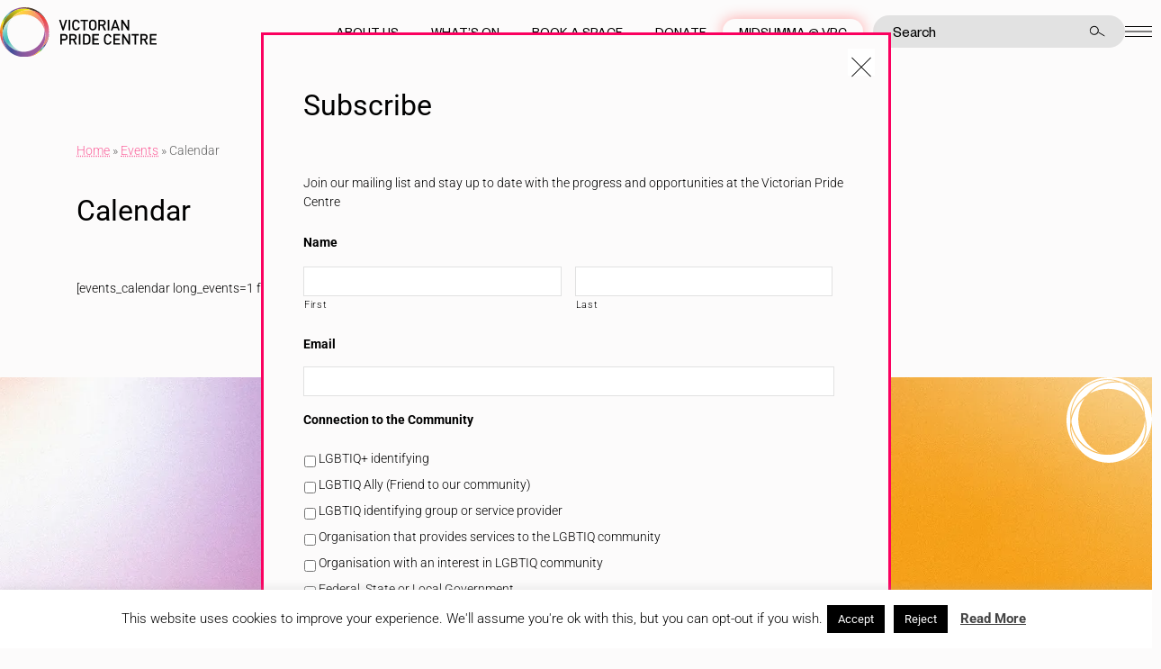

--- FILE ---
content_type: text/html; charset=UTF-8
request_url: https://pridecentre.org.au/events/calendar/
body_size: 157666
content:
<!doctype html>
<html lang="en-GB" dir="ltr">

<head>

	<meta charset="UTF-8">
<script type="text/javascript">
/* <![CDATA[ */
var gform;gform||(document.addEventListener("gform_main_scripts_loaded",function(){gform.scriptsLoaded=!0}),document.addEventListener("gform/theme/scripts_loaded",function(){gform.themeScriptsLoaded=!0}),window.addEventListener("DOMContentLoaded",function(){gform.domLoaded=!0}),gform={domLoaded:!1,scriptsLoaded:!1,themeScriptsLoaded:!1,isFormEditor:()=>"function"==typeof InitializeEditor,callIfLoaded:function(o){return!(!gform.domLoaded||!gform.scriptsLoaded||!gform.themeScriptsLoaded&&!gform.isFormEditor()||(gform.isFormEditor()&&console.warn("The use of gform.initializeOnLoaded() is deprecated in the form editor context and will be removed in Gravity Forms 3.1."),o(),0))},initializeOnLoaded:function(o){gform.callIfLoaded(o)||(document.addEventListener("gform_main_scripts_loaded",()=>{gform.scriptsLoaded=!0,gform.callIfLoaded(o)}),document.addEventListener("gform/theme/scripts_loaded",()=>{gform.themeScriptsLoaded=!0,gform.callIfLoaded(o)}),window.addEventListener("DOMContentLoaded",()=>{gform.domLoaded=!0,gform.callIfLoaded(o)}))},hooks:{action:{},filter:{}},addAction:function(o,r,e,t){gform.addHook("action",o,r,e,t)},addFilter:function(o,r,e,t){gform.addHook("filter",o,r,e,t)},doAction:function(o){gform.doHook("action",o,arguments)},applyFilters:function(o){return gform.doHook("filter",o,arguments)},removeAction:function(o,r){gform.removeHook("action",o,r)},removeFilter:function(o,r,e){gform.removeHook("filter",o,r,e)},addHook:function(o,r,e,t,n){null==gform.hooks[o][r]&&(gform.hooks[o][r]=[]);var d=gform.hooks[o][r];null==n&&(n=r+"_"+d.length),gform.hooks[o][r].push({tag:n,callable:e,priority:t=null==t?10:t})},doHook:function(r,o,e){var t;if(e=Array.prototype.slice.call(e,1),null!=gform.hooks[r][o]&&((o=gform.hooks[r][o]).sort(function(o,r){return o.priority-r.priority}),o.forEach(function(o){"function"!=typeof(t=o.callable)&&(t=window[t]),"action"==r?t.apply(null,e):e[0]=t.apply(null,e)})),"filter"==r)return e[0]},removeHook:function(o,r,t,n){var e;null!=gform.hooks[o][r]&&(e=(e=gform.hooks[o][r]).filter(function(o,r,e){return!!(null!=n&&n!=o.tag||null!=t&&t!=o.priority)}),gform.hooks[o][r]=e)}});
/* ]]> */
</script>

	<meta name="viewport" content="width=device-width, initial-scale=1, shrink-to-fit=no">
	<link rel="profile" href="http://gmpg.org/xfn/11">

	<meta name='robots' content='index, follow, max-image-preview:large, max-snippet:-1, max-video-preview:-1' />
	<style>img:is([sizes="auto" i], [sizes^="auto," i]) { contain-intrinsic-size: 3000px 1500px }</style>
	
	<!-- This site is optimized with the Yoast SEO plugin v26.2 - https://yoast.com/wordpress/plugins/seo/ -->
	<title>Calendar - Victorian Pride Centre</title>
<link crossorigin data-rocket-preconnect href="https://www.googletagmanager.com" rel="preconnect">
<link crossorigin data-rocket-preconnect href="https://chimpstatic.com" rel="preconnect">
<link crossorigin data-rocket-preconnect href="https://connect.facebook.net" rel="preconnect">
<link crossorigin data-rocket-preconnect href="https://www.google-analytics.com" rel="preconnect">
<link crossorigin data-rocket-preload as="font" href="https://pridecentre.org.au/wp-content/cache/fonts/1/google-fonts/fonts/s/roboto/v50/KFO7CnqEu92Fr1ME7kSn66aGLdTylUAMa3yUBA.woff2" rel="preload">
<link crossorigin data-rocket-preload as="font" href="https://pridecentre.org.au/wp-content/themes/vicpride_2020/assets/dist/fonts/FoundersGrotesk-Regular.woff2" rel="preload"><link rel="preload" data-rocket-preload as="image" href="https://pridecentre.org.au/wp-content/themes/vicpride_2020/assets/dist/images/menu-bg.jpg" fetchpriority="high">
	<link rel="canonical" href="https://pridecentre.org.au/events/calendar/" />
	<meta property="og:locale" content="en_GB" />
	<meta property="og:type" content="article" />
	<meta property="og:title" content="Calendar - Victorian Pride Centre" />
	<meta property="og:description" content="[events_calendar long_events=1 full=1]" />
	<meta property="og:url" content="https://pridecentre.org.au/events/calendar/" />
	<meta property="og:site_name" content="Victorian Pride Centre" />
	<meta property="article:modified_time" content="2018-11-23T05:37:03+00:00" />
	<meta name="twitter:card" content="summary_large_image" />
	<script type="application/ld+json" class="yoast-schema-graph">{"@context":"https://schema.org","@graph":[{"@type":"WebPage","@id":"https://pridecentre.org.au/events/calendar/","url":"https://pridecentre.org.au/events/calendar/","name":"Calendar - Victorian Pride Centre","isPartOf":{"@id":"https://pridecentre.org.au/#website"},"datePublished":"2018-11-23T05:34:28+00:00","dateModified":"2018-11-23T05:37:03+00:00","breadcrumb":{"@id":"https://pridecentre.org.au/events/calendar/#breadcrumb"},"inLanguage":"en-GB","potentialAction":[{"@type":"ReadAction","target":["https://pridecentre.org.au/events/calendar/"]}]},{"@type":"BreadcrumbList","@id":"https://pridecentre.org.au/events/calendar/#breadcrumb","itemListElement":[{"@type":"ListItem","position":1,"name":"Home","item":"https://pridecentre.org.au/"},{"@type":"ListItem","position":2,"name":"Events","item":"https://pridecentre.org.au/events/"},{"@type":"ListItem","position":3,"name":"Calendar"}]},{"@type":"WebSite","@id":"https://pridecentre.org.au/#website","url":"https://pridecentre.org.au/","name":"Victorian Pride Centre","description":"Celebrating equality, diversity and inclusion","potentialAction":[{"@type":"SearchAction","target":{"@type":"EntryPoint","urlTemplate":"https://pridecentre.org.au/?s={search_term_string}"},"query-input":{"@type":"PropertyValueSpecification","valueRequired":true,"valueName":"search_term_string"}}],"inLanguage":"en-GB"}]}</script>
	<!-- / Yoast SEO plugin. -->



<link rel="alternate" type="application/rss+xml" title="Victorian Pride Centre &raquo; Feed" href="https://pridecentre.org.au/feed/" />
<link rel="alternate" type="application/rss+xml" title="Victorian Pride Centre &raquo; Comments Feed" href="https://pridecentre.org.au/comments/feed/" />
<link rel="alternate" type="text/calendar" title="Victorian Pride Centre &raquo; iCal Feed" href="https://pridecentre.org.au/events/?ical=1" />
		<style id="content-control-block-styles">
			@media (max-width: 640px) {
	.cc-hide-on-mobile {
		display: none !important;
	}
}
@media (min-width: 641px) and (max-width: 920px) {
	.cc-hide-on-tablet {
		display: none !important;
	}
}
@media (min-width: 921px) and (max-width: 1440px) {
	.cc-hide-on-desktop {
		display: none !important;
	}
}		</style>
		<style id='wp-emoji-styles-inline-css' type='text/css'>

	img.wp-smiley, img.emoji {
		display: inline !important;
		border: none !important;
		box-shadow: none !important;
		height: 1em !important;
		width: 1em !important;
		margin: 0 0.07em !important;
		vertical-align: -0.1em !important;
		background: none !important;
		padding: 0 !important;
	}
</style>
<style id='classic-theme-styles-inline-css' type='text/css'>
/*! This file is auto-generated */
.wp-block-button__link{color:#fff;background-color:#32373c;border-radius:9999px;box-shadow:none;text-decoration:none;padding:calc(.667em + 2px) calc(1.333em + 2px);font-size:1.125em}.wp-block-file__button{background:#32373c;color:#fff;text-decoration:none}
</style>
<style id='global-styles-inline-css' type='text/css'>
:root{--wp--preset--aspect-ratio--square: 1;--wp--preset--aspect-ratio--4-3: 4/3;--wp--preset--aspect-ratio--3-4: 3/4;--wp--preset--aspect-ratio--3-2: 3/2;--wp--preset--aspect-ratio--2-3: 2/3;--wp--preset--aspect-ratio--16-9: 16/9;--wp--preset--aspect-ratio--9-16: 9/16;--wp--preset--color--black: #000000;--wp--preset--color--cyan-bluish-gray: #abb8c3;--wp--preset--color--white: #ffffff;--wp--preset--color--pale-pink: #f78da7;--wp--preset--color--vivid-red: #cf2e2e;--wp--preset--color--luminous-vivid-orange: #ff6900;--wp--preset--color--luminous-vivid-amber: #fcb900;--wp--preset--color--light-green-cyan: #7bdcb5;--wp--preset--color--vivid-green-cyan: #00d084;--wp--preset--color--pale-cyan-blue: #8ed1fc;--wp--preset--color--vivid-cyan-blue: #0693e3;--wp--preset--color--vivid-purple: #9b51e0;--wp--preset--gradient--vivid-cyan-blue-to-vivid-purple: linear-gradient(135deg,rgba(6,147,227,1) 0%,rgb(155,81,224) 100%);--wp--preset--gradient--light-green-cyan-to-vivid-green-cyan: linear-gradient(135deg,rgb(122,220,180) 0%,rgb(0,208,130) 100%);--wp--preset--gradient--luminous-vivid-amber-to-luminous-vivid-orange: linear-gradient(135deg,rgba(252,185,0,1) 0%,rgba(255,105,0,1) 100%);--wp--preset--gradient--luminous-vivid-orange-to-vivid-red: linear-gradient(135deg,rgba(255,105,0,1) 0%,rgb(207,46,46) 100%);--wp--preset--gradient--very-light-gray-to-cyan-bluish-gray: linear-gradient(135deg,rgb(238,238,238) 0%,rgb(169,184,195) 100%);--wp--preset--gradient--cool-to-warm-spectrum: linear-gradient(135deg,rgb(74,234,220) 0%,rgb(151,120,209) 20%,rgb(207,42,186) 40%,rgb(238,44,130) 60%,rgb(251,105,98) 80%,rgb(254,248,76) 100%);--wp--preset--gradient--blush-light-purple: linear-gradient(135deg,rgb(255,206,236) 0%,rgb(152,150,240) 100%);--wp--preset--gradient--blush-bordeaux: linear-gradient(135deg,rgb(254,205,165) 0%,rgb(254,45,45) 50%,rgb(107,0,62) 100%);--wp--preset--gradient--luminous-dusk: linear-gradient(135deg,rgb(255,203,112) 0%,rgb(199,81,192) 50%,rgb(65,88,208) 100%);--wp--preset--gradient--pale-ocean: linear-gradient(135deg,rgb(255,245,203) 0%,rgb(182,227,212) 50%,rgb(51,167,181) 100%);--wp--preset--gradient--electric-grass: linear-gradient(135deg,rgb(202,248,128) 0%,rgb(113,206,126) 100%);--wp--preset--gradient--midnight: linear-gradient(135deg,rgb(2,3,129) 0%,rgb(40,116,252) 100%);--wp--preset--font-size--small: 13px;--wp--preset--font-size--medium: 20px;--wp--preset--font-size--large: 36px;--wp--preset--font-size--x-large: 42px;--wp--preset--spacing--20: 0.44rem;--wp--preset--spacing--30: 0.67rem;--wp--preset--spacing--40: 1rem;--wp--preset--spacing--50: 1.5rem;--wp--preset--spacing--60: 2.25rem;--wp--preset--spacing--70: 3.38rem;--wp--preset--spacing--80: 5.06rem;--wp--preset--shadow--natural: 6px 6px 9px rgba(0, 0, 0, 0.2);--wp--preset--shadow--deep: 12px 12px 50px rgba(0, 0, 0, 0.4);--wp--preset--shadow--sharp: 6px 6px 0px rgba(0, 0, 0, 0.2);--wp--preset--shadow--outlined: 6px 6px 0px -3px rgba(255, 255, 255, 1), 6px 6px rgba(0, 0, 0, 1);--wp--preset--shadow--crisp: 6px 6px 0px rgba(0, 0, 0, 1);}:where(.is-layout-flex){gap: 0.5em;}:where(.is-layout-grid){gap: 0.5em;}body .is-layout-flex{display: flex;}.is-layout-flex{flex-wrap: wrap;align-items: center;}.is-layout-flex > :is(*, div){margin: 0;}body .is-layout-grid{display: grid;}.is-layout-grid > :is(*, div){margin: 0;}:where(.wp-block-columns.is-layout-flex){gap: 2em;}:where(.wp-block-columns.is-layout-grid){gap: 2em;}:where(.wp-block-post-template.is-layout-flex){gap: 1.25em;}:where(.wp-block-post-template.is-layout-grid){gap: 1.25em;}.has-black-color{color: var(--wp--preset--color--black) !important;}.has-cyan-bluish-gray-color{color: var(--wp--preset--color--cyan-bluish-gray) !important;}.has-white-color{color: var(--wp--preset--color--white) !important;}.has-pale-pink-color{color: var(--wp--preset--color--pale-pink) !important;}.has-vivid-red-color{color: var(--wp--preset--color--vivid-red) !important;}.has-luminous-vivid-orange-color{color: var(--wp--preset--color--luminous-vivid-orange) !important;}.has-luminous-vivid-amber-color{color: var(--wp--preset--color--luminous-vivid-amber) !important;}.has-light-green-cyan-color{color: var(--wp--preset--color--light-green-cyan) !important;}.has-vivid-green-cyan-color{color: var(--wp--preset--color--vivid-green-cyan) !important;}.has-pale-cyan-blue-color{color: var(--wp--preset--color--pale-cyan-blue) !important;}.has-vivid-cyan-blue-color{color: var(--wp--preset--color--vivid-cyan-blue) !important;}.has-vivid-purple-color{color: var(--wp--preset--color--vivid-purple) !important;}.has-black-background-color{background-color: var(--wp--preset--color--black) !important;}.has-cyan-bluish-gray-background-color{background-color: var(--wp--preset--color--cyan-bluish-gray) !important;}.has-white-background-color{background-color: var(--wp--preset--color--white) !important;}.has-pale-pink-background-color{background-color: var(--wp--preset--color--pale-pink) !important;}.has-vivid-red-background-color{background-color: var(--wp--preset--color--vivid-red) !important;}.has-luminous-vivid-orange-background-color{background-color: var(--wp--preset--color--luminous-vivid-orange) !important;}.has-luminous-vivid-amber-background-color{background-color: var(--wp--preset--color--luminous-vivid-amber) !important;}.has-light-green-cyan-background-color{background-color: var(--wp--preset--color--light-green-cyan) !important;}.has-vivid-green-cyan-background-color{background-color: var(--wp--preset--color--vivid-green-cyan) !important;}.has-pale-cyan-blue-background-color{background-color: var(--wp--preset--color--pale-cyan-blue) !important;}.has-vivid-cyan-blue-background-color{background-color: var(--wp--preset--color--vivid-cyan-blue) !important;}.has-vivid-purple-background-color{background-color: var(--wp--preset--color--vivid-purple) !important;}.has-black-border-color{border-color: var(--wp--preset--color--black) !important;}.has-cyan-bluish-gray-border-color{border-color: var(--wp--preset--color--cyan-bluish-gray) !important;}.has-white-border-color{border-color: var(--wp--preset--color--white) !important;}.has-pale-pink-border-color{border-color: var(--wp--preset--color--pale-pink) !important;}.has-vivid-red-border-color{border-color: var(--wp--preset--color--vivid-red) !important;}.has-luminous-vivid-orange-border-color{border-color: var(--wp--preset--color--luminous-vivid-orange) !important;}.has-luminous-vivid-amber-border-color{border-color: var(--wp--preset--color--luminous-vivid-amber) !important;}.has-light-green-cyan-border-color{border-color: var(--wp--preset--color--light-green-cyan) !important;}.has-vivid-green-cyan-border-color{border-color: var(--wp--preset--color--vivid-green-cyan) !important;}.has-pale-cyan-blue-border-color{border-color: var(--wp--preset--color--pale-cyan-blue) !important;}.has-vivid-cyan-blue-border-color{border-color: var(--wp--preset--color--vivid-cyan-blue) !important;}.has-vivid-purple-border-color{border-color: var(--wp--preset--color--vivid-purple) !important;}.has-vivid-cyan-blue-to-vivid-purple-gradient-background{background: var(--wp--preset--gradient--vivid-cyan-blue-to-vivid-purple) !important;}.has-light-green-cyan-to-vivid-green-cyan-gradient-background{background: var(--wp--preset--gradient--light-green-cyan-to-vivid-green-cyan) !important;}.has-luminous-vivid-amber-to-luminous-vivid-orange-gradient-background{background: var(--wp--preset--gradient--luminous-vivid-amber-to-luminous-vivid-orange) !important;}.has-luminous-vivid-orange-to-vivid-red-gradient-background{background: var(--wp--preset--gradient--luminous-vivid-orange-to-vivid-red) !important;}.has-very-light-gray-to-cyan-bluish-gray-gradient-background{background: var(--wp--preset--gradient--very-light-gray-to-cyan-bluish-gray) !important;}.has-cool-to-warm-spectrum-gradient-background{background: var(--wp--preset--gradient--cool-to-warm-spectrum) !important;}.has-blush-light-purple-gradient-background{background: var(--wp--preset--gradient--blush-light-purple) !important;}.has-blush-bordeaux-gradient-background{background: var(--wp--preset--gradient--blush-bordeaux) !important;}.has-luminous-dusk-gradient-background{background: var(--wp--preset--gradient--luminous-dusk) !important;}.has-pale-ocean-gradient-background{background: var(--wp--preset--gradient--pale-ocean) !important;}.has-electric-grass-gradient-background{background: var(--wp--preset--gradient--electric-grass) !important;}.has-midnight-gradient-background{background: var(--wp--preset--gradient--midnight) !important;}.has-small-font-size{font-size: var(--wp--preset--font-size--small) !important;}.has-medium-font-size{font-size: var(--wp--preset--font-size--medium) !important;}.has-large-font-size{font-size: var(--wp--preset--font-size--large) !important;}.has-x-large-font-size{font-size: var(--wp--preset--font-size--x-large) !important;}
:where(.wp-block-post-template.is-layout-flex){gap: 1.25em;}:where(.wp-block-post-template.is-layout-grid){gap: 1.25em;}
:where(.wp-block-columns.is-layout-flex){gap: 2em;}:where(.wp-block-columns.is-layout-grid){gap: 2em;}
:root :where(.wp-block-pullquote){font-size: 1.5em;line-height: 1.6;}
</style>
<link data-minify="1" rel='stylesheet' id='cookie-law-info-css' href='https://pridecentre.org.au/wp-content/cache/min/1/wp-content/plugins/cookie-law-info/legacy/public/css/cookie-law-info-public.css?ver=1768864743' type='text/css' media='all' />
<link data-minify="1" rel='stylesheet' id='cookie-law-info-gdpr-css' href='https://pridecentre.org.au/wp-content/cache/min/1/wp-content/plugins/cookie-law-info/legacy/public/css/cookie-law-info-gdpr.css?ver=1768864743' type='text/css' media='all' />
<style id='woocommerce-inline-inline-css' type='text/css'>
.woocommerce form .form-row .required { visibility: visible; }
</style>
<link rel='stylesheet' id='bootstrap-style-css' href='https://pridecentre.org.au/wp-content/themes/vicpride_2020/style-bootstrap.min.css?ver=1768800773' type='text/css' media='all' />
<link data-minify="1" rel='stylesheet' id='theme-styles-css' href='https://pridecentre.org.au/wp-content/cache/background-css/1/pridecentre.org.au/wp-content/cache/min/1/wp-content/themes/vicpride_2020/assets/dist/styles/theme.css?ver=1768864743&wpr_t=1768973810' type='text/css' media='all' />
<link data-minify="1" rel='stylesheet' id='vicpride-style-css' href='https://pridecentre.org.au/wp-content/cache/background-css/1/pridecentre.org.au/wp-content/cache/min/1/wp-content/themes/vicpride_2020/style.css?ver=1768864743&wpr_t=1768973810' type='text/css' media='all' />
<script type="text/javascript">
		if ( ! Object.hasOwn( window, 'searchAndFilter' ) ) {
			window.searchAndFilter = {};
		}
		</script><script type="text/javascript" src="https://pridecentre.org.au/wp-includes/js/jquery/jquery.min.js?ver=3.7.1" id="jquery-core-js"></script>
<script type="text/javascript" src="https://pridecentre.org.au/wp-includes/js/jquery/jquery-migrate.min.js?ver=3.4.1" id="jquery-migrate-js" data-rocket-defer defer></script>
<script type="text/javascript" id="cookie-law-info-js-extra">
/* <![CDATA[ */
var Cli_Data = {"nn_cookie_ids":[],"cookielist":[],"non_necessary_cookies":[],"ccpaEnabled":"","ccpaRegionBased":"","ccpaBarEnabled":"","strictlyEnabled":["necessary","obligatoire"],"ccpaType":"gdpr","js_blocking":"","custom_integration":"","triggerDomRefresh":"","secure_cookies":""};
var cli_cookiebar_settings = {"animate_speed_hide":"500","animate_speed_show":"500","background":"#FFF","border":"#b1a6a6c2","border_on":"","button_1_button_colour":"#000","button_1_button_hover":"#000000","button_1_link_colour":"#fff","button_1_as_button":"1","button_1_new_win":"","button_2_button_colour":"#333","button_2_button_hover":"#292929","button_2_link_colour":"#444","button_2_as_button":"","button_2_hidebar":"1","button_3_button_colour":"#000","button_3_button_hover":"#000000","button_3_link_colour":"#fff","button_3_as_button":"1","button_3_new_win":"","button_4_button_colour":"#000","button_4_button_hover":"#000000","button_4_link_colour":"#fff","button_4_as_button":"1","button_7_button_colour":"#61a229","button_7_button_hover":"#4e8221","button_7_link_colour":"#fff","button_7_as_button":"1","button_7_new_win":"","font_family":"inherit","header_fix":"","notify_animate_hide":"1","notify_animate_show":"","notify_div_id":"#cookie-law-info-bar","notify_position_horizontal":"right","notify_position_vertical":"bottom","scroll_close":"","scroll_close_reload":"","accept_close_reload":"","reject_close_reload":"","showagain_tab":"","showagain_background":"#fff","showagain_border":"#000","showagain_div_id":"#cookie-law-info-again","showagain_x_position":"100px","text":"#000","show_once_yn":"","show_once":"10000","logging_on":"","as_popup":"","popup_overlay":"1","bar_heading_text":"","cookie_bar_as":"banner","popup_showagain_position":"bottom-right","widget_position":"left"};
var log_object = {"ajax_url":"https:\/\/pridecentre.org.au\/wp-admin\/admin-ajax.php"};
/* ]]> */
</script>
<script data-minify="1" type="text/javascript" src="https://pridecentre.org.au/wp-content/cache/min/1/wp-content/plugins/cookie-law-info/legacy/public/js/cookie-law-info-public.js?ver=1768864743" id="cookie-law-info-js" data-rocket-defer defer></script>
<script type="text/javascript" src="https://pridecentre.org.au/wp-content/plugins/woocommerce/assets/js/jquery-blockui/jquery.blockUI.min.js?ver=2.7.0-wc.10.1.3" id="jquery-blockui-js" defer="defer" data-wp-strategy="defer"></script>
<script type="text/javascript" src="https://pridecentre.org.au/wp-content/plugins/woocommerce/assets/js/js-cookie/js.cookie.min.js?ver=2.1.4-wc.10.1.3" id="js-cookie-js" defer="defer" data-wp-strategy="defer"></script>
<script type="text/javascript" id="woocommerce-js-extra">
/* <![CDATA[ */
var woocommerce_params = {"ajax_url":"\/wp-admin\/admin-ajax.php","wc_ajax_url":"\/?wc-ajax=%%endpoint%%","i18n_password_show":"Show password","i18n_password_hide":"Hide password"};
/* ]]> */
</script>
<script type="text/javascript" src="https://pridecentre.org.au/wp-content/plugins/woocommerce/assets/js/frontend/woocommerce.min.js?ver=10.1.3" id="woocommerce-js" defer="defer" data-wp-strategy="defer"></script>
<script type="text/javascript" id="WCPAY_ASSETS-js-extra">
/* <![CDATA[ */
var wcpayAssets = {"url":"https:\/\/pridecentre.org.au\/wp-content\/plugins\/woocommerce-payments\/dist\/"};
/* ]]> */
</script>
<script type="text/javascript" src="https://pridecentre.org.au/wp-content/themes/vicpride_2020/assets/dist/scripts/theme.detectors.min.js?ver=1768863285" id="theme-detectors-js" data-rocket-defer defer></script>
<link rel="https://api.w.org/" href="https://pridecentre.org.au/wp-json/" /><link rel="alternate" title="JSON" type="application/json" href="https://pridecentre.org.au/wp-json/wp/v2/pages/1971" /><link rel="EditURI" type="application/rsd+xml" title="RSD" href="https://pridecentre.org.au/xmlrpc.php?rsd" />
<meta name="generator" content="WordPress 6.8.3" />
<meta name="generator" content="WooCommerce 10.1.3" />
<link rel='shortlink' href='https://pridecentre.org.au/?p=1971' />
<link rel="alternate" title="oEmbed (JSON)" type="application/json+oembed" href="https://pridecentre.org.au/wp-json/oembed/1.0/embed?url=https%3A%2F%2Fpridecentre.org.au%2Fevents%2Fcalendar%2F" />
<link rel="alternate" title="oEmbed (XML)" type="text/xml+oembed" href="https://pridecentre.org.au/wp-json/oembed/1.0/embed?url=https%3A%2F%2Fpridecentre.org.au%2Fevents%2Fcalendar%2F&#038;format=xml" />
  <style type="text/css">
    .pewc-group-content-wrapper {
      background-color:  !important;
    }
    ul.pewc-product-extra-groups {
      margin-left: px;
      margin-bottom: px;
      padding: px;
      background-color: ;
    }
    .pewc-product-extra-groups > li {
      margin-left: px;
      margin-bottom: px;
      padding-top: px;
      padding-bottom: px;
      padding-left: px;
      padding-right: px;
      background-color: ;
      color: 0;
    }

    
    
          .pewc-group-heading-wrapper h3 {
        color: #333;
      }
    
          .pewc-group-heading-wrapper h3 {
        font-size: 32px;
      }
    
          .pewc-preset-style .pewc-groups-accordion .pewc-group-wrap h3 {
        background-color: transparent;
      }
      .pewc-groups-accordion .pewc-group-heading-wrapper, .pewc-preset-style .pewc-groups-accordion .pewc-group-wrap h3 {
        background-color: #eee;
      }
    
          .pewc-group-description {
      color: #222;
      }
    
          .pewc-group-description {
        font-size: 18px;
      }
    
          .pewc-step-buttons .pewc-next-step-button[data-direction="next"] {
        background-color: #eee;
      }
              .pewc-step-buttons .pewc-next-step-button[data-direction="next"] {
        color: #222;
      }
    
          .pewc-step-buttons .pewc-next-step-button[data-direction="previous"] {
        background-color: #eee;
      }
              .pewc-step-buttons .pewc-next-step-button[data-direction="previous"] {
        color: #222;
      }
    
          .pewc-steps-wrapper .pewc-tab  {
        background: #f9f9f9;
      }
      .pewc-steps-wrapper .pewc-tab:after {
        border-left-color: #f9f9f9;
      }
    
          .pewc-steps-wrapper .pewc-tab.active-tab  {
        background: #f1f1f1;
      }
      .pewc-steps-wrapper .pewc-tab.active-tab:after {
        border-left-color: #f1f1f1;
      }
    
          .pewc-preset-style .pewc-tabs-wrapper .pewc-tab  {
        background: #f1f1f1;
        border-color: #f1f1f1;
        border-bottom-color: #fff;

      }
    
          .pewc-preset-style .pewc-tabs-wrapper .pewc-tab.active-tab  {
        background: #fff;
        border-bottom-color: #fff;
      }
    
          .pewc-groups-accordion .pewc-group-wrap h3::before {
        border-color: #222;
      }
    
          .pewc-groups-accordion .pewc-group-wrap h3::before {
        height: 0.3em;
        width: 0.3em;
      }
        
                textarea.pewc-form-field {
      height: em;
    }
          .pewc-has-hex .pewc-radio-images-wrapper[class*=" pewc-columns-"] .pewc-radio-image-wrapper,
      .pewc-hex {
        width: 60px;
      }
                .pewc-hex {
        height: 60px;
      }
          .pewc-preset-style .pewc-radio-image-wrapper.checked,
      .pewc-preset-style .pewc-checkbox-image-wrapper.checked,
      .pewc-preset-style .checked .pewc-hex {
        border-color:  #2196f3;
      }
      /* 3.25.4, so that hover is only applied on screens with mice */
      @media (pointer: fine) {
        .pewc-preset-style .pewc-radio-image-wrapper:hover,
        .pewc-preset-style .pewc-checkbox-image-wrapper:hover,
        .pewc-preset-style .pewc-radio-image-wrapper:hover .pewc-hex {
          border-color:  #2196f3;
        }
      }
          .pewc-preset-style .pewc-radio-image-wrapper,
      .pewc-preset-style .pewc-checkbox-image-wrapper {
        padding: 8px
      }
          .pewc-preset-style .products-quantities-independent:not(.pewc-column-wrapper) .pewc-checkbox-desc-wrapper,
      .pewc-preset-style .products-quantities-independent:not(.pewc-column-wrapper) .pewc-radio-desc-wrapper {
        display: grid;
      }
      </style>
  <meta name="tec-api-version" content="v1"><meta name="tec-api-origin" content="https://pridecentre.org.au"><link rel="alternate" href="https://pridecentre.org.au/wp-json/tribe/events/v1/" />	<noscript><style>.woocommerce-product-gallery{ opacity: 1 !important; }</style></noscript>
	<link rel="icon" href="https://pridecentre.org.au/wp-content/uploads/2018/09/cropped-favicon-32x32.png" sizes="32x32" />
<link rel="icon" href="https://pridecentre.org.au/wp-content/uploads/2018/09/cropped-favicon-192x192.png" sizes="192x192" />
<link rel="apple-touch-icon" href="https://pridecentre.org.au/wp-content/uploads/2018/09/cropped-favicon-180x180.png" />
<meta name="msapplication-TileImage" content="https://pridecentre.org.au/wp-content/uploads/2018/09/cropped-favicon-270x270.png" />
<noscript><style id="rocket-lazyload-nojs-css">.rll-youtube-player, [data-lazy-src]{display:none !important;}</style></noscript>
	<!-- drop Google Analytics Here -->
	<script>
		(function (i, s, o, g, r, a, m) {
			i['GoogleAnalyticsObject'] = r;
			i[r] = i[r] || function () {
				(i[r].q = i[r].q || []).push(arguments)
			}, i[r].l = 1 * new Date();
			a = s.createElement(o),
				m = s.getElementsByTagName(o)[0];
			a.async = 1;
			a.src = g;
			m.parentNode.insertBefore(a, m)
		})(window, document, 'script', 'https://www.google-analytics.com/analytics.js', 'ga');

		ga('create', 'UA-90271312-1', 'auto');
		ga('send', 'pageview');
	</script>

	<!-- Google Tag Manager -->
	<script>
		(function (w, d, s, l, i) {
			w[l] = w[l] || [];
			w[l].push({
				'gtm.start': new Date().getTime(),
				event: 'gtm.js'
			});
			var f = d.getElementsByTagName(s)[0],
				j = d.createElement(s),
				dl = l != 'dataLayer' ? '&l=' + l : '';
			j.async = true;
			j.src =
				'https://www.googletagmanager.com/gtm.js?id=' + i + dl;
			f.parentNode.insertBefore(j, f);
		})(window, document, 'script', 'dataLayer', 'GTM-P72TLCG');
	</script>
	<!-- End Google Tag Manager -->

	<!-- Facebook Pixel Code -->
	<script>
		! function (f, b, e, v, n, t, s) {
			if (f.fbq) return;
			n = f.fbq = function () {
				n.callMethod ?
					n.callMethod.apply(n, arguments) : n.queue.push(arguments)
			};
			if (!f._fbq) f._fbq = n;
			n.push = n;
			n.loaded = !0;
			n.version = '2.0';
			n.queue = [];
			t = b.createElement(e);
			t.async = !0;
			t.src = v;
			s = b.getElementsByTagName(e)[0];
			s.parentNode.insertBefore(t, s)
		}(window, document, 'script',
			'https://connect.facebook.net/en_US/fbevents.js');
		fbq('init', '2172956703034357');
		fbq('track', 'PageView');
	</script>
	<noscript>
		<img height="1" width="1" src="https://www.facebook.com/tr?id=2172956703034357&ev=PageView&noscript=1" />
	</noscript>
	<!-- End Facebook Pixel Code -->

	<style id="wpr-lazyload-bg-container"></style><style id="wpr-lazyload-bg-exclusion"></style>
<noscript>
<style id="wpr-lazyload-bg-nostyle">.speaker-file__info{--wpr-bg-1a48ef07-8254-4959-9cbc-3183dac9e739: url('https://pridecentre.org.au/wp-content/themes/vicpride_2020/assets/dist/images/icon-file.svg');}.gform_wrapper .gf_browser_chrome .gfield_checkbox li input[type=checkbox]:checked{--wpr-bg-a461ae38-c34e-4af3-9d65-4023fbf58c02: url('https://pridecentre.org.au/wp-content/themes/vicpride_2020/assets/images/checkbox-checked.svg');}.searchandfilter select.sf-input-select{--wpr-bg-e9e8233e-67b0-4e8f-97b6-6a82d6f84983: url('https://pridecentre.org.au/wp-content/themes/vicpride_2020/assets/images/chevron.svg');}.filterbar input.sf-input-checkbox[type=checkbox]:checked,.advanced-search input[type=checkbox]:checked{--wpr-bg-86b3a188-f944-4b38-a1e3-5565dd17029e: url('https://pridecentre.org.au/wp-content/themes/vicpride_2020/assets/dist/images/checkbox-checked.svg');}.site-header .site-search input[type="submit"],.main-menu-wrapper .site-search input[type="submit"]{--wpr-bg-8418aac5-483a-4d49-aa91-df5238794b2a: url('https://pridecentre.org.au/wp-content/themes/vicpride_2020/imgs/search-icon-white.svg');}.site-header .site-search input[type="submit"]:hover,.main-menu-wrapper .site-search input[type="submit"]:hover{--wpr-bg-990089b1-a554-4edf-840b-e8f995d83b0e: url('https://pridecentre.org.au/wp-content/themes/vicpride_2020/imgs/search-icon-white.svg');}.gform_legacy_markup_wrapper .gform_card_icon_container div.gform_card_icon.gform_card_icon_selected:after{--wpr-bg-4954001c-3b11-4242-a14b-ec8d2605fe4a: url('https://pridecentre.org.au/wp-content/plugins/gravityforms/images/gf-creditcards-check.svg');}.gform_legacy_markup_wrapper .chosen-container-single .chosen-single abbr{--wpr-bg-18d07b50-58d8-4c1b-935e-27ec5f09a89c: url('https://pridecentre.org.au/wp-content/plugins/gravityforms/legacy/css/chosen-sprite.png');}.gform_legacy_markup_wrapper .chosen-container-single .chosen-single div b{--wpr-bg-eda5598d-9493-4d8d-903c-066cc37d009f: url('https://pridecentre.org.au/wp-content/plugins/gravityforms/legacy/css/chosen-sprite.png');}.gform_legacy_markup_wrapper .chosen-container-single .chosen-search input[type=text]{--wpr-bg-6c04cc24-81b7-44e0-9d47-fad8a73933b9: url('https://pridecentre.org.au/wp-content/plugins/gravityforms/legacy/css/chosen-sprite.png');}.gform_legacy_markup_wrapper .chosen-container-multi .chosen-choices li.search-choice .search-choice-close{--wpr-bg-0971e361-62c3-4de4-b81f-1bb7aca7639a: url('https://pridecentre.org.au/wp-content/plugins/gravityforms/legacy/css/chosen-sprite.png');}.gform_legacy_markup_wrapper .chosen-rtl .chosen-search input[type=text]{--wpr-bg-6a0fff10-d2a9-4e14-9834-f2b92f068c2a: url('https://pridecentre.org.au/wp-content/plugins/gravityforms/legacy/css/chosen-sprite.png');}.gform_legacy_markup_wrapper .gform_card_icon_container div.gform_card_icon{--wpr-bg-306dfec9-e226-4477-8a14-759c4003d2c8: url('https://pridecentre.org.au/wp-content/plugins/gravityforms/images/gf-creditcards.svg');}.gform_legacy_markup_wrapper .ginput_container_creditcard .ginput_card_security_code_icon{--wpr-bg-c0d10248-8a58-4640-a1fa-a47380bdd57e: url('https://pridecentre.org.au/wp-content/plugins/gravityforms/images/gf-creditcards.svg');}.gform_legacy_markup_wrapper .chosen-container .chosen-results-scroll-down span,.gform_legacy_markup_wrapper .chosen-container .chosen-results-scroll-up span,.gform_legacy_markup_wrapper .chosen-container-multi .chosen-choices .search-choice .search-choice-close,.gform_legacy_markup_wrapper .chosen-container-single .chosen-search input[type=text],.gform_legacy_markup_wrapper .chosen-container-single .chosen-single abbr,.gform_legacy_markup_wrapper .chosen-container-single .chosen-single div b,.gform_legacy_markup_wrapper .chosen-rtl .chosen-search input[type=text]{--wpr-bg-3547c059-23cd-4bcb-aca0-d71a2c8dfdd3: url('https://pridecentre.org.au/wp-content/plugins/gravityforms/legacy/css/chosen-sprite@2x.png');}.gform_wrapper.gravity-theme .chosen-container-single .chosen-single abbr{--wpr-bg-41701396-eeb7-4cc3-95ef-edf9c4f84e75: url('https://pridecentre.org.au/wp-content/plugins/gravityforms/legacy/css/chosen-sprite.png');}.gform_wrapper.gravity-theme .chosen-container-single .chosen-single div b{--wpr-bg-aa9fca6b-bd74-45d8-8c80-1d76b0a6f172: url('https://pridecentre.org.au/wp-content/plugins/gravityforms/legacy/css/chosen-sprite.png');}.gform_wrapper.gravity-theme .chosen-container-single .chosen-search input[type=text]{--wpr-bg-fd1a5765-bf4e-41da-bc43-c7772b5f98d5: url('https://pridecentre.org.au/wp-content/plugins/gravityforms/legacy/css/chosen-sprite.png');}.gform_wrapper.gravity-theme .chosen-container-multi .chosen-choices li.search-choice .search-choice-close{--wpr-bg-e67a3434-2869-4873-9c7c-7897036974c6: url('https://pridecentre.org.au/wp-content/plugins/gravityforms/legacy/css/chosen-sprite.png');}.gform_wrapper.gravity-theme .chosen-rtl .chosen-search input[type=text]{--wpr-bg-c4d98db2-1643-4c41-a324-b430c09e4c58: url('https://pridecentre.org.au/wp-content/plugins/gravityforms/legacy/css/chosen-sprite.png');}.gform_wrapper.gravity-theme .gform_card_icon_container div.gform_card_icon.gform_card_icon_selected::after{--wpr-bg-f2c6b2aa-c1d4-49f0-9a00-e4f4456d684c: url('https://pridecentre.org.au/wp-content/plugins/gravityforms/images/gf-creditcards-check.svg');}.gform_wrapper.gravity-theme .gfield_list_icons button{--wpr-bg-47188c37-3b70-4892-aff3-dd9cbf7ea5dd: url('https://pridecentre.org.au/wp-content/plugins/gravityforms/images/list-add.svg');}.gform_wrapper.gravity-theme .chosen-container .chosen-results-scroll-down span,.gform_wrapper.gravity-theme .chosen-container .chosen-results-scroll-up span,.gform_wrapper.gravity-theme .chosen-container-multi .chosen-choices .search-choice .search-choice-close,.gform_wrapper.gravity-theme .chosen-container-single .chosen-search input[type=text],.gform_wrapper.gravity-theme .chosen-container-single .chosen-single abbr,.gform_wrapper.gravity-theme .chosen-container-single .chosen-single div b,.gform_wrapper.gravity-theme .chosen-rtl .chosen-search input[type=text]{--wpr-bg-47798aab-ff47-48c6-b63b-8acfc3d14c8b: url('https://pridecentre.org.au/wp-content/plugins/gravityforms/legacy/css/chosen-sprite@2x.png');}.gform_wrapper.gravity-theme .gform_card_icon_container div.gform_card_icon{--wpr-bg-313f5fe1-0d1e-4b3c-b471-96484fc43778: url('https://pridecentre.org.au/wp-content/plugins/gravityforms/images/gf-creditcards.svg');}.gform_wrapper.gravity-theme .ginput_container_creditcard .ginput_card_security_code_icon{--wpr-bg-1b37eeab-d06e-4aed-aaad-20c3d92e10ab: url('https://pridecentre.org.au/wp-content/plugins/gravityforms/images/gf-creditcards.svg');}.gform_wrapper.gravity-theme .gfield_list_icons button.delete_list_item{--wpr-bg-e2cf72ee-9a8e-4861-be98-30bee53715fb: url('https://pridecentre.org.au/wp-content/plugins/gravityforms/images/list-remove.svg');}.gravity-theme.ui-datepicker .ui-datepicker-header select{--wpr-bg-5af042f1-1c5a-4699-accb-308d38aabbd3: url('https://pridecentre.org.au/wp-content/plugins/gravityforms/images/theme/down-arrow.svg');}</style>
</noscript>
<script type="application/javascript">const rocket_pairs = [{"selector":".speaker-file__info","style":".speaker-file__info{--wpr-bg-1a48ef07-8254-4959-9cbc-3183dac9e739: url('https:\/\/pridecentre.org.au\/wp-content\/themes\/vicpride_2020\/assets\/dist\/images\/icon-file.svg');}","hash":"1a48ef07-8254-4959-9cbc-3183dac9e739","url":"https:\/\/pridecentre.org.au\/wp-content\/themes\/vicpride_2020\/assets\/dist\/images\/icon-file.svg"},{"selector":".gform_wrapper .gf_browser_chrome .gfield_checkbox li input[type=checkbox]:checked","style":".gform_wrapper .gf_browser_chrome .gfield_checkbox li input[type=checkbox]:checked{--wpr-bg-a461ae38-c34e-4af3-9d65-4023fbf58c02: url('https:\/\/pridecentre.org.au\/wp-content\/themes\/vicpride_2020\/assets\/images\/checkbox-checked.svg');}","hash":"a461ae38-c34e-4af3-9d65-4023fbf58c02","url":"https:\/\/pridecentre.org.au\/wp-content\/themes\/vicpride_2020\/assets\/images\/checkbox-checked.svg"},{"selector":".searchandfilter select.sf-input-select","style":".searchandfilter select.sf-input-select{--wpr-bg-e9e8233e-67b0-4e8f-97b6-6a82d6f84983: url('https:\/\/pridecentre.org.au\/wp-content\/themes\/vicpride_2020\/assets\/images\/chevron.svg');}","hash":"e9e8233e-67b0-4e8f-97b6-6a82d6f84983","url":"https:\/\/pridecentre.org.au\/wp-content\/themes\/vicpride_2020\/assets\/images\/chevron.svg"},{"selector":".filterbar input.sf-input-checkbox[type=checkbox]:checked,.advanced-search input[type=checkbox]:checked","style":".filterbar input.sf-input-checkbox[type=checkbox]:checked,.advanced-search input[type=checkbox]:checked{--wpr-bg-86b3a188-f944-4b38-a1e3-5565dd17029e: url('https:\/\/pridecentre.org.au\/wp-content\/themes\/vicpride_2020\/assets\/dist\/images\/checkbox-checked.svg');}","hash":"86b3a188-f944-4b38-a1e3-5565dd17029e","url":"https:\/\/pridecentre.org.au\/wp-content\/themes\/vicpride_2020\/assets\/dist\/images\/checkbox-checked.svg"},{"selector":".site-header .site-search input[type=\"submit\"],.main-menu-wrapper .site-search input[type=\"submit\"]","style":".site-header .site-search input[type=\"submit\"],.main-menu-wrapper .site-search input[type=\"submit\"]{--wpr-bg-8418aac5-483a-4d49-aa91-df5238794b2a: url('https:\/\/pridecentre.org.au\/wp-content\/themes\/vicpride_2020\/imgs\/search-icon-white.svg');}","hash":"8418aac5-483a-4d49-aa91-df5238794b2a","url":"https:\/\/pridecentre.org.au\/wp-content\/themes\/vicpride_2020\/imgs\/search-icon-white.svg"},{"selector":".site-header .site-search input[type=\"submit\"],.main-menu-wrapper .site-search input[type=\"submit\"]","style":".site-header .site-search input[type=\"submit\"]:hover,.main-menu-wrapper .site-search input[type=\"submit\"]:hover{--wpr-bg-990089b1-a554-4edf-840b-e8f995d83b0e: url('https:\/\/pridecentre.org.au\/wp-content\/themes\/vicpride_2020\/imgs\/search-icon-white.svg');}","hash":"990089b1-a554-4edf-840b-e8f995d83b0e","url":"https:\/\/pridecentre.org.au\/wp-content\/themes\/vicpride_2020\/imgs\/search-icon-white.svg"},{"selector":".gform_legacy_markup_wrapper .gform_card_icon_container div.gform_card_icon.gform_card_icon_selected","style":".gform_legacy_markup_wrapper .gform_card_icon_container div.gform_card_icon.gform_card_icon_selected:after{--wpr-bg-4954001c-3b11-4242-a14b-ec8d2605fe4a: url('https:\/\/pridecentre.org.au\/wp-content\/plugins\/gravityforms\/images\/gf-creditcards-check.svg');}","hash":"4954001c-3b11-4242-a14b-ec8d2605fe4a","url":"https:\/\/pridecentre.org.au\/wp-content\/plugins\/gravityforms\/images\/gf-creditcards-check.svg"},{"selector":".gform_legacy_markup_wrapper .chosen-container-single .chosen-single abbr","style":".gform_legacy_markup_wrapper .chosen-container-single .chosen-single abbr{--wpr-bg-18d07b50-58d8-4c1b-935e-27ec5f09a89c: url('https:\/\/pridecentre.org.au\/wp-content\/plugins\/gravityforms\/legacy\/css\/chosen-sprite.png');}","hash":"18d07b50-58d8-4c1b-935e-27ec5f09a89c","url":"https:\/\/pridecentre.org.au\/wp-content\/plugins\/gravityforms\/legacy\/css\/chosen-sprite.png"},{"selector":".gform_legacy_markup_wrapper .chosen-container-single .chosen-single div b","style":".gform_legacy_markup_wrapper .chosen-container-single .chosen-single div b{--wpr-bg-eda5598d-9493-4d8d-903c-066cc37d009f: url('https:\/\/pridecentre.org.au\/wp-content\/plugins\/gravityforms\/legacy\/css\/chosen-sprite.png');}","hash":"eda5598d-9493-4d8d-903c-066cc37d009f","url":"https:\/\/pridecentre.org.au\/wp-content\/plugins\/gravityforms\/legacy\/css\/chosen-sprite.png"},{"selector":".gform_legacy_markup_wrapper .chosen-container-single .chosen-search input[type=text]","style":".gform_legacy_markup_wrapper .chosen-container-single .chosen-search input[type=text]{--wpr-bg-6c04cc24-81b7-44e0-9d47-fad8a73933b9: url('https:\/\/pridecentre.org.au\/wp-content\/plugins\/gravityforms\/legacy\/css\/chosen-sprite.png');}","hash":"6c04cc24-81b7-44e0-9d47-fad8a73933b9","url":"https:\/\/pridecentre.org.au\/wp-content\/plugins\/gravityforms\/legacy\/css\/chosen-sprite.png"},{"selector":".gform_legacy_markup_wrapper .chosen-container-multi .chosen-choices li.search-choice .search-choice-close","style":".gform_legacy_markup_wrapper .chosen-container-multi .chosen-choices li.search-choice .search-choice-close{--wpr-bg-0971e361-62c3-4de4-b81f-1bb7aca7639a: url('https:\/\/pridecentre.org.au\/wp-content\/plugins\/gravityforms\/legacy\/css\/chosen-sprite.png');}","hash":"0971e361-62c3-4de4-b81f-1bb7aca7639a","url":"https:\/\/pridecentre.org.au\/wp-content\/plugins\/gravityforms\/legacy\/css\/chosen-sprite.png"},{"selector":".gform_legacy_markup_wrapper .chosen-rtl .chosen-search input[type=text]","style":".gform_legacy_markup_wrapper .chosen-rtl .chosen-search input[type=text]{--wpr-bg-6a0fff10-d2a9-4e14-9834-f2b92f068c2a: url('https:\/\/pridecentre.org.au\/wp-content\/plugins\/gravityforms\/legacy\/css\/chosen-sprite.png');}","hash":"6a0fff10-d2a9-4e14-9834-f2b92f068c2a","url":"https:\/\/pridecentre.org.au\/wp-content\/plugins\/gravityforms\/legacy\/css\/chosen-sprite.png"},{"selector":".gform_legacy_markup_wrapper .gform_card_icon_container div.gform_card_icon","style":".gform_legacy_markup_wrapper .gform_card_icon_container div.gform_card_icon{--wpr-bg-306dfec9-e226-4477-8a14-759c4003d2c8: url('https:\/\/pridecentre.org.au\/wp-content\/plugins\/gravityforms\/images\/gf-creditcards.svg');}","hash":"306dfec9-e226-4477-8a14-759c4003d2c8","url":"https:\/\/pridecentre.org.au\/wp-content\/plugins\/gravityforms\/images\/gf-creditcards.svg"},{"selector":".gform_legacy_markup_wrapper .ginput_container_creditcard .ginput_card_security_code_icon","style":".gform_legacy_markup_wrapper .ginput_container_creditcard .ginput_card_security_code_icon{--wpr-bg-c0d10248-8a58-4640-a1fa-a47380bdd57e: url('https:\/\/pridecentre.org.au\/wp-content\/plugins\/gravityforms\/images\/gf-creditcards.svg');}","hash":"c0d10248-8a58-4640-a1fa-a47380bdd57e","url":"https:\/\/pridecentre.org.au\/wp-content\/plugins\/gravityforms\/images\/gf-creditcards.svg"},{"selector":".gform_legacy_markup_wrapper .chosen-container .chosen-results-scroll-down span,.gform_legacy_markup_wrapper .chosen-container .chosen-results-scroll-up span,.gform_legacy_markup_wrapper .chosen-container-multi .chosen-choices .search-choice .search-choice-close,.gform_legacy_markup_wrapper .chosen-container-single .chosen-search input[type=text],.gform_legacy_markup_wrapper .chosen-container-single .chosen-single abbr,.gform_legacy_markup_wrapper .chosen-container-single .chosen-single div b,.gform_legacy_markup_wrapper .chosen-rtl .chosen-search input[type=text]","style":".gform_legacy_markup_wrapper .chosen-container .chosen-results-scroll-down span,.gform_legacy_markup_wrapper .chosen-container .chosen-results-scroll-up span,.gform_legacy_markup_wrapper .chosen-container-multi .chosen-choices .search-choice .search-choice-close,.gform_legacy_markup_wrapper .chosen-container-single .chosen-search input[type=text],.gform_legacy_markup_wrapper .chosen-container-single .chosen-single abbr,.gform_legacy_markup_wrapper .chosen-container-single .chosen-single div b,.gform_legacy_markup_wrapper .chosen-rtl .chosen-search input[type=text]{--wpr-bg-3547c059-23cd-4bcb-aca0-d71a2c8dfdd3: url('https:\/\/pridecentre.org.au\/wp-content\/plugins\/gravityforms\/legacy\/css\/chosen-sprite@2x.png');}","hash":"3547c059-23cd-4bcb-aca0-d71a2c8dfdd3","url":"https:\/\/pridecentre.org.au\/wp-content\/plugins\/gravityforms\/legacy\/css\/chosen-sprite@2x.png"},{"selector":".gform_wrapper.gravity-theme .chosen-container-single .chosen-single abbr","style":".gform_wrapper.gravity-theme .chosen-container-single .chosen-single abbr{--wpr-bg-41701396-eeb7-4cc3-95ef-edf9c4f84e75: url('https:\/\/pridecentre.org.au\/wp-content\/plugins\/gravityforms\/legacy\/css\/chosen-sprite.png');}","hash":"41701396-eeb7-4cc3-95ef-edf9c4f84e75","url":"https:\/\/pridecentre.org.au\/wp-content\/plugins\/gravityforms\/legacy\/css\/chosen-sprite.png"},{"selector":".gform_wrapper.gravity-theme .chosen-container-single .chosen-single div b","style":".gform_wrapper.gravity-theme .chosen-container-single .chosen-single div b{--wpr-bg-aa9fca6b-bd74-45d8-8c80-1d76b0a6f172: url('https:\/\/pridecentre.org.au\/wp-content\/plugins\/gravityforms\/legacy\/css\/chosen-sprite.png');}","hash":"aa9fca6b-bd74-45d8-8c80-1d76b0a6f172","url":"https:\/\/pridecentre.org.au\/wp-content\/plugins\/gravityforms\/legacy\/css\/chosen-sprite.png"},{"selector":".gform_wrapper.gravity-theme .chosen-container-single .chosen-search input[type=text]","style":".gform_wrapper.gravity-theme .chosen-container-single .chosen-search input[type=text]{--wpr-bg-fd1a5765-bf4e-41da-bc43-c7772b5f98d5: url('https:\/\/pridecentre.org.au\/wp-content\/plugins\/gravityforms\/legacy\/css\/chosen-sprite.png');}","hash":"fd1a5765-bf4e-41da-bc43-c7772b5f98d5","url":"https:\/\/pridecentre.org.au\/wp-content\/plugins\/gravityforms\/legacy\/css\/chosen-sprite.png"},{"selector":".gform_wrapper.gravity-theme .chosen-container-multi .chosen-choices li.search-choice .search-choice-close","style":".gform_wrapper.gravity-theme .chosen-container-multi .chosen-choices li.search-choice .search-choice-close{--wpr-bg-e67a3434-2869-4873-9c7c-7897036974c6: url('https:\/\/pridecentre.org.au\/wp-content\/plugins\/gravityforms\/legacy\/css\/chosen-sprite.png');}","hash":"e67a3434-2869-4873-9c7c-7897036974c6","url":"https:\/\/pridecentre.org.au\/wp-content\/plugins\/gravityforms\/legacy\/css\/chosen-sprite.png"},{"selector":".gform_wrapper.gravity-theme .chosen-rtl .chosen-search input[type=text]","style":".gform_wrapper.gravity-theme .chosen-rtl .chosen-search input[type=text]{--wpr-bg-c4d98db2-1643-4c41-a324-b430c09e4c58: url('https:\/\/pridecentre.org.au\/wp-content\/plugins\/gravityforms\/legacy\/css\/chosen-sprite.png');}","hash":"c4d98db2-1643-4c41-a324-b430c09e4c58","url":"https:\/\/pridecentre.org.au\/wp-content\/plugins\/gravityforms\/legacy\/css\/chosen-sprite.png"},{"selector":".gform_wrapper.gravity-theme .gform_card_icon_container div.gform_card_icon.gform_card_icon_selected","style":".gform_wrapper.gravity-theme .gform_card_icon_container div.gform_card_icon.gform_card_icon_selected::after{--wpr-bg-f2c6b2aa-c1d4-49f0-9a00-e4f4456d684c: url('https:\/\/pridecentre.org.au\/wp-content\/plugins\/gravityforms\/images\/gf-creditcards-check.svg');}","hash":"f2c6b2aa-c1d4-49f0-9a00-e4f4456d684c","url":"https:\/\/pridecentre.org.au\/wp-content\/plugins\/gravityforms\/images\/gf-creditcards-check.svg"},{"selector":".gform_wrapper.gravity-theme .gfield_list_icons button","style":".gform_wrapper.gravity-theme .gfield_list_icons button{--wpr-bg-47188c37-3b70-4892-aff3-dd9cbf7ea5dd: url('https:\/\/pridecentre.org.au\/wp-content\/plugins\/gravityforms\/images\/list-add.svg');}","hash":"47188c37-3b70-4892-aff3-dd9cbf7ea5dd","url":"https:\/\/pridecentre.org.au\/wp-content\/plugins\/gravityforms\/images\/list-add.svg"},{"selector":".gform_wrapper.gravity-theme .chosen-container .chosen-results-scroll-down span,.gform_wrapper.gravity-theme .chosen-container .chosen-results-scroll-up span,.gform_wrapper.gravity-theme .chosen-container-multi .chosen-choices .search-choice .search-choice-close,.gform_wrapper.gravity-theme .chosen-container-single .chosen-search input[type=text],.gform_wrapper.gravity-theme .chosen-container-single .chosen-single abbr,.gform_wrapper.gravity-theme .chosen-container-single .chosen-single div b,.gform_wrapper.gravity-theme .chosen-rtl .chosen-search input[type=text]","style":".gform_wrapper.gravity-theme .chosen-container .chosen-results-scroll-down span,.gform_wrapper.gravity-theme .chosen-container .chosen-results-scroll-up span,.gform_wrapper.gravity-theme .chosen-container-multi .chosen-choices .search-choice .search-choice-close,.gform_wrapper.gravity-theme .chosen-container-single .chosen-search input[type=text],.gform_wrapper.gravity-theme .chosen-container-single .chosen-single abbr,.gform_wrapper.gravity-theme .chosen-container-single .chosen-single div b,.gform_wrapper.gravity-theme .chosen-rtl .chosen-search input[type=text]{--wpr-bg-47798aab-ff47-48c6-b63b-8acfc3d14c8b: url('https:\/\/pridecentre.org.au\/wp-content\/plugins\/gravityforms\/legacy\/css\/chosen-sprite@2x.png');}","hash":"47798aab-ff47-48c6-b63b-8acfc3d14c8b","url":"https:\/\/pridecentre.org.au\/wp-content\/plugins\/gravityforms\/legacy\/css\/chosen-sprite@2x.png"},{"selector":".gform_wrapper.gravity-theme .gform_card_icon_container div.gform_card_icon","style":".gform_wrapper.gravity-theme .gform_card_icon_container div.gform_card_icon{--wpr-bg-313f5fe1-0d1e-4b3c-b471-96484fc43778: url('https:\/\/pridecentre.org.au\/wp-content\/plugins\/gravityforms\/images\/gf-creditcards.svg');}","hash":"313f5fe1-0d1e-4b3c-b471-96484fc43778","url":"https:\/\/pridecentre.org.au\/wp-content\/plugins\/gravityforms\/images\/gf-creditcards.svg"},{"selector":".gform_wrapper.gravity-theme .ginput_container_creditcard .ginput_card_security_code_icon","style":".gform_wrapper.gravity-theme .ginput_container_creditcard .ginput_card_security_code_icon{--wpr-bg-1b37eeab-d06e-4aed-aaad-20c3d92e10ab: url('https:\/\/pridecentre.org.au\/wp-content\/plugins\/gravityforms\/images\/gf-creditcards.svg');}","hash":"1b37eeab-d06e-4aed-aaad-20c3d92e10ab","url":"https:\/\/pridecentre.org.au\/wp-content\/plugins\/gravityforms\/images\/gf-creditcards.svg"},{"selector":".gform_wrapper.gravity-theme .gfield_list_icons button.delete_list_item","style":".gform_wrapper.gravity-theme .gfield_list_icons button.delete_list_item{--wpr-bg-e2cf72ee-9a8e-4861-be98-30bee53715fb: url('https:\/\/pridecentre.org.au\/wp-content\/plugins\/gravityforms\/images\/list-remove.svg');}","hash":"e2cf72ee-9a8e-4861-be98-30bee53715fb","url":"https:\/\/pridecentre.org.au\/wp-content\/plugins\/gravityforms\/images\/list-remove.svg"},{"selector":".gravity-theme.ui-datepicker .ui-datepicker-header select","style":".gravity-theme.ui-datepicker .ui-datepicker-header select{--wpr-bg-5af042f1-1c5a-4699-accb-308d38aabbd3: url('https:\/\/pridecentre.org.au\/wp-content\/plugins\/gravityforms\/images\/theme\/down-arrow.svg');}","hash":"5af042f1-1c5a-4699-accb-308d38aabbd3","url":"https:\/\/pridecentre.org.au\/wp-content\/plugins\/gravityforms\/images\/theme\/down-arrow.svg"}]; const rocket_excluded_pairs = [];</script><meta name="generator" content="WP Rocket 3.19.1.2" data-wpr-features="wpr_lazyload_css_bg_img wpr_defer_js wpr_minify_js wpr_lazyload_images wpr_preconnect_external_domains wpr_auto_preload_fonts wpr_oci wpr_image_dimensions wpr_minify_css wpr_host_fonts_locally wpr_desktop" /></head>

<body class="wp-singular page-template-default page page-id-1971 page-child parent-pageid-1669 wp-theme-vicpride_2020 theme-vicpride_2020 pewc-quantity-layout-grid pewc-preset-style pewc-style-simple woocommerce-no-js tribe-no-js tribe-theme-vicpride_2020">
	<!-- Google Tag Manager (noscript) -->
	<noscript><iframe src="https://www.googletagmanager.com/ns.html?id=GTM-NMSXLN4" height="0" width="0" style="display:none;visibility:hidden"></iframe></noscript>
	<!-- End Google Tag Manager (noscript) -->

	
		<div  id="page" class="site">
		<a class="skip-link screen-reader-text" href="#content">Skip to content</a>

		
		<header  class="header styles-2025">
			<div  class="shell">
				<div class="header__inner">
																	<a href="https://pridecentre.org.au" class="logo" aria-label="Victorian Pride Centre Home">
							<img width="840" height="264" src="https://pridecentre.org.au/wp-content/uploads/2025/12/logo.svg" alt="" >
						</a><!-- /.logo -->
										<nav class="nav"><ul id="menu-top-menu" class="menu"><li id="menu-item-39768" class="menu-item menu-item-type-post_type menu-item-object-page menu-item-39768"><a href="https://pridecentre.org.au/aboutvpc/">About Us</a></li>
<li id="menu-item-39848" class="menu-item menu-item-type-taxonomy menu-item-object-tribe_events_cat menu-item-39848"><a href="https://pridecentre.org.au/events/category/vpc-presents/">What&#8217;s On</a></li>
<li id="menu-item-39769" class="menu-item menu-item-type-post_type menu-item-object-page menu-item-39769"><a href="https://pridecentre.org.au/book-a-space/">Book a Space</a></li>
<li id="menu-item-39766" class="menu-item menu-item-type-custom menu-item-object-custom menu-item-39766"><a href="/product/donate/">Donate</a></li>
<li id="menu-item-39976" class="menu-item menu-item-type-taxonomy menu-item-object-tribe_events_cat menu-item-39976"><a href="https://pridecentre.org.au/events/category/midsumma/">Midsumma @ VPC</a></li>
</ul></nav>
					<div class="header-search">
						<form role="search" method="get" class="search-form" action="https://pridecentre.org.au">
	<label>
		<span class="screen-reader-text">Search for:</span>
		<input type="search" class="search-field" placeholder="Search" value="" name="s">
	</label>
	<input type="submit" class="search-submit" value="Search">
</form>						<button class="header-search__btn js-header-search-trigger" aria-label="Search"></button>
					</div><!-- /.search-form -->

					<button class="nav-trigger js-nav-trigger" aria-label="Open menu">
						<span></span>
						<span></span>
						<span></span>
					</button>
				</div><!-- /.header__inner -->
			</div><!-- /.shell -->
		</header>

		<div  class="menu-block styles-2025" inert>
			<picture class="menu-block__bg">
				<source data-lazy-srcset="https://pridecentre.org.au/wp-content/themes/vicpride_2020/assets/dist/images/2025/menu-bg-mobile.jpg" media="(max-width: 1023px)">
				<img src="data:image/svg+xml,%3Csvg%20xmlns='http://www.w3.org/2000/svg'%20viewBox='0%200%201440%20637'%3E%3C/svg%3E" alt="" width="1440" height="637" data-lazy-src="https://pridecentre.org.au/wp-content/themes/vicpride_2020/assets/dist/images/2025/menu-bg.jpg"><noscript><img src="https://pridecentre.org.au/wp-content/themes/vicpride_2020/assets/dist/images/2025/menu-bg.jpg" alt="" width="1440" height="637" loading="lazy"></noscript>
			</picture>
			<div  class="shell">
				<div class="menu__inner">
					<div class="menu__scroll">
						<nav class="menu-nav"><ul id="menu-main-site-menu" class="menu"><li id="menu-item-39770" class="menu-item menu-item-type-custom menu-item-object-custom menu-item-has-children menu-item-39770"><a href="/how-to-get-here/">Visit Us</a>
<ul class="sub-menu">
	<li id="menu-item-39812" class="menu-item menu-item-type-post_type menu-item-object-page menu-item-39812"><a href="https://pridecentre.org.au/how-to-get-here/">Visiting Us</a></li>
	<li id="menu-item-39813" class="menu-item menu-item-type-post_type menu-item-object-page menu-item-39813"><a href="https://pridecentre.org.au/accessibility/">Accessibility</a></li>
	<li id="menu-item-39814" class="menu-item menu-item-type-post_type menu-item-object-page menu-item-39814"><a href="https://pridecentre.org.au/tours/">Tour the Centre</a></li>
</ul>
</li>
<li id="menu-item-39771" class="menu-item menu-item-type-custom menu-item-object-custom menu-item-has-children menu-item-39771"><a href="/aboutvpc/">About Us</a>
<ul class="sub-menu">
	<li id="menu-item-39815" class="menu-item menu-item-type-post_type menu-item-object-page menu-item-39815"><a href="https://pridecentre.org.au/aboutvpc/">About the Centre</a></li>
	<li id="menu-item-39816" class="menu-item menu-item-type-post_type menu-item-object-page menu-item-39816"><a href="https://pridecentre.org.au/people/">Our People</a></li>
	<li id="menu-item-39817" class="menu-item menu-item-type-post_type menu-item-object-page menu-item-39817"><a href="https://pridecentre.org.au/who-lives-here/">Who lives here</a></li>
	<li id="menu-item-39818" class="menu-item menu-item-type-post_type menu-item-object-page menu-item-39818"><a href="https://pridecentre.org.au/news/">News</a></li>
	<li id="menu-item-39819" class="menu-item menu-item-type-post_type menu-item-object-page menu-item-39819"><a href="https://pridecentre.org.au/our-partners/">Our Partners</a></li>
	<li id="menu-item-39820" class="menu-item menu-item-type-post_type menu-item-object-page menu-item-39820"><a href="https://pridecentre.org.au/speakers-bureau/tips-program/">Telling it with Pride Speakers Program (TiPS)</a></li>
</ul>
</li>
<li id="menu-item-39772" class="menu-item menu-item-type-custom menu-item-object-custom menu-item-has-children menu-item-39772"><a href="/book-a-space/">Book a Space</a>
<ul class="sub-menu">
	<li id="menu-item-39822" class="menu-item menu-item-type-post_type menu-item-object-rooms menu-item-39822"><a href="https://pridecentre.org.au/rooms/co-working-desks/">Book a Co-Working Desk</a></li>
	<li id="menu-item-39821" class="menu-item menu-item-type-post_type menu-item-object-page menu-item-39821"><a href="https://pridecentre.org.au/book-a-space/">Book a Meeting Room or Event Space</a></li>
</ul>
</li>
<li id="menu-item-39773" class="menu-item menu-item-type-custom menu-item-object-custom menu-item-has-children menu-item-39773"><a href="#">Directories</a>
<ul class="sub-menu">
	<li id="menu-item-39824" class="menu-item menu-item-type-post_type menu-item-object-page menu-item-39824"><a href="https://pridecentre.org.au/resource-directory/">Resource Directory</a></li>
	<li id="menu-item-39823" class="menu-item menu-item-type-post_type menu-item-object-page menu-item-39823"><a href="https://pridecentre.org.au/speakers-bureau/">LGBTIQA+ Speakers Bureau</a></li>
</ul>
</li>
<li id="menu-item-39774" class="menu-item menu-item-type-custom menu-item-object-custom menu-item-has-children menu-item-39774"><a href="#">Events</a>
<ul class="sub-menu">
	<li id="menu-item-39991" class="menu-item menu-item-type-custom menu-item-object-custom menu-item-39991"><a href="https://pridecentre.org.au/pride-gallery/">Pride Gallery</a></li>
	<li id="menu-item-39825" class="menu-item menu-item-type-taxonomy menu-item-object-tribe_events_cat menu-item-39825"><a href="https://pridecentre.org.au/events/category/midsumma/">Midsumma @ VPC</a></li>
	<li id="menu-item-39826" class="menu-item menu-item-type-taxonomy menu-item-object-tribe_events_cat menu-item-39826"><a href="https://pridecentre.org.au/events/category/vpc-presents/">What&#8217;s On @ VPC</a></li>
	<li id="menu-item-39827" class="menu-item menu-item-type-post_type menu-item-object-page current-page-ancestor menu-item-39827 active "><a href="https://pridecentre.org.au/events/">Community Events Calendar</a></li>
</ul>
</li>
<li id="menu-item-39775" class="menu-item menu-item-type-custom menu-item-object-custom menu-item-has-children menu-item-39775"><a href="/support/">Support Us</a>
<ul class="sub-menu">
	<li id="menu-item-39828" class="menu-item menu-item-type-post_type menu-item-object-page menu-item-39828"><a href="https://pridecentre.org.au/support/">Become a Supporter</a></li>
	<li id="menu-item-39829" class="menu-item menu-item-type-post_type menu-item-object-page menu-item-39829"><a href="https://pridecentre.org.au/volunteer/">Volunteer</a></li>
</ul>
</li>
</ul></nav>					</div><!-- /.menu__scroll -->
				</div><!-- /.menu__inner -->
			</div><!-- /.shell -->
		</div><!-- /.menu -->

		
		<div  id="content" class="site-content "><div  id="primary" class="content-area">
	<main id="main" class="site-main">
				<div class="container">
			<div class="row justify-content-center bg-white content-wrapper">
				<div class="col-12 breadcrumbs">
					<span><span><a href="https://pridecentre.org.au/">Home</a></span> » <span><a href="https://pridecentre.org.au/events/">Events</a></span> » <span class="breadcrumb_last" aria-current="page">Calendar</span></span>				</div>
									<div class="col-12">
						<article id="post-1971" class="post-1971 page type-page status-publish hentry">
															<header class="entry-header">
									<h1 class="entry-title">Calendar</h1>								</header><!-- .entry-header -->
							
							<div class="entry-content">
								<p>[events_calendar long_events=1 full=1]</p>
							</div><!-- .entry-content -->
						</article><!-- #post-1971 -->
					</div>
							</div>
			
			
			
					</div>
	</main><!-- #main -->
</div><!-- #primary -->


</div><!-- #content -->


<div  class="popup" id="subscribe" style="display:none;">
	<div  class="popup__inner">
		<div class="container">
			<a href="#" class="popup__close" data-id="#subscribe" aria-label="Close popup"></a>
			<div class="row justify-content-center bg-white content-wrapper">
				<div class="col-md-11 col-xl-11">
					
					<header class="entry-header">
							<h1 class="entry-title">Subscribe</h1>
						</header>

						<div class="entry-content">
							<p>Join our mailing list and stay up to date with the progress and opportunities at the Victorian Pride Centre </p>

							
                <div class='gf_browser_chrome gform_wrapper gform_legacy_markup_wrapper gform-theme--no-framework' data-form-theme='legacy' data-form-index='0' id='gform_wrapper_8' ><div id='gf_8' class='gform_anchor' tabindex='-1'></div><form method='post' enctype='multipart/form-data' target='gform_ajax_frame_8' id='gform_8'  action='/events/calendar/#gf_8' data-formid='8' novalidate>
                        <div class='gform-body gform_body'><ul id='gform_fields_8' class='gform_fields top_label form_sublabel_below description_below validation_below'><li id="field_8_7" class="gfield gfield--type-honeypot gform_validation_container field_sublabel_below gfield--has-description field_description_below field_validation_below gfield_visibility_visible"  ><label class='gfield_label gform-field-label' for='input_8_7'>Name</label><div class='ginput_container'><input name='input_7' id='input_8_7' type='text' value='' autocomplete='new-password'/></div><div class='gfield_description' id='gfield_description_8_7'>This field is for validation purposes and should be left unchanged.</div></li><li id="field_8_1" class="gfield gfield--type-name field_sublabel_below gfield--no-description field_description_below field_validation_below gfield_visibility_visible"  ><label class='gfield_label gform-field-label gfield_label_before_complex' >Name</label><div class='ginput_complex ginput_container ginput_container--name no_prefix has_first_name no_middle_name has_last_name no_suffix gf_name_has_2 ginput_container_name gform-grid-row' id='input_8_1'>
                            
                            <span id='input_8_1_3_container' class='name_first gform-grid-col gform-grid-col--size-auto' >
                                                    <input type='text' name='input_1.3' id='input_8_1_3' value='' tabindex='50'  aria-required='false'     />
                                                    <label for='input_8_1_3' class='gform-field-label gform-field-label--type-sub '>First</label>
                                                </span>
                            
                            <span id='input_8_1_6_container' class='name_last gform-grid-col gform-grid-col--size-auto' >
                                                    <input type='text' name='input_1.6' id='input_8_1_6' value='' tabindex='52'  aria-required='false'     />
                                                    <label for='input_8_1_6' class='gform-field-label gform-field-label--type-sub '>Last</label>
                                                </span>
                            
                        </div></li><li id="field_8_2" class="gfield gfield--type-email field_sublabel_below gfield--no-description field_description_below field_validation_below gfield_visibility_visible"  ><label class='gfield_label gform-field-label' for='input_8_2'>Email</label><div class='ginput_container ginput_container_email'>
                            <input name='input_2' id='input_8_2' type='email' value='' class='large' tabindex='54'    aria-invalid="false"  />
                        </div></li><li id="field_8_6" class="gfield gfield--type-checkbox gfield--type-choice field_sublabel_below gfield--no-description field_description_below field_validation_below gfield_visibility_visible"  ><label class='gfield_label gform-field-label gfield_label_before_complex' >Connection to the Community</label><div class='ginput_container ginput_container_checkbox'><ul class='gfield_checkbox' id='input_8_6'><li class='gchoice gchoice_8_6_1'>
								<input class='gfield-choice-input' name='input_6.1' type='checkbox'  value='LGBTIQ+ identifying'  id='choice_8_6_1' tabindex='55'  />
								<label for='choice_8_6_1' id='label_8_6_1' class='gform-field-label gform-field-label--type-inline'>LGBTIQ+ identifying</label>
							</li><li class='gchoice gchoice_8_6_2'>
								<input class='gfield-choice-input' name='input_6.2' type='checkbox'  value='LGBTIQ Ally (Friend to our community)'  id='choice_8_6_2' tabindex='56'  />
								<label for='choice_8_6_2' id='label_8_6_2' class='gform-field-label gform-field-label--type-inline'>LGBTIQ Ally (Friend to our community)</label>
							</li><li class='gchoice gchoice_8_6_3'>
								<input class='gfield-choice-input' name='input_6.3' type='checkbox'  value='LGBTIQ identifying group or service provider'  id='choice_8_6_3' tabindex='57'  />
								<label for='choice_8_6_3' id='label_8_6_3' class='gform-field-label gform-field-label--type-inline'>LGBTIQ identifying group or service provider</label>
							</li><li class='gchoice gchoice_8_6_4'>
								<input class='gfield-choice-input' name='input_6.4' type='checkbox'  value='Organisation that provides services to the LGBTIQ community'  id='choice_8_6_4' tabindex='58'  />
								<label for='choice_8_6_4' id='label_8_6_4' class='gform-field-label gform-field-label--type-inline'>Organisation that provides services to the LGBTIQ community</label>
							</li><li class='gchoice gchoice_8_6_5'>
								<input class='gfield-choice-input' name='input_6.5' type='checkbox'  value='Organisation with an interest in LGBTIQ community'  id='choice_8_6_5' tabindex='59'  />
								<label for='choice_8_6_5' id='label_8_6_5' class='gform-field-label gform-field-label--type-inline'>Organisation with an interest in LGBTIQ community</label>
							</li><li class='gchoice gchoice_8_6_6'>
								<input class='gfield-choice-input' name='input_6.6' type='checkbox'  value='Federal, State or Local Government'  id='choice_8_6_6' tabindex='60'  />
								<label for='choice_8_6_6' id='label_8_6_6' class='gform-field-label gform-field-label--type-inline'>Federal, State or Local Government</label>
							</li><li class='gchoice gchoice_8_6_7'>
								<input class='gfield-choice-input' name='input_6.7' type='checkbox'  value='Donor/Sponsor'  id='choice_8_6_7' tabindex='61'  />
								<label for='choice_8_6_7' id='label_8_6_7' class='gform-field-label gform-field-label--type-inline'>Donor/Sponsor</label>
							</li><li class='gchoice gchoice_8_6_8'>
								<input class='gfield-choice-input' name='input_6.8' type='checkbox'  value='General Public'  id='choice_8_6_8' tabindex='62'  />
								<label for='choice_8_6_8' id='label_8_6_8' class='gform-field-label gform-field-label--type-inline'>General Public</label>
							</li><li class='gchoice gchoice_8_6_9'>
								<input class='gfield-choice-input' name='input_6.9' type='checkbox'  value='Prefer not to choose'  id='choice_8_6_9' tabindex='63'  />
								<label for='choice_8_6_9' id='label_8_6_9' class='gform-field-label gform-field-label--type-inline'>Prefer not to choose</label>
							</li></ul></div></li></ul></div>
        <div class='gform-footer gform_footer top_label'> <input type='submit' id='gform_submit_button_8' class='gform_button button' onclick='gform.submission.handleButtonClick(this);' data-submission-type='submit' value='Submit' tabindex='64' /> <input type='hidden' name='gform_ajax' value='form_id=8&amp;title=&amp;description=&amp;tabindex=49&amp;theme=legacy&amp;styles=[]&amp;hash=d666b7208cbcc5bf3b783351c43d38e8' />
            <input type='hidden' class='gform_hidden' name='gform_submission_method' data-js='gform_submission_method_8' value='iframe' />
            <input type='hidden' class='gform_hidden' name='gform_theme' data-js='gform_theme_8' id='gform_theme_8' value='legacy' />
            <input type='hidden' class='gform_hidden' name='gform_style_settings' data-js='gform_style_settings_8' id='gform_style_settings_8' value='[]' />
            <input type='hidden' class='gform_hidden' name='is_submit_8' value='1' />
            <input type='hidden' class='gform_hidden' name='gform_submit' value='8' />
            
            <input type='hidden' class='gform_hidden' name='gform_unique_id' value='' />
            <input type='hidden' class='gform_hidden' name='state_8' value='WyJbXSIsIjE1OGJhOWEyNTUyZDEyN2ZjNGEzNmMxMjBhMDQzZTU5Il0=' />
            <input type='hidden' autocomplete='off' class='gform_hidden' name='gform_target_page_number_8' id='gform_target_page_number_8' value='0' />
            <input type='hidden' autocomplete='off' class='gform_hidden' name='gform_source_page_number_8' id='gform_source_page_number_8' value='1' />
            <input type='hidden' name='gform_field_values' value='' />
            
        </div>
                        </form>
                        </div>
		                <iframe style='display:none;width:0px;height:0px;' src='about:blank' name='gform_ajax_frame_8' id='gform_ajax_frame_8' title='This iframe contains the logic required to handle Ajax powered Gravity Forms.'></iframe>
		                <script type="text/javascript">
/* <![CDATA[ */
 gform.initializeOnLoaded( function() {gformInitSpinner( 8, 'https://pridecentre.org.au/wp-content/plugins/gravityforms/images/spinner.svg', true );jQuery('#gform_ajax_frame_8').on('load',function(){var contents = jQuery(this).contents().find('*').html();var is_postback = contents.indexOf('GF_AJAX_POSTBACK') >= 0;if(!is_postback){return;}var form_content = jQuery(this).contents().find('#gform_wrapper_8');var is_confirmation = jQuery(this).contents().find('#gform_confirmation_wrapper_8').length > 0;var is_redirect = contents.indexOf('gformRedirect(){') >= 0;var is_form = form_content.length > 0 && ! is_redirect && ! is_confirmation;var mt = parseInt(jQuery('html').css('margin-top'), 10) + parseInt(jQuery('body').css('margin-top'), 10) + 100;if(is_form){jQuery('#gform_wrapper_8').html(form_content.html());if(form_content.hasClass('gform_validation_error')){jQuery('#gform_wrapper_8').addClass('gform_validation_error');} else {jQuery('#gform_wrapper_8').removeClass('gform_validation_error');}setTimeout( function() { /* delay the scroll by 50 milliseconds to fix a bug in chrome */ jQuery(document).scrollTop(jQuery('#gform_wrapper_8').offset().top - mt); }, 50 );if(window['gformInitDatepicker']) {gformInitDatepicker();}if(window['gformInitPriceFields']) {gformInitPriceFields();}var current_page = jQuery('#gform_source_page_number_8').val();gformInitSpinner( 8, 'https://pridecentre.org.au/wp-content/plugins/gravityforms/images/spinner.svg', true );jQuery(document).trigger('gform_page_loaded', [8, current_page]);window['gf_submitting_8'] = false;}else if(!is_redirect){var confirmation_content = jQuery(this).contents().find('.GF_AJAX_POSTBACK').html();if(!confirmation_content){confirmation_content = contents;}jQuery('#gform_wrapper_8').replaceWith(confirmation_content);jQuery(document).scrollTop(jQuery('#gf_8').offset().top - mt);jQuery(document).trigger('gform_confirmation_loaded', [8]);window['gf_submitting_8'] = false;wp.a11y.speak(jQuery('#gform_confirmation_message_8').text());}else{jQuery('#gform_8').append(contents);if(window['gformRedirect']) {gformRedirect();}}jQuery(document).trigger("gform_pre_post_render", [{ formId: "8", currentPage: "current_page", abort: function() { this.preventDefault(); } }]);        if (event && event.defaultPrevented) {                return;        }        const gformWrapperDiv = document.getElementById( "gform_wrapper_8" );        if ( gformWrapperDiv ) {            const visibilitySpan = document.createElement( "span" );            visibilitySpan.id = "gform_visibility_test_8";            gformWrapperDiv.insertAdjacentElement( "afterend", visibilitySpan );        }        const visibilityTestDiv = document.getElementById( "gform_visibility_test_8" );        let postRenderFired = false;        function triggerPostRender() {            if ( postRenderFired ) {                return;            }            postRenderFired = true;            gform.core.triggerPostRenderEvents( 8, current_page );            if ( visibilityTestDiv ) {                visibilityTestDiv.parentNode.removeChild( visibilityTestDiv );            }        }        function debounce( func, wait, immediate ) {            var timeout;            return function() {                var context = this, args = arguments;                var later = function() {                    timeout = null;                    if ( !immediate ) func.apply( context, args );                };                var callNow = immediate && !timeout;                clearTimeout( timeout );                timeout = setTimeout( later, wait );                if ( callNow ) func.apply( context, args );            };        }        const debouncedTriggerPostRender = debounce( function() {            triggerPostRender();        }, 200 );        if ( visibilityTestDiv && visibilityTestDiv.offsetParent === null ) {            const observer = new MutationObserver( ( mutations ) => {                mutations.forEach( ( mutation ) => {                    if ( mutation.type === 'attributes' && visibilityTestDiv.offsetParent !== null ) {                        debouncedTriggerPostRender();                        observer.disconnect();                    }                });            });            observer.observe( document.body, {                attributes: true,                childList: false,                subtree: true,                attributeFilter: [ 'style', 'class' ],            });        } else {            triggerPostRender();        }    } );} ); 
/* ]]> */
</script>
							<p class="subscribe-close"><a href="#" id="subscribe-footer-close">Close</a></p>
						</div>

									</div>
			</div>
		</div>
	</div>
</div>

<style>
	body.no-scroll {
		max-height: 100vh;
		overflow: hidden;
	}

	.popup {
		position: fixed;
		width: 100%;
		height: 100%;
		top: 0px;
		left: 0px;
		background: rgba(255, 255, 255, 0);
		z-index: 50;
		display: table;
	}

	.popup .popup__inner {
		display: table-cell;
		vertical-align: middle;
	}

	.popup__close {
		position: absolute;
		top: 15px;
		right: 15px;
		width: 30px;
		height: 30px;
		border: none !important;
	}

	.popup__close:before,
	.popup__close:after {
		content: "";
		width: 100%;
		height: 1px;
		background: #000;
		position: absolute;
		left: 0px;
		top: 20px;
		transform: rotate(-45deg);
	}

	.popup__close:after {
		transform: rotate(45deg);
	}

	.popup__inner .content-wrapper {
		overflow: scroll;
		max-height: 89vh;
		margin-top: 0;
	}

	.popup__inner .container {
		max-width: 700px;
		border: 3px solid var(--highlight);
	}

	.subscribe-close {
		text-align: center;
	}

	@media (max-width: 767px) {
		.subscribe-close {
			margin-top: -30px;
		}
	}
</style>

<script>
	function setCookie(name, value, days) {
		var expires = "";
		if (days) {
			var date = new Date();
			date.setTime(date.getTime() + (days * 24 * 60 * 60 * 1000));
			expires = "; expires=" + date.toUTCString();
		}
		document.cookie = name + "=" + (value || "") + expires + "; path=/";
	}

	function getCookie(name) {
		var nameEQ = name + "=";
		var ca = document.cookie.split(';');
		for (var i = 0; i < ca.length; i++) {
			var c = ca[i];
			while (c.charAt(0) == ' ') c = c.substring(1, c.length);
			if (c.indexOf(nameEQ) == 0) return c.substring(nameEQ.length, c.length);
		}
		return null;
	}

	function eraseCookie(name) {
		document.cookie = name + '=; Path=/; Expires=Thu, 01 Jan 1970 00:00:01 GMT;';
	}

	jQuery(document).ready(function() {
		if (getCookie('wpb_visit_time') === null) {
			jQuery("body").addClass("no-scroll");
			jQuery(".popup#subscribe").fadeIn();

			var date = new Date();

			setCookie('wpb_visit_time', date.toUTCString(), 30);
		}

		jQuery(".popup__close").click(function() {
			var id = jQuery(this).data("id");
			$(id).fadeOut();
			jQuery("body").removeClass("no-scroll");
			return false;
		});
		jQuery('#subscribe-footer-close').on('click', function() {
			jQuery('#subscribe.popup').find('.popup__close').trigger('click');
		});

	});
</script>

<div  class="popup__donation" id="donate">
	<div  class="popup__inner">
		<div class="container">
			<a href="#" class="popup__close" data-id="#donate" aria-label="Close popup"></a>
			<div class="row justify-content-center bg-white content-wrapper">
				<div class="col-md-11 col-xl-11">
                    <h1 class="product_title entry-title">Calendar</h1><p class="price"></p>

<form class="variations_form cart" action="https://pridecentre.org.au/product/donation/" method="post" enctype='multipart/form-data' data-product_id="6790" data-product_variations="[{&quot;attributes&quot;:{&quot;attribute_donation-frequency&quot;:&quot;Once-off&quot;},&quot;availability_html&quot;:&quot;&quot;,&quot;backorders_allowed&quot;:false,&quot;dimensions&quot;:{&quot;length&quot;:&quot;&quot;,&quot;width&quot;:&quot;&quot;,&quot;height&quot;:&quot;&quot;},&quot;dimensions_html&quot;:&quot;N\/A&quot;,&quot;display_price&quot;:&quot;&quot;,&quot;display_regular_price&quot;:&quot;&quot;,&quot;image&quot;:{&quot;title&quot;:&quot;02_Pride Centre_Front_med-5 (1)&quot;,&quot;caption&quot;:&quot;&quot;,&quot;url&quot;:&quot;https:\/\/pridecentre.org.au\/wp-content\/uploads\/2024\/12\/02_Pride-Centre_Front_med-5-1-scaled.jpg&quot;,&quot;alt&quot;:&quot;Out the front of VPC, with a string of rainbow lights illuminated across the building on a straight horizontal line&quot;,&quot;src&quot;:&quot;https:\/\/pridecentre.org.au\/wp-content\/uploads\/2024\/12\/02_Pride-Centre_Front_med-5-1-600x401.jpg&quot;,&quot;srcset&quot;:&quot;https:\/\/pridecentre.org.au\/wp-content\/uploads\/2024\/12\/02_Pride-Centre_Front_med-5-1-600x401.jpg 600w, https:\/\/pridecentre.org.au\/wp-content\/uploads\/2024\/12\/02_Pride-Centre_Front_med-5-1-300x200.jpg 300w, https:\/\/pridecentre.org.au\/wp-content\/uploads\/2024\/12\/02_Pride-Centre_Front_med-5-1-1024x684.jpg 1024w, https:\/\/pridecentre.org.au\/wp-content\/uploads\/2024\/12\/02_Pride-Centre_Front_med-5-1-768x513.jpg 768w, https:\/\/pridecentre.org.au\/wp-content\/uploads\/2024\/12\/02_Pride-Centre_Front_med-5-1-1536x1026.jpg 1536w, https:\/\/pridecentre.org.au\/wp-content\/uploads\/2024\/12\/02_Pride-Centre_Front_med-5-1-2048x1367.jpg 2048w, https:\/\/pridecentre.org.au\/wp-content\/uploads\/2024\/12\/02_Pride-Centre_Front_med-5-1-450x300.jpg 450w&quot;,&quot;sizes&quot;:&quot;(max-width: 600px) 100vw, 600px&quot;,&quot;full_src&quot;:&quot;https:\/\/pridecentre.org.au\/wp-content\/uploads\/2024\/12\/02_Pride-Centre_Front_med-5-1-scaled.jpg&quot;,&quot;full_src_w&quot;:2560,&quot;full_src_h&quot;:1709,&quot;gallery_thumbnail_src&quot;:&quot;https:\/\/pridecentre.org.au\/wp-content\/uploads\/2024\/12\/02_Pride-Centre_Front_med-5-1-100x100.jpg&quot;,&quot;gallery_thumbnail_src_w&quot;:100,&quot;gallery_thumbnail_src_h&quot;:100,&quot;thumb_src&quot;:&quot;https:\/\/pridecentre.org.au\/wp-content\/uploads\/2024\/12\/02_Pride-Centre_Front_med-5-1-300x300.jpg&quot;,&quot;thumb_src_w&quot;:300,&quot;thumb_src_h&quot;:300,&quot;src_w&quot;:600,&quot;src_h&quot;:401},&quot;image_id&quot;:31835,&quot;is_downloadable&quot;:false,&quot;is_in_stock&quot;:true,&quot;is_purchasable&quot;:true,&quot;is_sold_individually&quot;:&quot;no&quot;,&quot;is_virtual&quot;:true,&quot;max_qty&quot;:&quot;&quot;,&quot;min_qty&quot;:1,&quot;price_html&quot;:&quot;&lt;span class=\&quot;price\&quot;&gt;&lt;span class=\&quot;suggested-text\&quot;&gt;&lt;span class=\&quot;woocommerce-Price-amount amount\&quot;&gt;&lt;bdi&gt;&lt;span class=\&quot;woocommerce-Price-currencySymbol\&quot;&gt;&#036;&lt;\/span&gt;20.00&lt;\/bdi&gt;&lt;\/span&gt;&lt;\/span&gt;&lt;\/span&gt;&quot;,&quot;sku&quot;:&quot;&quot;,&quot;variation_description&quot;:&quot;&quot;,&quot;variation_id&quot;:6828,&quot;variation_is_active&quot;:true,&quot;variation_is_visible&quot;:true,&quot;weight&quot;:&quot;&quot;,&quot;weight_html&quot;:&quot;N\/A&quot;,&quot;is_nyp&quot;:true,&quot;minimum_price&quot;:false,&quot;maximum_price&quot;:false,&quot;initial_price&quot;:&quot;&quot;,&quot;price_label&quot;:&quot;Donate &lt;span class=\&quot;woocommerce-Price-currencySymbol\&quot;&gt;( &#036; )&lt;\/span&gt;&quot;,&quot;posted_price&quot;:&quot;&quot;,&quot;minimum_price_html&quot;:&quot;&quot;,&quot;hide_minimum&quot;:false,&quot;add_to_cart_text&quot;:&quot;Add To Cart&quot;,&quot;first_payment_html&quot;:&quot;&quot;},{&quot;attributes&quot;:{&quot;attribute_donation-frequency&quot;:&quot;Weekly&quot;},&quot;availability_html&quot;:&quot;&quot;,&quot;backorders_allowed&quot;:false,&quot;dimensions&quot;:{&quot;length&quot;:&quot;&quot;,&quot;width&quot;:&quot;&quot;,&quot;height&quot;:&quot;&quot;},&quot;dimensions_html&quot;:&quot;N\/A&quot;,&quot;display_price&quot;:&quot;&quot;,&quot;display_regular_price&quot;:&quot;&quot;,&quot;image&quot;:{&quot;title&quot;:&quot;02_Pride Centre_Front_med-5 (1)&quot;,&quot;caption&quot;:&quot;&quot;,&quot;url&quot;:&quot;https:\/\/pridecentre.org.au\/wp-content\/uploads\/2024\/12\/02_Pride-Centre_Front_med-5-1-scaled.jpg&quot;,&quot;alt&quot;:&quot;Out the front of VPC, with a string of rainbow lights illuminated across the building on a straight horizontal line&quot;,&quot;src&quot;:&quot;https:\/\/pridecentre.org.au\/wp-content\/uploads\/2024\/12\/02_Pride-Centre_Front_med-5-1-600x401.jpg&quot;,&quot;srcset&quot;:&quot;https:\/\/pridecentre.org.au\/wp-content\/uploads\/2024\/12\/02_Pride-Centre_Front_med-5-1-600x401.jpg 600w, https:\/\/pridecentre.org.au\/wp-content\/uploads\/2024\/12\/02_Pride-Centre_Front_med-5-1-300x200.jpg 300w, https:\/\/pridecentre.org.au\/wp-content\/uploads\/2024\/12\/02_Pride-Centre_Front_med-5-1-1024x684.jpg 1024w, https:\/\/pridecentre.org.au\/wp-content\/uploads\/2024\/12\/02_Pride-Centre_Front_med-5-1-768x513.jpg 768w, https:\/\/pridecentre.org.au\/wp-content\/uploads\/2024\/12\/02_Pride-Centre_Front_med-5-1-1536x1026.jpg 1536w, https:\/\/pridecentre.org.au\/wp-content\/uploads\/2024\/12\/02_Pride-Centre_Front_med-5-1-2048x1367.jpg 2048w, https:\/\/pridecentre.org.au\/wp-content\/uploads\/2024\/12\/02_Pride-Centre_Front_med-5-1-450x300.jpg 450w&quot;,&quot;sizes&quot;:&quot;(max-width: 600px) 100vw, 600px&quot;,&quot;full_src&quot;:&quot;https:\/\/pridecentre.org.au\/wp-content\/uploads\/2024\/12\/02_Pride-Centre_Front_med-5-1-scaled.jpg&quot;,&quot;full_src_w&quot;:2560,&quot;full_src_h&quot;:1709,&quot;gallery_thumbnail_src&quot;:&quot;https:\/\/pridecentre.org.au\/wp-content\/uploads\/2024\/12\/02_Pride-Centre_Front_med-5-1-100x100.jpg&quot;,&quot;gallery_thumbnail_src_w&quot;:100,&quot;gallery_thumbnail_src_h&quot;:100,&quot;thumb_src&quot;:&quot;https:\/\/pridecentre.org.au\/wp-content\/uploads\/2024\/12\/02_Pride-Centre_Front_med-5-1-300x300.jpg&quot;,&quot;thumb_src_w&quot;:300,&quot;thumb_src_h&quot;:300,&quot;src_w&quot;:600,&quot;src_h&quot;:401},&quot;image_id&quot;:31835,&quot;is_downloadable&quot;:false,&quot;is_in_stock&quot;:true,&quot;is_purchasable&quot;:true,&quot;is_sold_individually&quot;:&quot;no&quot;,&quot;is_virtual&quot;:true,&quot;max_qty&quot;:&quot;&quot;,&quot;min_qty&quot;:1,&quot;price_html&quot;:&quot;&lt;span class=\&quot;price\&quot;&gt;&lt;span class=\&quot;suggested-text\&quot;&gt;&lt;span class=\&quot;woocommerce-Price-amount amount\&quot;&gt;&lt;bdi&gt;&lt;span class=\&quot;woocommerce-Price-currencySymbol\&quot;&gt;&#036;&lt;\/span&gt;20.00&lt;\/bdi&gt;&lt;\/span&gt;&lt;\/span&gt;&lt;\/span&gt;&quot;,&quot;sku&quot;:&quot;&quot;,&quot;variation_description&quot;:&quot;&quot;,&quot;variation_id&quot;:6829,&quot;variation_is_active&quot;:true,&quot;variation_is_visible&quot;:true,&quot;weight&quot;:&quot;&quot;,&quot;weight_html&quot;:&quot;N\/A&quot;,&quot;is_nyp&quot;:true,&quot;minimum_price&quot;:false,&quot;maximum_price&quot;:false,&quot;initial_price&quot;:&quot;&quot;,&quot;price_label&quot;:&quot;Donate &lt;span class=\&quot;woocommerce-Price-currencySymbol\&quot;&gt;( &#036; &lt;span class=\&quot;subscription-details\&quot;&gt; \/ week&lt;\/span&gt; )&lt;\/span&gt;&quot;,&quot;posted_price&quot;:&quot;&quot;,&quot;minimum_price_html&quot;:&quot;Due every week &lt;span class=\&quot;subscription-details\&quot;&gt;&lt;\/span&gt;&quot;,&quot;hide_minimum&quot;:false,&quot;add_to_cart_text&quot;:&quot;Add To Cart&quot;,&quot;first_payment_html&quot;:&quot;&quot;},{&quot;attributes&quot;:{&quot;attribute_donation-frequency&quot;:&quot;Fortnightly&quot;},&quot;availability_html&quot;:&quot;&quot;,&quot;backorders_allowed&quot;:false,&quot;dimensions&quot;:{&quot;length&quot;:&quot;&quot;,&quot;width&quot;:&quot;&quot;,&quot;height&quot;:&quot;&quot;},&quot;dimensions_html&quot;:&quot;N\/A&quot;,&quot;display_price&quot;:&quot;&quot;,&quot;display_regular_price&quot;:&quot;&quot;,&quot;image&quot;:{&quot;title&quot;:&quot;02_Pride Centre_Front_med-5 (1)&quot;,&quot;caption&quot;:&quot;&quot;,&quot;url&quot;:&quot;https:\/\/pridecentre.org.au\/wp-content\/uploads\/2024\/12\/02_Pride-Centre_Front_med-5-1-scaled.jpg&quot;,&quot;alt&quot;:&quot;Out the front of VPC, with a string of rainbow lights illuminated across the building on a straight horizontal line&quot;,&quot;src&quot;:&quot;https:\/\/pridecentre.org.au\/wp-content\/uploads\/2024\/12\/02_Pride-Centre_Front_med-5-1-600x401.jpg&quot;,&quot;srcset&quot;:&quot;https:\/\/pridecentre.org.au\/wp-content\/uploads\/2024\/12\/02_Pride-Centre_Front_med-5-1-600x401.jpg 600w, https:\/\/pridecentre.org.au\/wp-content\/uploads\/2024\/12\/02_Pride-Centre_Front_med-5-1-300x200.jpg 300w, https:\/\/pridecentre.org.au\/wp-content\/uploads\/2024\/12\/02_Pride-Centre_Front_med-5-1-1024x684.jpg 1024w, https:\/\/pridecentre.org.au\/wp-content\/uploads\/2024\/12\/02_Pride-Centre_Front_med-5-1-768x513.jpg 768w, https:\/\/pridecentre.org.au\/wp-content\/uploads\/2024\/12\/02_Pride-Centre_Front_med-5-1-1536x1026.jpg 1536w, https:\/\/pridecentre.org.au\/wp-content\/uploads\/2024\/12\/02_Pride-Centre_Front_med-5-1-2048x1367.jpg 2048w, https:\/\/pridecentre.org.au\/wp-content\/uploads\/2024\/12\/02_Pride-Centre_Front_med-5-1-450x300.jpg 450w&quot;,&quot;sizes&quot;:&quot;(max-width: 600px) 100vw, 600px&quot;,&quot;full_src&quot;:&quot;https:\/\/pridecentre.org.au\/wp-content\/uploads\/2024\/12\/02_Pride-Centre_Front_med-5-1-scaled.jpg&quot;,&quot;full_src_w&quot;:2560,&quot;full_src_h&quot;:1709,&quot;gallery_thumbnail_src&quot;:&quot;https:\/\/pridecentre.org.au\/wp-content\/uploads\/2024\/12\/02_Pride-Centre_Front_med-5-1-100x100.jpg&quot;,&quot;gallery_thumbnail_src_w&quot;:100,&quot;gallery_thumbnail_src_h&quot;:100,&quot;thumb_src&quot;:&quot;https:\/\/pridecentre.org.au\/wp-content\/uploads\/2024\/12\/02_Pride-Centre_Front_med-5-1-300x300.jpg&quot;,&quot;thumb_src_w&quot;:300,&quot;thumb_src_h&quot;:300,&quot;src_w&quot;:600,&quot;src_h&quot;:401},&quot;image_id&quot;:31835,&quot;is_downloadable&quot;:false,&quot;is_in_stock&quot;:true,&quot;is_purchasable&quot;:true,&quot;is_sold_individually&quot;:&quot;no&quot;,&quot;is_virtual&quot;:true,&quot;max_qty&quot;:&quot;&quot;,&quot;min_qty&quot;:1,&quot;price_html&quot;:&quot;&lt;span class=\&quot;price\&quot;&gt;&lt;span class=\&quot;suggested-text\&quot;&gt;&lt;span class=\&quot;woocommerce-Price-amount amount\&quot;&gt;&lt;bdi&gt;&lt;span class=\&quot;woocommerce-Price-currencySymbol\&quot;&gt;&#036;&lt;\/span&gt;20.00&lt;\/bdi&gt;&lt;\/span&gt;&lt;\/span&gt;&lt;\/span&gt;&quot;,&quot;sku&quot;:&quot;&quot;,&quot;variation_description&quot;:&quot;&quot;,&quot;variation_id&quot;:9790,&quot;variation_is_active&quot;:true,&quot;variation_is_visible&quot;:true,&quot;weight&quot;:&quot;&quot;,&quot;weight_html&quot;:&quot;N\/A&quot;,&quot;is_nyp&quot;:true,&quot;minimum_price&quot;:false,&quot;maximum_price&quot;:false,&quot;initial_price&quot;:&quot;&quot;,&quot;price_label&quot;:&quot;Donate &lt;span class=\&quot;woocommerce-Price-currencySymbol\&quot;&gt;( &#036; &lt;span class=\&quot;subscription-details\&quot;&gt; every 2 weeks&lt;\/span&gt; )&lt;\/span&gt;&quot;,&quot;posted_price&quot;:&quot;&quot;,&quot;minimum_price_html&quot;:&quot;Due &lt;span class=\&quot;subscription-details\&quot;&gt; every 2 weeks&lt;\/span&gt;&quot;,&quot;hide_minimum&quot;:false,&quot;add_to_cart_text&quot;:&quot;Add To Cart&quot;,&quot;first_payment_html&quot;:&quot;&quot;},{&quot;attributes&quot;:{&quot;attribute_donation-frequency&quot;:&quot;Monthly&quot;},&quot;availability_html&quot;:&quot;&quot;,&quot;backorders_allowed&quot;:false,&quot;dimensions&quot;:{&quot;length&quot;:&quot;&quot;,&quot;width&quot;:&quot;&quot;,&quot;height&quot;:&quot;&quot;},&quot;dimensions_html&quot;:&quot;N\/A&quot;,&quot;display_price&quot;:&quot;&quot;,&quot;display_regular_price&quot;:&quot;&quot;,&quot;image&quot;:{&quot;title&quot;:&quot;02_Pride Centre_Front_med-5 (1)&quot;,&quot;caption&quot;:&quot;&quot;,&quot;url&quot;:&quot;https:\/\/pridecentre.org.au\/wp-content\/uploads\/2024\/12\/02_Pride-Centre_Front_med-5-1-scaled.jpg&quot;,&quot;alt&quot;:&quot;Out the front of VPC, with a string of rainbow lights illuminated across the building on a straight horizontal line&quot;,&quot;src&quot;:&quot;https:\/\/pridecentre.org.au\/wp-content\/uploads\/2024\/12\/02_Pride-Centre_Front_med-5-1-600x401.jpg&quot;,&quot;srcset&quot;:&quot;https:\/\/pridecentre.org.au\/wp-content\/uploads\/2024\/12\/02_Pride-Centre_Front_med-5-1-600x401.jpg 600w, https:\/\/pridecentre.org.au\/wp-content\/uploads\/2024\/12\/02_Pride-Centre_Front_med-5-1-300x200.jpg 300w, https:\/\/pridecentre.org.au\/wp-content\/uploads\/2024\/12\/02_Pride-Centre_Front_med-5-1-1024x684.jpg 1024w, https:\/\/pridecentre.org.au\/wp-content\/uploads\/2024\/12\/02_Pride-Centre_Front_med-5-1-768x513.jpg 768w, https:\/\/pridecentre.org.au\/wp-content\/uploads\/2024\/12\/02_Pride-Centre_Front_med-5-1-1536x1026.jpg 1536w, https:\/\/pridecentre.org.au\/wp-content\/uploads\/2024\/12\/02_Pride-Centre_Front_med-5-1-2048x1367.jpg 2048w, https:\/\/pridecentre.org.au\/wp-content\/uploads\/2024\/12\/02_Pride-Centre_Front_med-5-1-450x300.jpg 450w&quot;,&quot;sizes&quot;:&quot;(max-width: 600px) 100vw, 600px&quot;,&quot;full_src&quot;:&quot;https:\/\/pridecentre.org.au\/wp-content\/uploads\/2024\/12\/02_Pride-Centre_Front_med-5-1-scaled.jpg&quot;,&quot;full_src_w&quot;:2560,&quot;full_src_h&quot;:1709,&quot;gallery_thumbnail_src&quot;:&quot;https:\/\/pridecentre.org.au\/wp-content\/uploads\/2024\/12\/02_Pride-Centre_Front_med-5-1-100x100.jpg&quot;,&quot;gallery_thumbnail_src_w&quot;:100,&quot;gallery_thumbnail_src_h&quot;:100,&quot;thumb_src&quot;:&quot;https:\/\/pridecentre.org.au\/wp-content\/uploads\/2024\/12\/02_Pride-Centre_Front_med-5-1-300x300.jpg&quot;,&quot;thumb_src_w&quot;:300,&quot;thumb_src_h&quot;:300,&quot;src_w&quot;:600,&quot;src_h&quot;:401},&quot;image_id&quot;:31835,&quot;is_downloadable&quot;:false,&quot;is_in_stock&quot;:true,&quot;is_purchasable&quot;:true,&quot;is_sold_individually&quot;:&quot;no&quot;,&quot;is_virtual&quot;:true,&quot;max_qty&quot;:&quot;&quot;,&quot;min_qty&quot;:1,&quot;price_html&quot;:&quot;&lt;span class=\&quot;price\&quot;&gt;&lt;span class=\&quot;suggested-text\&quot;&gt;&lt;span class=\&quot;woocommerce-Price-amount amount\&quot;&gt;&lt;bdi&gt;&lt;span class=\&quot;woocommerce-Price-currencySymbol\&quot;&gt;&#036;&lt;\/span&gt;20.00&lt;\/bdi&gt;&lt;\/span&gt;&lt;\/span&gt;&lt;\/span&gt;&quot;,&quot;sku&quot;:&quot;&quot;,&quot;variation_description&quot;:&quot;&quot;,&quot;variation_id&quot;:6830,&quot;variation_is_active&quot;:true,&quot;variation_is_visible&quot;:true,&quot;weight&quot;:&quot;&quot;,&quot;weight_html&quot;:&quot;N\/A&quot;,&quot;is_nyp&quot;:true,&quot;minimum_price&quot;:false,&quot;maximum_price&quot;:false,&quot;initial_price&quot;:&quot;&quot;,&quot;price_label&quot;:&quot;Donate &lt;span class=\&quot;woocommerce-Price-currencySymbol\&quot;&gt;( &#036; &lt;span class=\&quot;subscription-details\&quot;&gt; \/ month&lt;\/span&gt; )&lt;\/span&gt;&quot;,&quot;posted_price&quot;:&quot;&quot;,&quot;minimum_price_html&quot;:&quot;Due every month &lt;span class=\&quot;subscription-details\&quot;&gt;&lt;\/span&gt;&quot;,&quot;hide_minimum&quot;:false,&quot;add_to_cart_text&quot;:&quot;Add To Cart&quot;,&quot;first_payment_html&quot;:&quot;&quot;},{&quot;attributes&quot;:{&quot;attribute_donation-frequency&quot;:&quot;Yearly&quot;},&quot;availability_html&quot;:&quot;&quot;,&quot;backorders_allowed&quot;:false,&quot;dimensions&quot;:{&quot;length&quot;:&quot;&quot;,&quot;width&quot;:&quot;&quot;,&quot;height&quot;:&quot;&quot;},&quot;dimensions_html&quot;:&quot;N\/A&quot;,&quot;display_price&quot;:&quot;&quot;,&quot;display_regular_price&quot;:&quot;&quot;,&quot;image&quot;:{&quot;title&quot;:&quot;02_Pride Centre_Front_med-5 (1)&quot;,&quot;caption&quot;:&quot;&quot;,&quot;url&quot;:&quot;https:\/\/pridecentre.org.au\/wp-content\/uploads\/2024\/12\/02_Pride-Centre_Front_med-5-1-scaled.jpg&quot;,&quot;alt&quot;:&quot;Out the front of VPC, with a string of rainbow lights illuminated across the building on a straight horizontal line&quot;,&quot;src&quot;:&quot;https:\/\/pridecentre.org.au\/wp-content\/uploads\/2024\/12\/02_Pride-Centre_Front_med-5-1-600x401.jpg&quot;,&quot;srcset&quot;:&quot;https:\/\/pridecentre.org.au\/wp-content\/uploads\/2024\/12\/02_Pride-Centre_Front_med-5-1-600x401.jpg 600w, https:\/\/pridecentre.org.au\/wp-content\/uploads\/2024\/12\/02_Pride-Centre_Front_med-5-1-300x200.jpg 300w, https:\/\/pridecentre.org.au\/wp-content\/uploads\/2024\/12\/02_Pride-Centre_Front_med-5-1-1024x684.jpg 1024w, https:\/\/pridecentre.org.au\/wp-content\/uploads\/2024\/12\/02_Pride-Centre_Front_med-5-1-768x513.jpg 768w, https:\/\/pridecentre.org.au\/wp-content\/uploads\/2024\/12\/02_Pride-Centre_Front_med-5-1-1536x1026.jpg 1536w, https:\/\/pridecentre.org.au\/wp-content\/uploads\/2024\/12\/02_Pride-Centre_Front_med-5-1-2048x1367.jpg 2048w, https:\/\/pridecentre.org.au\/wp-content\/uploads\/2024\/12\/02_Pride-Centre_Front_med-5-1-450x300.jpg 450w&quot;,&quot;sizes&quot;:&quot;(max-width: 600px) 100vw, 600px&quot;,&quot;full_src&quot;:&quot;https:\/\/pridecentre.org.au\/wp-content\/uploads\/2024\/12\/02_Pride-Centre_Front_med-5-1-scaled.jpg&quot;,&quot;full_src_w&quot;:2560,&quot;full_src_h&quot;:1709,&quot;gallery_thumbnail_src&quot;:&quot;https:\/\/pridecentre.org.au\/wp-content\/uploads\/2024\/12\/02_Pride-Centre_Front_med-5-1-100x100.jpg&quot;,&quot;gallery_thumbnail_src_w&quot;:100,&quot;gallery_thumbnail_src_h&quot;:100,&quot;thumb_src&quot;:&quot;https:\/\/pridecentre.org.au\/wp-content\/uploads\/2024\/12\/02_Pride-Centre_Front_med-5-1-300x300.jpg&quot;,&quot;thumb_src_w&quot;:300,&quot;thumb_src_h&quot;:300,&quot;src_w&quot;:600,&quot;src_h&quot;:401},&quot;image_id&quot;:31835,&quot;is_downloadable&quot;:false,&quot;is_in_stock&quot;:true,&quot;is_purchasable&quot;:true,&quot;is_sold_individually&quot;:&quot;no&quot;,&quot;is_virtual&quot;:true,&quot;max_qty&quot;:&quot;&quot;,&quot;min_qty&quot;:1,&quot;price_html&quot;:&quot;&lt;span class=\&quot;price\&quot;&gt;&lt;span class=\&quot;suggested-text\&quot;&gt;&lt;span class=\&quot;woocommerce-Price-amount amount\&quot;&gt;&lt;bdi&gt;&lt;span class=\&quot;woocommerce-Price-currencySymbol\&quot;&gt;&#036;&lt;\/span&gt;20.00&lt;\/bdi&gt;&lt;\/span&gt;&lt;\/span&gt;&lt;\/span&gt;&quot;,&quot;sku&quot;:&quot;&quot;,&quot;variation_description&quot;:&quot;&quot;,&quot;variation_id&quot;:6831,&quot;variation_is_active&quot;:true,&quot;variation_is_visible&quot;:true,&quot;weight&quot;:&quot;&quot;,&quot;weight_html&quot;:&quot;N\/A&quot;,&quot;is_nyp&quot;:true,&quot;minimum_price&quot;:false,&quot;maximum_price&quot;:false,&quot;initial_price&quot;:&quot;&quot;,&quot;price_label&quot;:&quot;Donate &lt;span class=\&quot;woocommerce-Price-currencySymbol\&quot;&gt;( &#036; &lt;span class=\&quot;subscription-details\&quot;&gt; \/ year&lt;\/span&gt; )&lt;\/span&gt;&quot;,&quot;posted_price&quot;:&quot;&quot;,&quot;minimum_price_html&quot;:&quot;Due every year &lt;span class=\&quot;subscription-details\&quot;&gt;&lt;\/span&gt;&quot;,&quot;hide_minimum&quot;:false,&quot;add_to_cart_text&quot;:&quot;Add To Cart&quot;,&quot;first_payment_html&quot;:&quot;&quot;}]">
	
									<table class="variations" cellspacing="0">
				<tbody>
									<tr>
						<td class="label"><label for="donation-frequency">Donation Frequency</label></td>
						<td class="value">
							<select id="donation-frequency" class="" name="attribute_donation-frequency" data-attribute_name="attribute_donation-frequency" data-show_option_none="yes"><option value="">Choose an option</option><option value="Once-off" >Once-off</option><option value="Weekly" >Weekly</option><option value="Fortnightly" >Fortnightly</option><option value="Monthly" >Monthly</option><option value="Yearly" >Yearly</option></select><a class="reset_variations" href="#">Clear</a>						</td>
					</tr>
								</tbody>
			</table>

			
			<div class="single_variation_wrap">
				<div class="woocommerce-variation single_variation" role="alert" aria-relevant="additions"></div><div class="nyp" data-hide-minimum="" data-min-price="0" data-max-price="" data-initial-price="" data-minimum-error="Please enter at least %%MINIMUM%%." data-hide-minimum-error="Please enter a higher amount." data-maximum-error="Please enter less than or equal to %%MAXIMUM%%." data-empty-error="Please enter an amount."  > 
	
		
		<label for="nyp-1"></label>

		
		<input
			type="text"
			id="nyp-1"
			class="input-text amount nyp-input text"
			name="nyp"
			value=""
			title=""
			placeholder=""

			inputmode="decimal" 		/>

		<input type="hidden" name="update-price" value="" />
		<input type="hidden" name="_nypnonce" value="" />	

	<p id="nyp-minimum-price-1" class="minimum-price nyp-terms">
	</p>

<div id="nyp-error-1" class="woocommerce-nyp-message" aria-live="assertive" style="display: none"></div>
</div>

		
<div class="woocommerce-variation-add-to-cart variations_button">
		<script>
		var pewc_cost_triggers = [];
		var pewc_quantity_triggers = [];
	</script>
		<script>
		jQuery(document).ready(function($) {
			
			// These functions are fired when a set of rules are met for a field
			function pewc_check_all_conditions( id, conditions_met, action, match ) {
				if( match == 'all' ) {
					var all_met=true;
					num_req = conditions_met.length;
					for(var i=0;i<num_req;i++) {
						if(conditions_met[i] != 1) {
							all_met=false;
							break;
						}
					}
					if( all_met ) {
						pewc_conditions_met( id, action );
					} else {
						pewc_conditions_not_met( id, action );
					}
				} else {
					var any_met=false;
					num_req = conditions_met.length;
					for(var i=0;i<num_req;i++) {
						if(conditions_met[i] == 1){
							any_met=true;
							break;
						}
					}
					if( any_met ) {
						pewc_conditions_met( id, action );
					} else {
						pewc_conditions_not_met( id, action );
					}
				}
				if( typeof pewc_update_total_js == 'function' ) {
					pewc_update_total_js();
				}
				// Use this to check for hidden groups
				$( 'body' ).one( 'pewc_conditions_checked' );
			}
			function pewc_conditions_met( id, action ) {
				// Check the outcome for conditions being met, e.g. show field / hide field
				if( action == 'show' ) {
					$('.'+id).removeClass('pewc-hidden-field');
				} else if( action == 'hide' ) {
					$('.'+id).addClass('pewc-hidden-field');
					pewc_reset_field_value( id, action );
				}
				// Use this to retrigger calculations
				$( 'body' ).trigger( 'pewc_field_visibility_updated', [ id, action ] );
			}
			function pewc_conditions_not_met( id, action ) {
				// Check the outcome for conditions being met, e.g. show field / hide field
				if( action == 'show' ) {
					$('.'+id).addClass('pewc-hidden-field');
					pewc_reset_field_value( id, action );
				} else if( action == 'hide' ) {
					$('.'+id).removeClass('pewc-hidden-field');
				}
				// Use this to retrigger calculations
				$( 'body' ).trigger( 'pewc_field_visibility_updated', [ id, action ] );
			}
			function pewc_reset_field_value( id, action ) {
				if( pewc_vars.reset_fields == 'yes' ) {
					// Reset the field value
					var field = '.' + id;
					var inputs = ['date', 'name_price', 'number', 'text', 'textarea', 'advanced-preview'];
					var checks = ['checkbox', 'checkbox_group', 'radio'];
					var field_type = $( field ).attr( 'data-field-type' );
					if( inputs.includes( field_type ) ) {
						$( field ).find( '.pewc-form-field' ).val( '' ).trigger( 'change' );
					} else if( field_type == 'image_swatch' ) {
						$( field ).find( 'input' ).prop( 'checked', false );
						$( field ).find( '.pewc-radio-image-wrapper, .pewc-checkbox-image-wrapper' ).removeClass( 'checked' ).trigger( 'change' );
					} else if( field_type == 'products' ) {
						$( field ).find( 'input' ).prop( 'checked', false );
						$( field ).find( '.pewc-form-field' ).val( '' ).trigger( 'change' );
						$( field ).find( '.pewc-radio-image-wrapper, .pewc-checkbox-image-wrapper' ).removeClass( 'checked' );
					} else if( checks.includes( field_type ) ) {
						$( field ).find( 'input' ).prop( 'checked', false );
					} else if( field_type == 'select' ) {
						$( field ).find( '.pewc-form-field' ).prop( 'selectedIndex', 0 ).trigger( 'change' );
					}

				}
			}
		});
	</script>

		<div class="quantity">
		<label class="screen-reader-text" for="quantity_696fcb41ef469">Quantity</label>
		<input
			type="number"
			id="quantity_696fcb41ef469"
			class="input-text qty text"
			step="1"
			min="1"
			max=""
			name="quantity"
			value="1"
			title="Qty"
			size="4"
			pattern="[0-9]*"
			inputmode="numeric"
			aria-labelledby="Donate to Support quantity" />
	</div>
	
			<button type="submit" class="single_add_to_cart_button button alt">Add To Cart</button>
		
	
	<input type="hidden" name="add-to-cart" value="6790" />
	<input type="hidden" name="product_id" value="6790" />
	<input type="hidden" name="variation_id" class="variation_id" value="0" />
</div>
			</div>

						
	</form>

<p class="first-payment-date"><small></small></p><div class="product_meta">

	
	
		<span class="sku_wrapper">SKU: <span class="sku">N/A</span></span>

	
	<span class="posted_in">Category: <a href="https://pridecentre.org.au/product-category/uncategorized/" rel="tag">Uncategorized</a></span>
	
	
</div>

				</div>
			</div>
		</div>
	</div>
</div>

<style>
	body.no-scroll{
		max-height: 100vh;
		overflow: hidden;
	}
	.popup__donation{
		position: fixed;
		width: 100%;
		height: 100%;
		top:0px;
		left: 0px;
		background: rgba(255,255,255,0);
		z-index: 50;
		display: none;
	}
	.popup__donation .popup__inner{
		display: table-cell;
		vertical-align: middle;
	}
	.popup__close{
		position: absolute;
		top:15px;
		right: 15px;
		width: 30px;
		height: 30px;
		border: none !important;
	}
	.popup__close:before,.popup__close:after{
		content: "";
		width: 100%;
		height: 1px;
		background: #000;
		position: absolute;
		left: 0px;
		top:20px;
		transform: rotate(-45deg);
	}
	.popup__close:after{
		transform: rotate(45deg);
	}
	.popup__inner .content-wrapper{
		overflow: scroll;
		max-height: 89vh;
		margin-top: 0;
	}
	.popup__inner .container{
		max-width: 700px;
		border:3px solid var(--highlight);
	}

	.subscribe-close {
		text-align: center;
	}
	@media (max-width:  767px) {
		.subscribe-close {
			margin-top: -30px;
		}
	}
	.popup__inner .product_meta,.popup__inner  .quantity { 
		display:none !important;
	}

	.popup__donation .label label {
		margin-bottom:1.5rem !important;
	}
	
</style>

<script>
	jQuery(document).ready(function(){
        jQuery('.js-donation-popup').on('click',function (e) {
            e.preventDefault();
            jQuery('.popup__donation').css({'display':'table'});
			jQuery('.popup__donation .product_title').text('Donation');
        });
		jQuery(".popup__close").click(function(){
			var id = jQuery(this).data("id");
			$(id).fadeOut();
			jQuery("body").removeClass("no-scroll");
			return false;
		});
		jQuery('#subscribe-footer-close').on('click', function () {
			jQuery('#subscribe.popup').find('.popup__close').trigger('click');
		});
	});
</script>

<footer  class="footer styles-2025">
	<div  class="footer-contacts">
		<img class="footer-contacts__bg" src="https://pridecentre.org.au/wp-content/uploads/2025/12/contacts-bg.jpg" alt="" width="1440" height="561" >
		<div class="shell">
			<div class="section__inner">
				<div class="grid grid--disable-mobile">
					<div class="grid__col grid__col-tablet--2of12">
						<div class="section__logos">
																							<img width="95" height="95" src="https://pridecentre.org.au/wp-content/uploads/2025/12/logo-white.svg" alt="" >
													</div><!-- /.section__logo -->
					</div><!-- /.grid__col -->

					<div class="grid__col grid__col--6of12 grid__col-tablet--10of12">
						<div class="section__title">
																							<img width="304" height="169" src="https://pridecentre.org.au/wp-content/uploads/2025/12/victorian-pride-centre.svg" alt="" >
													</div><!-- /.section__title -->
					</div><!-- /.grid__col -->

					<div class="grid__col grid__col--3of12 grid__col-tablet--6of12">
						<div class="section__content">
															<h6>Connect</h6>
							
							<p>
								<a href="tel:03 7035 3592">
									03 7035 3592								</a><br>
								<a href="mailto:contact@pridecentre.org.au">
									contact@pridecentre.org.au								</a><br>
								79–81 Fitzroy Street, St Kilda, VIC 3182							</p>

							<div class="socials">
								<ul>
																			<li>
											<a href="https://www.facebook.com/vicpridecentre/" target="_blank" aria-label="Visit our Facebook page">
												<svg fill="none" height="16" viewBox="0 0 8 16" width="8" xmlns="http://www.w3.org/2000/svg"><path d="m1.57573 3.03246v2.15141h-1.57573v2.62267h1.57573v7.80656h3.23331v-7.80656h2.16919s.20464-1.24986.30696-2.64316c-.2865 0-2.45569 0-2.45569 0s0-1.53672 0-1.80308c0-.26637.34789-.63518.69578-.63518h1.75991c0-.34832 0-1.59819 0-2.72512-.90042 0-1.94409 0-2.39429 0-3.39703 0-3.31517 2.64316-3.31517 3.03246z" fill="#000"/></svg>											</a>
										</li>
																												<li>
											<a href="https://www.instagram.com/vicpridecentre/" target="_blank" aria-label="Visit our Instagram page">
												<svg height="25" viewBox="0 0 25 25" width="25" xmlns="http://www.w3.org/2000/svg" xmlns:xlink="http://www.w3.org/1999/xlink"><clipPath id="a"><path d="m0 0h25v25h-25z"/></clipPath><g clip-path="url(#a)"><path d="m12.5 0c-3.39583 0-3.81979.015625-5.15313.075-1.33125.0625-2.2375.271875-3.03437.58125-.82188.31875-1.51979.74688-2.21458 1.44167-.6948.69479-1.123962 1.39166-1.44167 2.21458-.309375.79688-.519792 1.70313-.58125 3.03438-.0625 1.33333-.075 1.75729-.075 5.15312 0 3.3958.015625 3.8198.075 5.1531.0625 1.3302.271875 2.2375.58125 3.0344.31875.8208.74687 1.5198 1.44167 2.2146.69479.6937 1.39166 1.1239 2.21458 1.4417.79792.3083 1.70417.5197 3.03437.5812 1.33334.0625 1.7573.075 5.15313.075 3.3958 0 3.8198-.0156 5.1531-.075 1.3302-.0625 2.2375-.2729 3.0344-.5812.8208-.3188 1.5198-.748 2.2146-1.4417.6937-.6948 1.1239-1.3906 1.4417-2.2146.3083-.7969.5197-1.7042.5812-3.0344.0625-1.3333.075-1.7573.075-5.1531 0-3.39583-.0156-3.81979-.075-5.15312-.0625-1.33021-.2729-2.23855-.5812-3.03438-.3188-.82187-.748-1.51979-1.4417-2.21458-.6948-.69479-1.3906-1.123962-2.2146-1.44167-.7969-.309375-1.7042-.519792-3.0344-.58125-1.3333-.0625-1.7573-.075-5.1531-.075zm0 2.25c3.3365 0 3.7344.01667 5.0521.07396 1.2187.05729 1.8802.25937 2.3198.43229.5854.22604 1 .49688 1.4396.93333.4364.4375.7072.85313.9333 1.43855.1708.43958.375 1.10104.4302 2.31979.0594 1.31875.0729 1.71458.0729 5.05208s-.0156 3.7344-.0771 5.0521c-.0635 1.2187-.2666 1.8802-.4385 2.3198-.2333.5854-.499 1-.9365 1.4396-.4364.4364-.8583.7073-1.4375.9333-.4375.1708-1.1093.375-2.3281.4302-1.3271.0594-1.7177.0729-5.0614.0729-3.34484 0-3.73547-.0156-5.06151-.0771-1.21979-.0635-1.89167-.2666-2.32917-.4385-.5927-.2333-1-.499-1.43645-.9365-.43855-.4364-.71875-.8583-.9375-1.4375-.17188-.4375-.37396-1.1093-.4375-2.3281-.04688-1.3125-.06355-1.7177-.06355-5.0458 0-3.32919.01667-3.73544.06355-5.06357.06354-1.21875.26562-1.88958.4375-2.32708.21875-.59375.49895-1 .9375-1.43854.43645-.43646.84375-.71771 1.43645-.93542.4375-.17291 1.0948-.37604 2.31355-.43854 1.32812-.04687 1.71875-.0625 5.06143-.0625zm0 3.83125c-3.54688 0-6.41875 2.875-6.41875 6.41875 0 3.5469 2.875 6.4188 6.41875 6.4188 3.5469 0 6.4188-2.875 6.4188-6.4188 0-3.54687-2.8751-6.41875-6.4188-6.41875zm0 10.58545c-2.3021 0-4.16667-1.8646-4.16667-4.1667s1.86457-4.16667 4.16667-4.16667 4.1667 1.86457 4.1667 4.16667-1.8646 4.1667-4.1667 4.1667zm8.1729-10.83858c0 .82813-.6729 1.50001-1.5 1.50001-.8281 0-1.5-.67292-1.5-1.50001 0-.82708.6729-1.49895 1.5-1.49895.8261-.00104 1.5.67187 1.5 1.49895z"/></g></svg>											</a>
										</li>
																												<li>
											<a href="https://www.linkedin.com/company/victorianpridecentre/?originalSubdomain=au" target="_blank" aria-label="Visit our LinkedIn page">
												<svg xmlns="http://www.w3.org/2000/svg" width="448" height="512" viewBox="0 0 448 512"><path d="M100.28 448H7.4V148.9h92.88zM53.79 108.1C24.09 108.1 0 83.5 0 53.8a53.79 53.79 0 0 1 107.58 0c0 29.7-24.1 54.3-53.79 54.3zM447.9 448h-92.68V302.4c0-34.7-.7-79.2-48.29-79.2-48.29 0-55.69 37.7-55.69 76.7V448h-92.78V148.9h89.08v40.8h1.3c12.4-23.5 42.69-48.3 87.88-48.3 94 0 111.28 61.9 111.28 142.3V448z"/></svg>
											</a>
										</li>
																												<li>
											<a href="mailto:contact@pridecentre.org.au" aria-label="Email us">
												<svg fill="none" height="14" viewBox="0 0 16 14" width="16" xmlns="http://www.w3.org/2000/svg"><g fill="#000"><path d="m13.8838 0h-11.76748c-1.166505 0-2.11625896.968723-2.11625896 2.15852v9.00388c0 1.1898.94975396 2.1585 2.11625896 2.1585h11.76748c1.1665 0 2.1163-.9687 2.1163-2.1585v-9.00388c0-1.189797-.9498-2.15852-2.1163-2.15852zm.8237 11.1624c0 .4623-.3705.8401-.8237.8401h-11.76748c-.4532 0-.82365-.3778-.82365-.8401v-9.00388c0-.46225.37045-.84009.82365-.84009h11.76748c.4532 0 .8237.37784.8237.84009z"/><path d="m15.8848 1.78078c-.205-.29745-.607-.3698-.8987-.16078l-6.98415 4.9843-6.98417-4.9843c-.291664-.20902-.693688-.13667-.898641.16078s-.1340077.70745.157656.91647l7.354665 5.2496c.11036.08039.24043.12058.37049.12058.13007 0 .26014-.04019.3705-.12058l7.35465-5.24558c.2917-.20902.3626-.61902.1577-.92049z"/></g></svg>											</a>
										</li>
																	</ul>
							</div><!-- /.socials -->
						</div><!-- /.section__content -->
					</div><!-- /.grid__col -->

					<div class="grid__col grid__col--3of12 grid__col-tablet--6of12">
						<div class="section__content">
							<nav class="nav-utilities">
								<ul>
																																									<li>
												<a href="/events/submit-event/"
													target="">Sign Up</a>
											</li>
																																																			<li>
												<a href="/my-account/"
													target="">Log In</a>
											</li>
																											</ul>
							</nav><!-- /.nav-utilities -->

															<h6>Subscribe</h6>
							
															<p>Join our mailing list and stay up to date with the progress and opportunities at the Victorian Pride Centre.</p>
							
							<div class="subscribe subscribe--small">
								
                <div class='gf_browser_chrome gform_wrapper gravity-theme gform-theme--no-framework' data-form-theme='gravity-theme' data-form-index='0' id='gform_wrapper_25' ><div id='gf_25' class='gform_anchor' tabindex='-1'></div><form method='post' enctype='multipart/form-data' target='gform_ajax_frame_25' id='gform_25'  action='/events/calendar/#gf_25' data-formid='25' novalidate>
                        <div class='gform-body gform_body'><div id='gform_fields_25' class='gform_fields top_label form_sublabel_below description_below validation_below'><div id="field_25_1" class="gfield gfield--type-email gfield--input-type-email gfield_contains_required field_sublabel_below gfield--no-description field_description_below hidden_label field_validation_below gfield_visibility_visible"  ><label class='gfield_label gform-field-label' for='input_25_1'>Email<span class="gfield_required"><span class="gfield_required gfield_required_text">(Required)</span></span></label><div class='ginput_container ginput_container_email'>
                            <input name='input_1' id='input_25_1' type='email' value='' class='large'    aria-required="true" aria-invalid="false"  />
                        </div></div></div></div>
        <div class='gform-footer gform_footer top_label'> <input type='submit' id='gform_submit_button_25' class='gform_button button' onclick='gform.submission.handleButtonClick(this);' data-submission-type='submit' value='Submit'  /> <input type='hidden' name='gform_ajax' value='form_id=25&amp;title=&amp;description=&amp;tabindex=0&amp;theme=gravity-theme&amp;hash=ce9edd53351ea890616974f75191b493' />
            <input type='hidden' class='gform_hidden' name='gform_submission_method' data-js='gform_submission_method_25' value='iframe' />
            <input type='hidden' class='gform_hidden' name='gform_theme' data-js='gform_theme_25' id='gform_theme_25' value='gravity-theme' />
            <input type='hidden' class='gform_hidden' name='gform_style_settings' data-js='gform_style_settings_25' id='gform_style_settings_25' value='' />
            <input type='hidden' class='gform_hidden' name='is_submit_25' value='1' />
            <input type='hidden' class='gform_hidden' name='gform_submit' value='25' />
            
            <input type='hidden' class='gform_hidden' name='gform_unique_id' value='' />
            <input type='hidden' class='gform_hidden' name='state_25' value='WyJbXSIsIjE1OGJhOWEyNTUyZDEyN2ZjNGEzNmMxMjBhMDQzZTU5Il0=' />
            <input type='hidden' autocomplete='off' class='gform_hidden' name='gform_target_page_number_25' id='gform_target_page_number_25' value='0' />
            <input type='hidden' autocomplete='off' class='gform_hidden' name='gform_source_page_number_25' id='gform_source_page_number_25' value='1' />
            <input type='hidden' name='gform_field_values' value='' />
            
        </div>
                        </form>
                        </div>
		                <iframe style='display:none;width:0px;height:0px;' src='about:blank' name='gform_ajax_frame_25' id='gform_ajax_frame_25' title='This iframe contains the logic required to handle Ajax powered Gravity Forms.'></iframe>
		                <script type="text/javascript">
/* <![CDATA[ */
 gform.initializeOnLoaded( function() {gformInitSpinner( 25, 'https://pridecentre.org.au/wp-content/plugins/gravityforms/images/spinner.svg', true );jQuery('#gform_ajax_frame_25').on('load',function(){var contents = jQuery(this).contents().find('*').html();var is_postback = contents.indexOf('GF_AJAX_POSTBACK') >= 0;if(!is_postback){return;}var form_content = jQuery(this).contents().find('#gform_wrapper_25');var is_confirmation = jQuery(this).contents().find('#gform_confirmation_wrapper_25').length > 0;var is_redirect = contents.indexOf('gformRedirect(){') >= 0;var is_form = form_content.length > 0 && ! is_redirect && ! is_confirmation;var mt = parseInt(jQuery('html').css('margin-top'), 10) + parseInt(jQuery('body').css('margin-top'), 10) + 100;if(is_form){jQuery('#gform_wrapper_25').html(form_content.html());if(form_content.hasClass('gform_validation_error')){jQuery('#gform_wrapper_25').addClass('gform_validation_error');} else {jQuery('#gform_wrapper_25').removeClass('gform_validation_error');}setTimeout( function() { /* delay the scroll by 50 milliseconds to fix a bug in chrome */ jQuery(document).scrollTop(jQuery('#gform_wrapper_25').offset().top - mt); }, 50 );if(window['gformInitDatepicker']) {gformInitDatepicker();}if(window['gformInitPriceFields']) {gformInitPriceFields();}var current_page = jQuery('#gform_source_page_number_25').val();gformInitSpinner( 25, 'https://pridecentre.org.au/wp-content/plugins/gravityforms/images/spinner.svg', true );jQuery(document).trigger('gform_page_loaded', [25, current_page]);window['gf_submitting_25'] = false;}else if(!is_redirect){var confirmation_content = jQuery(this).contents().find('.GF_AJAX_POSTBACK').html();if(!confirmation_content){confirmation_content = contents;}jQuery('#gform_wrapper_25').replaceWith(confirmation_content);jQuery(document).scrollTop(jQuery('#gf_25').offset().top - mt);jQuery(document).trigger('gform_confirmation_loaded', [25]);window['gf_submitting_25'] = false;wp.a11y.speak(jQuery('#gform_confirmation_message_25').text());}else{jQuery('#gform_25').append(contents);if(window['gformRedirect']) {gformRedirect();}}jQuery(document).trigger("gform_pre_post_render", [{ formId: "25", currentPage: "current_page", abort: function() { this.preventDefault(); } }]);        if (event && event.defaultPrevented) {                return;        }        const gformWrapperDiv = document.getElementById( "gform_wrapper_25" );        if ( gformWrapperDiv ) {            const visibilitySpan = document.createElement( "span" );            visibilitySpan.id = "gform_visibility_test_25";            gformWrapperDiv.insertAdjacentElement( "afterend", visibilitySpan );        }        const visibilityTestDiv = document.getElementById( "gform_visibility_test_25" );        let postRenderFired = false;        function triggerPostRender() {            if ( postRenderFired ) {                return;            }            postRenderFired = true;            gform.core.triggerPostRenderEvents( 25, current_page );            if ( visibilityTestDiv ) {                visibilityTestDiv.parentNode.removeChild( visibilityTestDiv );            }        }        function debounce( func, wait, immediate ) {            var timeout;            return function() {                var context = this, args = arguments;                var later = function() {                    timeout = null;                    if ( !immediate ) func.apply( context, args );                };                var callNow = immediate && !timeout;                clearTimeout( timeout );                timeout = setTimeout( later, wait );                if ( callNow ) func.apply( context, args );            };        }        const debouncedTriggerPostRender = debounce( function() {            triggerPostRender();        }, 200 );        if ( visibilityTestDiv && visibilityTestDiv.offsetParent === null ) {            const observer = new MutationObserver( ( mutations ) => {                mutations.forEach( ( mutation ) => {                    if ( mutation.type === 'attributes' && visibilityTestDiv.offsetParent !== null ) {                        debouncedTriggerPostRender();                        observer.disconnect();                    }                });            });            observer.observe( document.body, {                attributes: true,                childList: false,                subtree: true,                attributeFilter: [ 'style', 'class' ],            });        } else {            triggerPostRender();        }    } );} ); 
/* ]]> */
</script>
							</div><!-- /.subscribe -->
						</div><!-- /.section__content -->
					</div><!-- /.grid__col -->
				</div><!-- /.grid -->
			</div><!-- /.section__inner -->
		</div><!-- /.shell -->
	</div><!-- /.footer-contacts -->

	<div  class="footer-content">
		<div class="shell">
			<div class="footer__inner">
				<div class="grid grid--disable-mobile">
											<div class="grid__col grid__col--6of12">
							<div class="footer__content">
								<div class="widget-text-logo">
									<div class="grid">
										<div class="grid__col grid__col--2of12">
											<div class="widget__media">
												<ul>
																																																									<li>
																<img src="data:image/svg+xml,%3Csvg%20xmlns='http://www.w3.org/2000/svg'%20viewBox='0%200%2060%2060'%3E%3C/svg%3E" alt=""
																	width="60"
																	height="60" data-lazy-src="https://pridecentre.org.au/wp-content/uploads/2025/12/logo-acnc.png"><noscript><img src="https://pridecentre.org.au/wp-content/uploads/2025/12/logo-acnc.png" alt=""
																	width="60"
																	height="60" loading="lazy"></noscript>
															</li>
																																							</ul>
											</div><!-- /.widget__media -->
										</div><!-- /.grid__col -->

										<div class="grid__col grid__col--10of12">
											<div class="widget__content">
																									<p>All the information on this website is published in good faith and for general information purpose only. The Victorian Pride Centre can not guarantee the completeness, reliability and accuracy of listings and events by 3rd parties. You can report a listing or event at anytime.													</p>
																							</div><!-- /.widget__content -->
										</div><!-- /.grid__col -->
									</div><!-- /.grid -->
								</div><!-- /.widget-text-logo -->
							</div><!-- /.footer__content -->
						</div><!-- /.grid__col -->
											<div class="grid__col grid__col--6of12">
							<div class="footer__content">
								<div class="widget-text-logo">
									<div class="grid">
										<div class="grid__col grid__col--2of12">
											<div class="widget__media">
												<ul>
																																																									<li>
																<img src="data:image/svg+xml,%3Csvg%20xmlns='http://www.w3.org/2000/svg'%20viewBox='0%200%2049%2033'%3E%3C/svg%3E" alt=""
																	width="49"
																	height="33" data-lazy-src="https://pridecentre.org.au/wp-content/uploads/2025/12/flag-1.png"><noscript><img src="https://pridecentre.org.au/wp-content/uploads/2025/12/flag-1.png" alt=""
																	width="49"
																	height="33" loading="lazy"></noscript>
															</li>
																																																																							<li>
																<img src="data:image/svg+xml,%3Csvg%20xmlns='http://www.w3.org/2000/svg'%20viewBox='0%200%2049%2033'%3E%3C/svg%3E" alt=""
																	width="49"
																	height="33" data-lazy-src="https://pridecentre.org.au/wp-content/uploads/2025/12/flag-2.png"><noscript><img src="https://pridecentre.org.au/wp-content/uploads/2025/12/flag-2.png" alt=""
																	width="49"
																	height="33" loading="lazy"></noscript>
															</li>
																																							</ul>
											</div><!-- /.widget__media -->
										</div><!-- /.grid__col -->

										<div class="grid__col grid__col--10of12">
											<div class="widget__content">
																									<p>The Victorian Pride Centre respectfully acknowledges the Yaluk-ut Weelam Clan of the Boon Wurrung peoples. We pay our respects to their Elders, both past and present. We uphold their continuing relationship to this land where the Victorian Pride Centre exists today. We say &#039;Yes&#039; to a First Nations Voice to Parliament in the 2023 referendum.													</p>
																							</div><!-- /.widget__content -->
										</div><!-- /.grid__col -->
									</div><!-- /.grid -->
								</div><!-- /.widget-text-logo -->
							</div><!-- /.footer__content -->
						</div><!-- /.grid__col -->
					
					<div class="grid__col grid__col--6of12 grid__col-tablet--12of12">
						<div class="footer__foot">
							<ul class="list-links">
																																					<li>
											<a href="/filming-and-photography-at-the-pride-centre/"
												target="">Filming</a>
										</li>
																																														<li>
											<a href="/privacy-policy/"
												target="">Privacy Policy</a>
										</li>
																																														<li>
											<a href="/terms-of-use/"
												target="">Terms of Use</a>
										</li>
																																														<li>
											<a href="/conditions-of-entry/"
												target="">Policies</a>
										</li>
																																														<li>
											<a href="/disclaimer/"
												target="">Disclaimer</a>
										</li>
																																														<li>
											<a href="/contact/"
												target="">Contact</a>
										</li>
																								</ul><!-- /.list-links -->
						</div><!-- /.footer__foot -->
					</div><!-- /.grid__col -->

					<div class="grid__col grid__col--6of12 grid__col-tablet--12of12">
						<div class="footer__foot">
																							<p class="copyright">Copyright © 2025 The Victorian Pride Centre&nbsp;&nbsp;•&nbsp;&nbsp;ABN 68 615 432 838</p><!-- /.copyright -->
													</div><!-- /.footer__foot -->
					</div><!-- /.grid__col -->
				</div><!-- /.grid -->
			</div><!-- /.footer__inner -->
		</div><!-- /.shell -->
	</div><!-- /.footer-content -->
</footer>

</div><!-- #page -->

<script type="speculationrules">
{"prefetch":[{"source":"document","where":{"and":[{"href_matches":"\/*"},{"not":{"href_matches":["\/wp-*.php","\/wp-admin\/*","\/wp-content\/uploads\/*","\/wp-content\/*","\/wp-content\/plugins\/*","\/wp-content\/themes\/vicpride_2020\/*","\/*\\?(.+)"]}},{"not":{"selector_matches":"a[rel~=\"nofollow\"]"}},{"not":{"selector_matches":".no-prefetch, .no-prefetch a"}}]},"eagerness":"conservative"}]}
</script>
<!--googleoff: all--><div id="cookie-law-info-bar" data-nosnippet="true"><span>This website uses cookies to improve your experience. We'll assume you're ok with this, but you can opt-out if you wish.<a role='button' data-cli_action="accept" id="cookie_action_close_header" class="medium cli-plugin-button cli-plugin-main-button cookie_action_close_header cli_action_button wt-cli-accept-btn" style="display:inline-block;margin:5px">Accept</a><a role='button' id="cookie_action_close_header_reject" class="medium cli-plugin-button cli-plugin-main-button cookie_action_close_header_reject cli_action_button wt-cli-reject-btn" data-cli_action="reject" style="margin:5px">Reject</a> <a href="https://pridecentre.org.au/privacy-policy/" id="CONSTANT_OPEN_URL" class="cli-plugin-main-link" style="display:inline-block;margin:5px">Read More</a></span></div><div id="cookie-law-info-again" style="display:none" data-nosnippet="true"><span id="cookie_hdr_showagain">Privacy Policy</span></div><div class="cli-modal" data-nosnippet="true" id="cliSettingsPopup" tabindex="-1" role="dialog" aria-labelledby="cliSettingsPopup" aria-hidden="true">
  <div class="cli-modal-dialog" role="document">
	<div class="cli-modal-content cli-bar-popup">
		  <button type="button" class="cli-modal-close" id="cliModalClose">
			<svg class="" viewBox="0 0 24 24"><path d="M19 6.41l-1.41-1.41-5.59 5.59-5.59-5.59-1.41 1.41 5.59 5.59-5.59 5.59 1.41 1.41 5.59-5.59 5.59 5.59 1.41-1.41-5.59-5.59z"></path><path d="M0 0h24v24h-24z" fill="none"></path></svg>
			<span class="wt-cli-sr-only">Close</span>
		  </button>
		  <div class="cli-modal-body">
			<div class="cli-container-fluid cli-tab-container">
	<div class="cli-row">
		<div class="cli-col-12 cli-align-items-stretch cli-px-0">
			<div class="cli-privacy-overview">
				<h4>Privacy Overview</h4>				<div class="cli-privacy-content">
					<div class="cli-privacy-content-text">This website uses cookies to improve your experience while you navigate through the website. Out of these, the cookies that are categorized as necessary are stored on your browser as they are essential for the working of basic functionalities of the website. We also use third-party cookies that help us analyze and understand how you use this website. These cookies will be stored in your browser only with your consent. You also have the option to opt-out of these cookies. But opting out of some of these cookies may affect your browsing experience.</div>
				</div>
				<a class="cli-privacy-readmore" aria-label="Show more" role="button" data-readmore-text="Show more" data-readless-text="Show less"></a>			</div>
		</div>
		<div class="cli-col-12 cli-align-items-stretch cli-px-0 cli-tab-section-container">
												<div class="cli-tab-section">
						<div class="cli-tab-header">
							<a role="button" tabindex="0" class="cli-nav-link cli-settings-mobile" data-target="necessary" data-toggle="cli-toggle-tab">
								Necessary							</a>
															<div class="wt-cli-necessary-checkbox">
									<input type="checkbox" class="cli-user-preference-checkbox"  id="wt-cli-checkbox-necessary" data-id="checkbox-necessary" checked="checked"  />
									<label class="form-check-label" for="wt-cli-checkbox-necessary">Necessary</label>
								</div>
								<span class="cli-necessary-caption">Always Enabled</span>
													</div>
						<div class="cli-tab-content">
							<div class="cli-tab-pane cli-fade" data-id="necessary">
								<div class="wt-cli-cookie-description">
									Necessary cookies are absolutely essential for the website to function properly. This category only includes cookies that ensures basic functionalities and security features of the website. These cookies do not store any personal information.								</div>
							</div>
						</div>
					</div>
																	<div class="cli-tab-section">
						<div class="cli-tab-header">
							<a role="button" tabindex="0" class="cli-nav-link cli-settings-mobile" data-target="non-necessary" data-toggle="cli-toggle-tab">
								Non-necessary							</a>
															<div class="cli-switch">
									<input type="checkbox" id="wt-cli-checkbox-non-necessary" class="cli-user-preference-checkbox"  data-id="checkbox-non-necessary" checked='checked' />
									<label for="wt-cli-checkbox-non-necessary" class="cli-slider" data-cli-enable="Enabled" data-cli-disable="Disabled"><span class="wt-cli-sr-only">Non-necessary</span></label>
								</div>
													</div>
						<div class="cli-tab-content">
							<div class="cli-tab-pane cli-fade" data-id="non-necessary">
								<div class="wt-cli-cookie-description">
									Any cookies that may not be particularly necessary for the website to function and is used specifically to collect user personal data via analytics, ads, other embedded contents are termed as non-necessary cookies. It is mandatory to procure user consent prior to running these cookies on your website.								</div>
							</div>
						</div>
					</div>
										</div>
	</div>
</div>
		  </div>
		  <div class="cli-modal-footer">
			<div class="wt-cli-element cli-container-fluid cli-tab-container">
				<div class="cli-row">
					<div class="cli-col-12 cli-align-items-stretch cli-px-0">
						<div class="cli-tab-footer wt-cli-privacy-overview-actions">
						
															<a id="wt-cli-privacy-save-btn" role="button" tabindex="0" data-cli-action="accept" class="wt-cli-privacy-btn cli_setting_save_button wt-cli-privacy-accept-btn cli-btn">SAVE &amp; ACCEPT</a>
													</div>
						
					</div>
				</div>
			</div>
		</div>
	</div>
  </div>
</div>
<div  class="cli-modal-backdrop cli-fade cli-settings-overlay"></div>
<div  class="cli-modal-backdrop cli-fade cli-popupbar-overlay"></div>
<!--googleon: all-->		<script>
		( function ( body ) {
			'use strict';
			body.className = body.className.replace( /\btribe-no-js\b/, 'tribe-js' );
		} )( document.body );
		</script>
		<script id="mcjs">!function(c,h,i,m,p){m=c.createElement(h),p=c.getElementsByTagName(h)[0],m.async=1,m.src=i,p.parentNode.insertBefore(m,p)}(document,"script","https://chimpstatic.com/mcjs-connected/js/users/f5f1b835f2ac7a593e19a30a3/72a9b2c52d86fc3b31c6ccc9f.js");</script>	<script type="text/javascript">
		jQuery(document).ready(function($) {
			// Select the custom field and its container row
			var customImageAltTextRow = $('.tribe-section-content-row #tribe_custom-_ecp_custom_14-ImageAltText').closest('tr');
			var customImageAltTextField = $('.tribe-section-content-row #tribe_custom-_ecp_custom_14-ImageAltText');
			var eventImageField = $('#event_image').closest('.tribe-section-content');

			if (customImageAltTextRow.length && eventImageField.length) {
				// Create the label
				var label = $('<div style="text-align:center;"><label for="tribe_custom-_ecp_custom_14-ImageAltText"><br><br>Please fill out the Alt Text box with a short description of the image (this is used by screen readers). <br>For any "logo" you can use the word "trademark" to describe the image.</label><br><input type="text" id="#tribe_custom-_ecp_custom_14-ImageAltText" name="_ecp_custom_14" style="width:400px;" class="" value=""></div>');



				// Move the field and add the label
				label.insertAfter(eventImageField);
				customImageAltTextRow.remove();
			}
		});
	</script>
	<script type="text/javascript">
		jQuery(document).ready(function($) {
			$('dt:contains("Image Alt Text")').each(function() {
				var $dt = $(this);
				var $dd = $dt.next('dd');

				if ($dd.length) {
					$dt.hide();
					$dd.hide();
				}
			});
		});
	</script>
<script> /* <![CDATA[ */var tribe_l10n_datatables = {"aria":{"sort_ascending":": activate to sort column ascending","sort_descending":": activate to sort column descending"},"length_menu":"Show _MENU_ entries","empty_table":"No data available in table","info":"Showing _START_ to _END_ of _TOTAL_ entries","info_empty":"Showing 0 to 0 of 0 entries","info_filtered":"(filtered from _MAX_ total entries)","zero_records":"No matching records found","search":"Search:","all_selected_text":"All items on this page were selected. ","select_all_link":"Select all pages","clear_selection":"Clear Selection.","pagination":{"all":"All","next":"Next","previous":"Previous"},"select":{"rows":{"0":"","_":": Selected %d rows","1":": Selected 1 row"}},"datepicker":{"dayNames":["Sunday","Monday","Tuesday","Wednesday","Thursday","Friday","Saturday"],"dayNamesShort":["Sun","Mon","Tue","Wed","Thu","Fri","Sat"],"dayNamesMin":["S","M","T","W","T","F","S"],"monthNames":["January","February","March","April","May","June","July","August","September","October","November","December"],"monthNamesShort":["January","February","March","April","May","June","July","August","September","October","November","December"],"monthNamesMin":["Jan","Feb","Mar","Apr","May","Jun","Jul","Aug","Sep","Oct","Nov","Dec"],"nextText":"Next","prevText":"Prev","currentText":"Today","closeText":"Done","today":"Today","clear":"Clear"}};/* ]]> */ </script>	<script type='text/javascript'>
		(function () {
			var c = document.body.className;
			c = c.replace(/woocommerce-no-js/, 'woocommerce-js');
			document.body.className = c;
		})();
	</script>
	<link data-minify="1" rel='stylesheet' id='wc-stripe-blocks-checkout-style-css' href='https://pridecentre.org.au/wp-content/cache/min/1/wp-content/plugins/woocommerce-gateway-stripe/build/upe-blocks.css?ver=1768864743' type='text/css' media='all' />
<link data-minify="1" rel='stylesheet' id='wc-blocks-style-css' href='https://pridecentre.org.au/wp-content/cache/min/1/wp-content/plugins/woocommerce/assets/client/blocks/wc-blocks.css?ver=1768864743' type='text/css' media='all' />
<link rel='stylesheet' id='gforms_reset_css-css' href='https://pridecentre.org.au/wp-content/plugins/gravityforms/legacy/css/formreset.min.css?ver=2.9.25' type='text/css' media='all' />
<link rel='stylesheet' id='gforms_formsmain_css-css' href='https://pridecentre.org.au/wp-content/cache/background-css/1/pridecentre.org.au/wp-content/plugins/gravityforms/legacy/css/formsmain.min.css?ver=2.9.25&wpr_t=1768973810' type='text/css' media='all' />
<link rel='stylesheet' id='gforms_ready_class_css-css' href='https://pridecentre.org.au/wp-content/plugins/gravityforms/legacy/css/readyclass.min.css?ver=2.9.25' type='text/css' media='all' />
<link rel='stylesheet' id='gforms_browsers_css-css' href='https://pridecentre.org.au/wp-content/plugins/gravityforms/legacy/css/browsers.min.css?ver=2.9.25' type='text/css' media='all' />
<link data-minify="1" rel='stylesheet' id='gform_basic-css' href='https://pridecentre.org.au/wp-content/cache/background-css/1/pridecentre.org.au/wp-content/cache/min/1/wp-content/plugins/gravityforms/assets/css/dist/basic.min.css?ver=1768864743&wpr_t=1768973810' type='text/css' media='all' />
<link rel='stylesheet' id='gform_theme_components-css' href='https://pridecentre.org.au/wp-content/plugins/gravityforms/assets/css/dist/theme-components.min.css?ver=2.9.25' type='text/css' media='all' />
<link rel='stylesheet' id='gform_theme-css' href='https://pridecentre.org.au/wp-content/cache/background-css/1/pridecentre.org.au/wp-content/plugins/gravityforms/assets/css/dist/theme.min.css?ver=2.9.25&wpr_t=1768973810' type='text/css' media='all' />
<script type="text/javascript" id="rocket_lazyload_css-js-extra">
/* <![CDATA[ */
var rocket_lazyload_css_data = {"threshold":"300"};
/* ]]> */
</script>
<script type="text/javascript" id="rocket_lazyload_css-js-after">
/* <![CDATA[ */
!function o(n,c,a){function u(t,e){if(!c[t]){if(!n[t]){var r="function"==typeof require&&require;if(!e&&r)return r(t,!0);if(s)return s(t,!0);throw(e=new Error("Cannot find module '"+t+"'")).code="MODULE_NOT_FOUND",e}r=c[t]={exports:{}},n[t][0].call(r.exports,function(e){return u(n[t][1][e]||e)},r,r.exports,o,n,c,a)}return c[t].exports}for(var s="function"==typeof require&&require,e=0;e<a.length;e++)u(a[e]);return u}({1:[function(e,t,r){"use strict";{const c="undefined"==typeof rocket_pairs?[]:rocket_pairs,a=(("undefined"==typeof rocket_excluded_pairs?[]:rocket_excluded_pairs).map(t=>{var e=t.selector;document.querySelectorAll(e).forEach(e=>{e.setAttribute("data-rocket-lazy-bg-"+t.hash,"excluded")})}),document.querySelector("#wpr-lazyload-bg-container"));var o=rocket_lazyload_css_data.threshold||300;const u=new IntersectionObserver(e=>{e.forEach(t=>{t.isIntersecting&&c.filter(e=>t.target.matches(e.selector)).map(t=>{var e;t&&((e=document.createElement("style")).textContent=t.style,a.insertAdjacentElement("afterend",e),t.elements.forEach(e=>{u.unobserve(e),e.setAttribute("data-rocket-lazy-bg-"+t.hash,"loaded")}))})})},{rootMargin:o+"px"});function n(){0<(0<arguments.length&&void 0!==arguments[0]?arguments[0]:[]).length&&c.forEach(t=>{try{document.querySelectorAll(t.selector).forEach(e=>{"loaded"!==e.getAttribute("data-rocket-lazy-bg-"+t.hash)&&"excluded"!==e.getAttribute("data-rocket-lazy-bg-"+t.hash)&&(u.observe(e),(t.elements||=[]).push(e))})}catch(e){console.error(e)}})}n(),function(){const r=window.MutationObserver;return function(e,t){if(e&&1===e.nodeType)return(t=new r(t)).observe(e,{attributes:!0,childList:!0,subtree:!0}),t}}()(document.querySelector("body"),n)}},{}]},{},[1]);
/* ]]> */
</script>
<script type="text/javascript" id="mailchimp-woocommerce-js-extra">
/* <![CDATA[ */
var mailchimp_public_data = {"site_url":"https:\/\/pridecentre.org.au","ajax_url":"https:\/\/pridecentre.org.au\/wp-admin\/admin-ajax.php","disable_carts":"","subscribers_only":"","language":"en","allowed_to_set_cookies":"1"};
/* ]]> */
</script>
<script type="text/javascript" src="https://pridecentre.org.au/wp-content/plugins/mailchimp-for-woocommerce/public/js/mailchimp-woocommerce-public.min.js?ver=5.5.1.07" id="mailchimp-woocommerce-js" data-rocket-defer defer></script>
<script type="text/javascript" src="https://pridecentre.org.au/wp-content/themes/vicpride_2020/assets/dist/scripts/theme.plugins.min.js?ver=1768863285" id="theme-plugins-js-js" data-rocket-defer defer></script>
<script type="text/javascript" id="theme-main-js-js-extra">
/* <![CDATA[ */
var main_theme = {"ajax_url":"https:\/\/pridecentre.org.au\/wp-admin\/admin-ajax.php","template_url":"https:\/\/pridecentre.org.au\/wp-content\/themes\/vicpride_2020","geo_url":"https:\/\/pridecentre.org.au\/wp-json\/","geo_nonce":"315c2122d0","store_markers":[]};
/* ]]> */
</script>
<script data-minify="1" type="text/javascript" src="https://pridecentre.org.au/wp-content/cache/min/1/wp-content/themes/vicpride_2020/assets/dist/scripts/theme.js?ver=1768864743" id="theme-main-js-js" data-rocket-defer defer></script>
<script type="text/javascript" src="https://pridecentre.org.au/wp-content/themes/vicpride_2020/script-tether.min.js" id="tether-js-js" data-rocket-defer defer></script>
<script type="text/javascript" src="https://pridecentre.org.au/wp-content/themes/vicpride_2020/script-jquery-ui.min.js" id="jquery-ui-js-js" data-rocket-defer defer></script>
<script type="text/javascript" src="https://pridecentre.org.au/wp-content/themes/vicpride_2020/script-bootstrap.min.js" id="bootstrap-js-js" data-rocket-defer defer></script>
<script data-minify="1" type="text/javascript" src="https://pridecentre.org.au/wp-content/cache/min/1/wp-content/plugins/page-links-to/dist/new-tab.js?ver=1768864743" id="page-links-to-js" data-rocket-defer defer></script>
<script type="text/javascript" src="https://pridecentre.org.au/wp-includes/js/dist/dom-ready.min.js?ver=f77871ff7694fffea381" id="wp-dom-ready-js" data-rocket-defer defer></script>
<script type="text/javascript" src="https://pridecentre.org.au/wp-includes/js/dist/hooks.min.js?ver=4d63a3d491d11ffd8ac6" id="wp-hooks-js"></script>
<script type="text/javascript" src="https://pridecentre.org.au/wp-includes/js/dist/i18n.min.js?ver=5e580eb46a90c2b997e6" id="wp-i18n-js"></script>
<script type="text/javascript" id="wp-i18n-js-after">
/* <![CDATA[ */
wp.i18n.setLocaleData( { 'text direction\u0004ltr': [ 'ltr' ] } );
/* ]]> */
</script>
<script type="text/javascript" id="wp-a11y-js-translations">
/* <![CDATA[ */
( function( domain, translations ) {
	var localeData = translations.locale_data[ domain ] || translations.locale_data.messages;
	localeData[""].domain = domain;
	wp.i18n.setLocaleData( localeData, domain );
} )( "default", {"translation-revision-date":"2025-11-13 00:57:08+0000","generator":"GlotPress\/4.0.3","domain":"messages","locale_data":{"messages":{"":{"domain":"messages","plural-forms":"nplurals=2; plural=n != 1;","lang":"en_GB"},"Notifications":["Notifications"]}},"comment":{"reference":"wp-includes\/js\/dist\/a11y.js"}} );
/* ]]> */
</script>
<script type="text/javascript" src="https://pridecentre.org.au/wp-includes/js/dist/a11y.min.js?ver=3156534cc54473497e14" id="wp-a11y-js" data-rocket-defer defer></script>
<script type="text/javascript" defer='defer' src="https://pridecentre.org.au/wp-content/plugins/gravityforms/js/jquery.json.min.js?ver=2.9.25" id="gform_json-js"></script>
<script type="text/javascript" id="gform_gravityforms-js-extra">
/* <![CDATA[ */
var gform_i18n = {"datepicker":{"days":{"monday":"Mo","tuesday":"Tu","wednesday":"We","thursday":"Th","friday":"Fr","saturday":"Sa","sunday":"Su"},"months":{"january":"January","february":"February","march":"March","april":"April","may":"May","june":"June","july":"July","august":"August","september":"September","october":"October","november":"November","december":"December"},"firstDay":1,"iconText":"Select date"}};
var gf_legacy_multi = [];
var gform_gravityforms = {"strings":{"invalid_file_extension":"This type of file is not allowed. Must be one of the following:","delete_file":"Delete this file","in_progress":"in progress","file_exceeds_limit":"File exceeds size limit","illegal_extension":"This type of file is not allowed.","max_reached":"Maximum number of files reached","unknown_error":"There was a problem while saving the file on the server","currently_uploading":"Please wait for the uploading to complete","cancel":"Cancel","cancel_upload":"Cancel this upload","cancelled":"Cancelled","error":"Error","message":"Message"},"vars":{"images_url":"https:\/\/pridecentre.org.au\/wp-content\/plugins\/gravityforms\/images"}};
var gf_global = {"gf_currency_config":{"name":"Australian Dollar","symbol_left":"$","symbol_right":"","symbol_padding":" ","thousand_separator":",","decimal_separator":".","decimals":2,"code":"AUD"},"base_url":"https:\/\/pridecentre.org.au\/wp-content\/plugins\/gravityforms","number_formats":[],"spinnerUrl":"https:\/\/pridecentre.org.au\/wp-content\/plugins\/gravityforms\/images\/spinner.svg","version_hash":"9eb608c99bf282405261c9cf469e4fcd","strings":{"newRowAdded":"New row added.","rowRemoved":"Row removed","formSaved":"The form has been saved.  The content contains the link to return and complete the form."}};
var gf_global = {"gf_currency_config":{"name":"Australian Dollar","symbol_left":"$","symbol_right":"","symbol_padding":" ","thousand_separator":",","decimal_separator":".","decimals":2,"code":"AUD"},"base_url":"https:\/\/pridecentre.org.au\/wp-content\/plugins\/gravityforms","number_formats":[],"spinnerUrl":"https:\/\/pridecentre.org.au\/wp-content\/plugins\/gravityforms\/images\/spinner.svg","version_hash":"9eb608c99bf282405261c9cf469e4fcd","strings":{"newRowAdded":"New row added.","rowRemoved":"Row removed","formSaved":"The form has been saved.  The content contains the link to return and complete the form."}};
/* ]]> */
</script>
<script type="text/javascript" defer='defer' src="https://pridecentre.org.au/wp-content/plugins/gravityforms/js/gravityforms.min.js?ver=2.9.25" id="gform_gravityforms-js"></script>
<script type="text/javascript" defer='defer' src="https://pridecentre.org.au/wp-content/plugins/gravityforms/assets/js/dist/utils.min.js?ver=48a3755090e76a154853db28fc254681" id="gform_gravityforms_utils-js"></script>
<script type="text/javascript" defer='defer' src="https://pridecentre.org.au/wp-content/plugins/gravityforms/assets/js/dist/vendor-theme.min.js?ver=4f8b3915c1c1e1a6800825abd64b03cb" id="gform_gravityforms_theme_vendors-js"></script>
<script type="text/javascript" id="gform_gravityforms_theme-js-extra">
/* <![CDATA[ */
var gform_theme_config = {"common":{"form":{"honeypot":{"version_hash":"9eb608c99bf282405261c9cf469e4fcd"},"ajax":{"ajaxurl":"https:\/\/pridecentre.org.au\/wp-admin\/admin-ajax.php","ajax_submission_nonce":"598c789fdb","i18n":{"step_announcement":"Step %1$s of %2$s, %3$s","unknown_error":"There was an unknown error processing your request. Please try again."}}}},"hmr_dev":"","public_path":"https:\/\/pridecentre.org.au\/wp-content\/plugins\/gravityforms\/assets\/js\/dist\/","config_nonce":"f44af1571a"};
/* ]]> */
</script>
<script type="text/javascript" defer='defer' src="https://pridecentre.org.au/wp-content/plugins/gravityforms/assets/js/dist/scripts-theme.min.js?ver=244d9e312b90e462b62b2d9b9d415753" id="gform_gravityforms_theme-js"></script>
<script type="text/javascript" id="woocommerce-nyp-js-extra">
/* <![CDATA[ */
var woocommerce_nyp_params = {"currency_format_num_decimals":"2","currency_format_precision_decimals":"6","currency_format_symbol":"$","currency_format_decimal_sep":".","currency_format_thousand_sep":",","currency_format_position":"left","currency_format_trim_zeros":"","currency_format":"%s%v","annual_price_factors":{"day":"365","week":"52","month":"12","year":"1"},"i18n_subscription_string":"%price \/ %period","trim_zeros":"","done_typing":"1"};
/* ]]> */
</script>
<script type="text/javascript" src="https://pridecentre.org.au/wp-content/plugins/woocommerce-name-your-price/assets/js/frontend/name-your-price.min.js?ver=3.6.2" id="woocommerce-nyp-js" data-rocket-defer defer></script>
<div  id="search-filter-svg-template" aria-hidden="true" style="clip: rect(1px, 1px, 1px, 1px); clip-path: inset(50%); height: 1px; margin: -1px; overflow: hidden; padding: 0; position: absolute;	width: 1px !important; word-wrap: normal !important;"><svg
   xmlns:svg="http://www.w3.org/2000/svg"
   xmlns="http://www.w3.org/2000/svg"
   style="background-color:red"
   viewBox="0 0 24 24"
   stroke="currentColor"
   version="1.1"
   id="sf-svg-spinner-circle"
>
  
    <g fill="none">
      <g>
        <circle
           stroke-opacity="0.5"
           cx="12.000001"
           cy="12.000001"
           r="10.601227"
           style="stroke-width:2.79755;stroke-miterlimit:4;stroke-dasharray:none" />
        <path
           d="M 22.601226,12.000001 C 22.601226,6.1457686 17.854233,1.398775 12,1.398775"
           style="stroke-width:2.79755;stroke-miterlimit:4;stroke-dasharray:none">
		    <animateTransform
             attributeName="transform"
             type="rotate"
             from="0 12 12"
             to="360 12 12"
             dur="1s"
             repeatCount="indefinite" />
		   </path>
      </g>
    </g>
</svg>
</div>		<script type="text/javascript" id="search-filter-data-js">
			window.searchAndFilterData = {"fields":[],"queries":[],"shouldMount":true};
		</script>
		<script type="text/javascript" id="search-filter-api-url-js">
			window.searchAndFilterApiUrl = '';
		</script>
		<script type="text/javascript">
/* <![CDATA[ */
 gform.initializeOnLoaded( function() { jQuery(document).on('gform_post_render', function(event, formId, currentPage){if(formId == 8) {} } );jQuery(document).on('gform_post_conditional_logic', function(event, formId, fields, isInit){} ) } ); 
/* ]]> */
</script>
<script type="text/javascript">
/* <![CDATA[ */
 gform.initializeOnLoaded( function() {jQuery(document).trigger("gform_pre_post_render", [{ formId: "8", currentPage: "1", abort: function() { this.preventDefault(); } }]);        if (event && event.defaultPrevented) {                return;        }        const gformWrapperDiv = document.getElementById( "gform_wrapper_8" );        if ( gformWrapperDiv ) {            const visibilitySpan = document.createElement( "span" );            visibilitySpan.id = "gform_visibility_test_8";            gformWrapperDiv.insertAdjacentElement( "afterend", visibilitySpan );        }        const visibilityTestDiv = document.getElementById( "gform_visibility_test_8" );        let postRenderFired = false;        function triggerPostRender() {            if ( postRenderFired ) {                return;            }            postRenderFired = true;            gform.core.triggerPostRenderEvents( 8, 1 );            if ( visibilityTestDiv ) {                visibilityTestDiv.parentNode.removeChild( visibilityTestDiv );            }        }        function debounce( func, wait, immediate ) {            var timeout;            return function() {                var context = this, args = arguments;                var later = function() {                    timeout = null;                    if ( !immediate ) func.apply( context, args );                };                var callNow = immediate && !timeout;                clearTimeout( timeout );                timeout = setTimeout( later, wait );                if ( callNow ) func.apply( context, args );            };        }        const debouncedTriggerPostRender = debounce( function() {            triggerPostRender();        }, 200 );        if ( visibilityTestDiv && visibilityTestDiv.offsetParent === null ) {            const observer = new MutationObserver( ( mutations ) => {                mutations.forEach( ( mutation ) => {                    if ( mutation.type === 'attributes' && visibilityTestDiv.offsetParent !== null ) {                        debouncedTriggerPostRender();                        observer.disconnect();                    }                });            });            observer.observe( document.body, {                attributes: true,                childList: false,                subtree: true,                attributeFilter: [ 'style', 'class' ],            });        } else {            triggerPostRender();        }    } ); 
/* ]]> */
</script>
<script type="text/javascript">
/* <![CDATA[ */
 gform.initializeOnLoaded( function() { jQuery(document).on('gform_post_render', function(event, formId, currentPage){if(formId == 25) {} } );jQuery(document).on('gform_post_conditional_logic', function(event, formId, fields, isInit){} ) } ); 
/* ]]> */
</script>
<script type="text/javascript">
/* <![CDATA[ */
 gform.initializeOnLoaded( function() {jQuery(document).trigger("gform_pre_post_render", [{ formId: "25", currentPage: "1", abort: function() { this.preventDefault(); } }]);        if (event && event.defaultPrevented) {                return;        }        const gformWrapperDiv = document.getElementById( "gform_wrapper_25" );        if ( gformWrapperDiv ) {            const visibilitySpan = document.createElement( "span" );            visibilitySpan.id = "gform_visibility_test_25";            gformWrapperDiv.insertAdjacentElement( "afterend", visibilitySpan );        }        const visibilityTestDiv = document.getElementById( "gform_visibility_test_25" );        let postRenderFired = false;        function triggerPostRender() {            if ( postRenderFired ) {                return;            }            postRenderFired = true;            gform.core.triggerPostRenderEvents( 25, 1 );            if ( visibilityTestDiv ) {                visibilityTestDiv.parentNode.removeChild( visibilityTestDiv );            }        }        function debounce( func, wait, immediate ) {            var timeout;            return function() {                var context = this, args = arguments;                var later = function() {                    timeout = null;                    if ( !immediate ) func.apply( context, args );                };                var callNow = immediate && !timeout;                clearTimeout( timeout );                timeout = setTimeout( later, wait );                if ( callNow ) func.apply( context, args );            };        }        const debouncedTriggerPostRender = debounce( function() {            triggerPostRender();        }, 200 );        if ( visibilityTestDiv && visibilityTestDiv.offsetParent === null ) {            const observer = new MutationObserver( ( mutations ) => {                mutations.forEach( ( mutation ) => {                    if ( mutation.type === 'attributes' && visibilityTestDiv.offsetParent !== null ) {                        debouncedTriggerPostRender();                        observer.disconnect();                    }                });            });            observer.observe( document.body, {                attributes: true,                childList: false,                subtree: true,                attributeFilter: [ 'style', 'class' ],            });        } else {            triggerPostRender();        }    } ); 
/* ]]> */
</script>
<script>window.lazyLoadOptions=[{elements_selector:"img[data-lazy-src],.rocket-lazyload",data_src:"lazy-src",data_srcset:"lazy-srcset",data_sizes:"lazy-sizes",class_loading:"lazyloading",class_loaded:"lazyloaded",threshold:300,callback_loaded:function(element){if(element.tagName==="IFRAME"&&element.dataset.rocketLazyload=="fitvidscompatible"){if(element.classList.contains("lazyloaded")){if(typeof window.jQuery!="undefined"){if(jQuery.fn.fitVids){jQuery(element).parent().fitVids()}}}}}},{elements_selector:".rocket-lazyload",data_src:"lazy-src",data_srcset:"lazy-srcset",data_sizes:"lazy-sizes",class_loading:"lazyloading",class_loaded:"lazyloaded",threshold:300,}];window.addEventListener('LazyLoad::Initialized',function(e){var lazyLoadInstance=e.detail.instance;if(window.MutationObserver){var observer=new MutationObserver(function(mutations){var image_count=0;var iframe_count=0;var rocketlazy_count=0;mutations.forEach(function(mutation){for(var i=0;i<mutation.addedNodes.length;i++){if(typeof mutation.addedNodes[i].getElementsByTagName!=='function'){continue}
if(typeof mutation.addedNodes[i].getElementsByClassName!=='function'){continue}
images=mutation.addedNodes[i].getElementsByTagName('img');is_image=mutation.addedNodes[i].tagName=="IMG";iframes=mutation.addedNodes[i].getElementsByTagName('iframe');is_iframe=mutation.addedNodes[i].tagName=="IFRAME";rocket_lazy=mutation.addedNodes[i].getElementsByClassName('rocket-lazyload');image_count+=images.length;iframe_count+=iframes.length;rocketlazy_count+=rocket_lazy.length;if(is_image){image_count+=1}
if(is_iframe){iframe_count+=1}}});if(image_count>0||iframe_count>0||rocketlazy_count>0){lazyLoadInstance.update()}});var b=document.getElementsByTagName("body")[0];var config={childList:!0,subtree:!0};observer.observe(b,config)}},!1)</script><script data-no-minify="1" async src="https://pridecentre.org.au/wp-content/plugins/wp-rocket/assets/js/lazyload/17.8.3/lazyload.min.js"></script>
</body>

</html>
<!-- This website is like a Rocket, isn't it? Performance optimized by WP Rocket. Learn more: https://wp-rocket.me -->

--- FILE ---
content_type: text/css; charset=utf-8
request_url: https://pridecentre.org.au/wp-content/cache/background-css/1/pridecentre.org.au/wp-content/cache/min/1/wp-content/themes/vicpride_2020/assets/dist/styles/theme.css?ver=1768864743&wpr_t=1768973810
body_size: 106628
content:
:root{--fz-base:1.0625rem;--fw-base:400;--lh-base:1.176;--ff-base:'Founders Grotesk', Helvetica, Arial, sans-serif;--c-base:#000;--c-white:#fff;--c-gray:#D9D9D9;--c-purple:#D478A9;--c-green:#53AD57;--c-orange:#F9A11B;--bg:#fcfbfb;--primary:#a45ea3;--highlight:#fb005f;--highlight-tint:#dd0b5b;--greydark:#252525;--greymid:#e1e1e1;--green:#e0ede9;--purple:#eae9f8;--orange:#fef0e5;--yellow:#fef1d6;--blue:#e3f4ff;--pink:#ffeafb;--header-height:70.625px}@media screen and (max-width:767px){:root{--header-height:60.8906px}}.styles-2025{-webkit-tap-highlight-color:rgba(0,0,0,0);tap-highlight-color:rgba(0,0,0,0);-moz-osx-font-smoothing:grayscale;-webkit-font-smoothing:antialiased;font-smoothing:antialiased;-webkit-text-size-adjust:none;-moz-text-size-adjust:none;text-size-adjust:none}.styles-2025 *{padding:0;margin:0;outline:0;box-sizing:border-box}.styles-2025 *:before,.styles-2025 *:after{box-sizing:inherit}.styles-2025 article,.styles-2025 aside,.styles-2025 details,.styles-2025 figcaption,.styles-2025 figure,.styles-2025 footer,.styles-2025 header,.styles-2025 hgroup,.styles-2025 menu,.styles-2025 nav,.styles-2025 section,.styles-2025 summary,.styles-2025 main{display:block}.styles-2025 template{display:none}.styles-2025 img,.styles-2025 iframe,.styles-2025 video,.styles-2025 audio,.styles-2025 object{max-width:100%}.styles-2025 img,.styles-2025 iframe{border:0 none}.styles-2025 img{height:auto;display:inline-block;vertical-align:middle}.styles-2025 img,.styles-2025 [style*=background-image]{image-rendering:-webkit-optimize-contrast}.styles-2025 b,.styles-2025 strong{font-weight:700}.styles-2025 address{font-style:normal}.styles-2025 svg:not(:root){overflow:hidden}.styles-2025 a,.styles-2025 button,.styles-2025 input[type=submit],.styles-2025 input[type=button],.styles-2025 input[type=reset],.styles-2025 input[type=file],.styles-2025 input[type=image],.styles-2025 label[for]{cursor:pointer}.styles-2025 a[href^=tel],.styles-2025 button[disabled],.styles-2025 input[disabled],.styles-2025 textarea[disabled],.styles-2025 select[disabled]{cursor:default}.styles-2025 button::-moz-focus-inner,.styles-2025 input::-moz-focus-inner{padding:0;border:0}.styles-2025 input[type=button],.styles-2025 input[type=text],.styles-2025 input[type=password],.styles-2025 input[type=date],.styles-2025 input[type=datetime],.styles-2025 input[type=datetime-local],.styles-2025 input[type=month],.styles-2025 input[type=week],.styles-2025 input[type=email],.styles-2025 input[type=number],.styles-2025 input[type=search],.styles-2025 input[type=tel],.styles-2025 input[type=time],.styles-2025 input[type=url],.styles-2025 input[type=color],.styles-2025 textarea,.styles-2025 a[href^=tel]{-webkit-appearance:none;-moz-appearance:none;appearance:none}.styles-2025 input[type=search]::-webkit-search-cancel-button,.styles-2025 input[type=search]::-webkit-search-decoration{-webkit-appearance:none;appearance:none}.styles-2025 textarea{overflow:auto;-webkit-overflow-scrolling:touch;overflow-scrolling:touch}.styles-2025 button,.styles-2025 input,.styles-2025 optgroup,.styles-2025 select,.styles-2025 textarea{font-family:inherit;font-size:inherit;color:inherit;-moz-osx-font-smoothing:grayscale;-webkit-font-smoothing:antialiased;font-smoothing:antialiased}.styles-2025 button,.styles-2025 select{text-transform:none}.styles-2025 table{width:100%;border-collapse:collapse;border-spacing:0}.styles-2025 nav ul,.styles-2025 nav ol{list-style:none outside none}.styles-2025 input::-moz-placeholder{color:inherit;opacity:1}.styles-2025 input::placeholder{color:inherit;opacity:1}.styles-2025 textarea::-moz-placeholder{color:inherit;opacity:1}.styles-2025 textarea::placeholder{color:inherit;opacity:1}.styles-2025 input:-webkit-autofill{-webkit-text-fill-color:inherit;-webkit-box-shadow:0 0 0 1000px #fff inset}@media(prefers-reduced-motion:no-preference){.styles-2025 :root{scroll-behavior:smooth}}@media(prefers-reduced-motion:reduce){.styles-2025 *{transition:none!important;animation:none!important}}.styles-2025 input:-webkit-autofill,.styles-2025 input:-webkit-autofill:hover,.styles-2025 input:-webkit-autofill:focus,.styles-2025 input:-webkit-autofill:active{-webkit-transition:all 5000s ease-in-out 0s;transition:all 5000s ease-in-out 0s}.styles-2025 input{-webkit-tap-highlight-color:rgba(0,0,0,0);-webkit-appearance:none;-moz-appearance:none;appearance:none;border-radius:0}.styles-2025 input::-webkit-outer-spin-button,.styles-2025 input::-webkit-inner-spin-button{-webkit-appearance:none}.styles-2025 input[type=number]{-moz-appearance:textfield}.styles-2025 input:-webkit-autofill:hover,.styles-2025 input:-webkit-autofill:focus,.styles-2025 input:-webkit-autofill:active,.styles-2025 input:-webkit-autofill{box-shadow:none!important;background-color:rgba(0,0,0,0)!important;-webkit-background-clip:text}.styles-2025 input::-moz-placeholder{opacity:1!important}.styles-2025 input::placeholder{opacity:1!important}.styles-2025 select::-ms-expand{display:none}.styles-2025 select{-webkit-appearance:none;-moz-appearance:none;background-color:rgba(0,0,0,0)}.styles-2025 textarea{border-radius:0}@font-face{font-family:"Founders Grotesk";src:url(../../../../../../../../../../../../../../themes/vicpride_2020/assets/dist/fonts/FoundersGrotesk-Light.woff2) format("woff2"),url(../../../../../../../../../../../../../../themes/vicpride_2020/assets/dist/fonts/FoundersGrotesk-Light.woff) format("woff");font-weight:300;font-style:normal;font-display:swap}@font-face{font-family:"Founders Grotesk";src:url(../../../../../../../../../../../../../../themes/vicpride_2020/assets/dist/fonts/FoundersGrotesk-Regular.woff2) format("woff2"),url(../../../../../../../../../../../../../../themes/vicpride_2020/assets/dist/fonts/FoundersGrotesk-Regular.woff) format("woff");font-weight:400;font-style:normal;font-display:swap}@font-face{font-family:"Founders Grotesk";src:url(../../../../../../../../../../../../../../themes/vicpride_2020/assets/dist/fonts/FoundersGrotesk-Medium.woff2) format("woff2"),url(../../../../../../../../../../../../../../themes/vicpride_2020/assets/dist/fonts/FoundersGrotesk-Medium.woff) format("woff");font-weight:500;font-style:normal;font-display:swap}@font-face{font-family:"Founders Grotesk";src:url(../../../../../../../../../../../../../../themes/vicpride_2020/assets/dist/fonts/FoundersGrotesk-Semibold.woff2) format("woff2"),url(../../../../../../../../../../../../../../themes/vicpride_2020/assets/dist/fonts/FoundersGrotesk-Semibold.woff) format("woff");font-weight:600;font-style:normal;font-display:swap}@font-face{font-family:"Founders Grotesk";src:url(../../../../../../../../../../../../../../themes/vicpride_2020/assets/dist/fonts/FoundersGrotesk-Bold.woff2) format("woff2"),url(../../../../../../../../../../../../../../themes/vicpride_2020/assets/dist/fonts/FoundersGrotesk-Bold.woff) format("woff");font-weight:700;font-style:normal;font-display:swap}@font-face{font-family:"Roboto";src:url(../../../../../../../../../../../../../../themes/vicpride_2020/assets/dist/fonts/Roboto-Light.woff2) format("woff2"),url(../../../../../../../../../../../../../../themes/vicpride_2020/assets/dist/fonts/Roboto-Light.woff) format("woff");font-weight:300;font-style:normal;font-display:swap}@font-face{font-family:"Roboto";src:url(../../../../../../../../../../../../../../themes/vicpride_2020/assets/dist/fonts/Roboto-Regular.woff2) format("woff2"),url(../../../../../../../../../../../../../../themes/vicpride_2020/assets/dist/fonts/Roboto-Regular.woff) format("woff");font-weight:400;font-style:normal;font-display:swap}@font-face{font-family:"Roboto";src:url(../../../../../../../../../../../../../../themes/vicpride_2020/assets/dist/fonts/Roboto-Bold.woff2) format("woff2"),url(../../../../../../../../../../../../../../themes/vicpride_2020/assets/dist/fonts/Roboto-Bold.woff) format("woff");font-weight:700;font-style:normal;font-display:swap}.styles-2025{min-width:20rem;font-family:var(--ff-base);font-weight:var(--fw-base);font-size:var(--fz-base);line-height:var(--lh-base);color:var(--c-base)}.styles-2025 a{color:inherit;text-decoration:underline;text-decoration-color:currentColor;transition:text-decoration-color .3s;text-decoration-thickness:1px;text-underline-offset:auto}.styles-2025 a:hover{color:inherit;text-decoration:underline;text-decoration-color:rgba(0,0,0,0)}.styles-2025 a:focus{color:inherit;outline:none}.styles-2025 a[href^=tel]{text-decoration-color:rgba(0,0,0,0)}.styles-2025 a[href^=tel]:hover{text-decoration-color:currentColor}.styles-2025 .level-1,.styles-2025 h1,.styles-2025 .level-2,.styles-2025 h2,.styles-2025 .level-3,.styles-2025 h3,.styles-2025 .level-4,.styles-2025 h4,.styles-2025 .level-5,.styles-2025 h5,.styles-2025 .level-6,.styles-2025 .nav-utilities,.styles-2025 h6{margin-bottom:calc(var(--lh-base)*.5em)}.styles-2025 .level-1,.styles-2025 h1,.styles-2025 .level-2,.styles-2025 h2{font-size:4.6875rem;font-weight:300}.styles-2025 .level-3,.styles-2025 h3{font-size:2.5rem;font-weight:400}.styles-2025 .level-4,.styles-2025 h4{font-size:2.15625rem;font-weight:400}.styles-2025 .level-5,.styles-2025 h5{font-size:1.875rem;font-weight:300}.styles-2025 .level-6,.styles-2025 .nav-utilities,.styles-2025 h6{font-size:1.25rem;font-weight:500}@media(max-width:1199px){.styles-2025 .level-1,.styles-2025 h1,.styles-2025 .level-2,.styles-2025 h2{font-size:3.375rem}}@media(max-width:767px){.styles-2025 .level-1,.styles-2025 h1,.styles-2025 .level-2,.styles-2025 h2{font-size:3.125rem}.styles-2025 .level-3,.styles-2025 h3{font-size:1.875rem}.styles-2025 .level-4,.styles-2025 h4{font-size:1.5625rem}}.styles-2025 p,.styles-2025 ul,.styles-2025 ol,.styles-2025 dl,.styles-2025 hr,.styles-2025 table,.styles-2025 blockquote{margin-bottom:calc(var(--lh-base)*.5em)}.styles-2025 h1[class],.styles-2025 h2[class],.styles-2025 h3[class],.styles-2025 h4[class],.styles-2025 h5[class],.styles-2025 h6[class],.styles-2025 h1:last-child,.styles-2025 h2:last-child,.styles-2025 h3:last-child,.styles-2025 h4:last-child,.styles-2025 h5:last-child,.styles-2025 h6:last-child,.styles-2025 p:last-child,.styles-2025 ul:last-child,.styles-2025 ol:last-child,.styles-2025 dl:last-child,.styles-2025 table:last-child,.styles-2025 blockquote:last-child{margin-bottom:0}.sr-only{position:absolute;width:1px;height:1px;padding:0;margin:-1px;overflow:hidden;clip:rect(0,0,0,0);border:0}[hidden],.hidden{display:none!important}[disabled],.disabled{cursor:default}.visible-xs-block,.visible-xs-inline,.visible-xs-inline-block,.visible-sm-block,.visible-sm-inline,.visible-sm-inline-block,.visible-md-block,.visible-md-inline,.visible-md-inline-block,.visible-lg-block,.visible-lg-inline,.visible-lg-inline-block{display:none!important}@media(max-width:767px){.hidden-xs{display:none!important}.visible-xs-block{display:block!important}.visible-xs-inline{display:inline!important}.visible-xs-inline-block{display:inline-block!important}}@media(min-width:767.02px)and (max-width:1023px){.hidden-sm{display:none!important}.visible-sm-block{display:block!important}.visible-sm-inline{display:inline!important}.visible-sm-inline-block{display:inline-block!important}}@media(min-width:1023.02px)and (max-width:1199px){.hidden-md{display:none!important}.visible-md-block{display:block!important}.visible-md-inline{display:inline!important}.visible-md-inline-block{display:inline-block!important}}@media(min-width:1199.02px){.hidden-lg{display:none!important}.visible-lg-block{display:block!important}.visible-lg-inline{display:inline!important}.visible-lg-inline-block{display:inline-block!important}}html:has(.is-menu-expanded){margin-right:var(--scrollbar-width)}html:has(.is-menu-expanded),html:has(.is-menu-expanded) body{overflow:clip}.btn,.woocommerce a.button,.woocommerce a.button.alt,.woocommerce button.button,.woocommerce button.button.alt,.woocommerce input.button,.woocommerce input.button.alt,.tribe-common .btn--submit-event,.nav-utilities a,.nav ul li a,.navigation .nav-previous a,.navigation .nav-next a,.widget_categories ul li a,.gform_wrapper .gform_footer .gform_button,.vpc-btn{--shadow-color:#FFA4A4;position:relative;cursor:pointer;text-decoration:none;-webkit-appearance:none;-moz-appearance:none;appearance:none;padding:.125rem 1.0625rem;min-height:1.75rem;display:inline-flex;align-items:center;justify-content:center;text-align:center;gap:1.25rem;font-size:.9375rem;border-radius:3.125rem;background-color:var(--c-white);color:var(--c-base);border:.0625rem solid var(--c-gray);min-width:6.5625rem;box-shadow:0 0 0 rgba(0,0,0,0);transition:box-shadow .3s;line-height:var(--lh-base);font-weight:var(--fw-base);font-family:var(--ff-base)}.btn:hover,.woocommerce a.button:hover,.woocommerce button.button:hover,.woocommerce input.button:hover,.tribe-common .btn--submit-event:hover,.nav-utilities a:hover,.nav ul li a:hover,.navigation .nav-previous a:hover,.navigation .nav-next a:hover,.widget_categories ul li a:hover,.gform_wrapper .gform_footer .gform_button:hover,.vpc-btn:hover,.btn:focus,.woocommerce a.button:focus,.woocommerce button.button:focus,.woocommerce input.button:focus,.tribe-common .btn--submit-event:focus,.nav-utilities a:focus,.nav ul li a:focus,.navigation .nav-previous a:focus,.navigation .nav-next a:focus,.widget_categories ul li a:focus,.gform_wrapper .gform_footer .gform_button:focus,.vpc-btn:focus{color:inherit;box-shadow:0 0 1rem var(--shadow-color)}.btn--no-border,.subscribe--small .gform_wrapper.gravity-theme .gform-footer .gform_button,.nav-utilities a,.nav ul li a{border-color:rgba(0,0,0,0)}.btn--size-2,.woocommerce a.button,.woocommerce a.button.alt,.woocommerce button.button,.woocommerce button.button.alt,.woocommerce input.button,.woocommerce input.button.alt,.tribe-common .btn--submit-event,.navigation .nav-previous a,.navigation .nav-next a,.gform_wrapper .gform_footer .gform_button,.vpc-btn{min-height:2.125rem;font-size:1.025rem;padding:.125rem 1.25rem .25rem;line-height:1.2}@media(max-width:767px){.btn--size-2,.woocommerce a.button,.woocommerce a.button.alt,.woocommerce button.button,.woocommerce button.button.alt,.woocommerce input.button,.woocommerce input.button.alt,.tribe-common .btn--submit-event,.navigation .nav-previous a,.navigation .nav-next a,.gform_wrapper .gform_footer .gform_button,.vpc-btn{min-height:1.8125rem;font-size:.875rem;min-width:6.25rem;padding-inline:.625rem}}.btn--progress{--progress:0%;background:linear-gradient(to right,var(--shadow-color) var(--progress),var(--c-white) var(--progress))}.hentry video{width:100%;height:100%}#em-wrapper p{margin-bottom:0}.event-grid-image-wrapper{overflow:hidden}.event-grid-image{position:relative;height:233px;display:flex;transition:all .3s ease;background-color:#fff}.event-grid-image img{width:100%;height:100%;-o-object-fit:cover;object-fit:cover}.event-grid-item-inner{padding:15px;margin-bottom:2em;background-color:#fff;border-top:1px solid var(--greymid)}.event-grid-item-inner .col-5{display:flex;padding-bottom:5px;justify-content:flex-end}.event-grid-item-inner .col-5 img{margin-left:5px;height:26px}.event-grid-image h3{background:var(--highlight);color:#fff;padding:8px 15px;display:inline;bottom:0;position:absolute;margin-bottom:0;font-size:1.2em}.event-item{transition:all .2s ease-in-out}.event-item .event-grid-item-inner>a{color:var(--greydark);text-decoration:none}.event-item .event-grid-item-inner>a:hover,.event-item .event-grid-item-inner>a:focus{color:var(--greydark)}.listing-events{background:#fff;padding:2em;margin-top:2em}p.resource-single-subtitle{margin-bottom:0}a.resource-social-icon{border-bottom:none}a.resource-social-icon img{width:21px;height:21px;margin-right:2px;margin-top:-7px}.single-tenants a.resource-social-icon img{margin-top:4px}.related-event-item div{font-size:.8em;font-weight:400;text-decoration:none;color:var(--greydark);cursor:pointer}.related-event-link img{height:108px}.related-title{margin-top:8px}.social-sharing{margin-bottom:1.5em}.social-sharing span.before-sharebutton-text{font-weight:400;display:block;font-size:100%}.em-search-wrapper{background:var(--greydark)}div.css-search{background:rgba(0,0,0,0);color:#fff;border:none;border-radius:0;padding:0;min-height:40px;position:relative}div.css-search input.em-search-text,div.css-search input.em-search-geo{background:#fff;font-size:12px}div.css-search input.em-search-text::-webkit-input-placeholder,div.css-search input.em-search-text::-moz-placeholder{font-size:12px}div.css-search.has-search-geo.has-search-term input.em-search-text{width:100%;margin-right:22px;margin-top:5px}div.css-search.has-search-geo.has-search-term input.em-search-geo{width:100%;margin-right:22px;margin-top:5px;margin-right:0}div.css-search input,div.css-search select{margin-top:5px;border:none;background:#fff}div.css-search.has-advanced div.em-search-main{border-bottom:none;overflow:hidden}.em-search-geo-units{display:inline;background:var(--greymid);padding:15px 11px!important;margin-left:-4px!important}a.search-sub-link{font-size:14px;display:inline-block;padding:8px 0 0;margin-right:1.4em}.search-sub-link img{display:none}a.em-toggle{color:#fff;border-bottom:none}a.search-sub-link{color:#fff;border-bottom:none}a.search-sub-link:visited{color:#fff;border-bottom:none}.em-search-main a.back-to-events{color:#fff;float:right;margin-top:26px;margin-left:14px}.em-events-search-form{margin:0 auto}div.css-search div.em-search-main div{display:block}div.css-search div.em-search-advanced>div{clear:none;float:left;margin-right:4%}div.css-search div.em-search-advanced{overflow:auto}div.css-search div.em-search-options{overflow:auto}.vpc-btn-lg a{position:relative;box-shadow:none;background:rgba(0,0,0,0);background-color:rgba(0,0,0,0);border-radius:0;border:1px solid var(--greydark);padding:8px 26px;font-size:1.2em;text-decoration:none;text-shadow:none;text-align:left;display:inline-block;transition:all .2s ease-in-out}div.css-search div.em-search-main .em-search-submit{position:relative;box-shadow:none;background:rgba(0,0,0,0);background-color:rgba(0,0,0,0);border-radius:0;border:1px solid var(--greydark);padding:8px 26px;font-size:1.2em;text-decoration:none;text-shadow:none;text-align:left;display:inline-block;transition:all .2s ease-in-out;border:1px solid #fff;margin-left:5px}div.css-search div{display:inline}div.css-search span{display:inline}.vpc-btn-lg a:hover,div.css-search div.em-search-main .em-search-submit:hover{background:var(--highlight-tint);background-color:var(--highlight-tint);border-color:var(--highlight-tint);color:#fff}.events-top-bar{background:var(--greydark);color:#fff;padding-top:5px;padding-bottom:11px;font-size:14px}.events-top-bar a{color:#fff;font-size:14px}.pre-content-top-bar{background:var(--greydark);color:#fff;padding-top:14px;padding-bottom:14px;font-size:14px}.pre-content-top-bar a{color:#fff;font-size:14px}.pre-content-top-bar a:focus,.pre-content-top-bar a:visited{color:#fff;font-size:14px}div.css-search div.em-search-geo,div.css-search div.em-search-text{margin:0;padding-left:0;background:none}.em-toggle{margin-left:18px}.em-toggle span{text-decoration:underline}.em-toggle span:hover{text-decoration:none}.two-col-single-wrapper{margin-bottom:3em;margin-top:1.4em}.two-col-content-left{background:#fff;padding:2em}.two-col-content-right{background:#fff;padding:2em;margin-top:32px}p.accessibility img{width:26px;margin-right:6px}#event-form #event-name{width:100%;padding:8px}#event-form .inside{margin-bottom:42px}#em-location-data .em-location-map-404{border:1px solid var(--bg)}#em-location-data input{width:100%}.em-map-balloon .em-map-balloon-content{font-size:1.2em!important;padding-bottom:0!important}.em-map-balloon .em-map-balloon-content p{margin-bottom:.5rem;margin-top:1rem}.em-map-balloon .em-map-balloon-content strong a{font-size:1.2rem;color:var(--greydark);border-bottom-color:var(--gerydark);margin-bottom:16px!important}.em-map-balloon .em-map-balloon-content ul{list-style:none;padding-left:0}p#event-image-img span{opacity:.6;font-style:italic;font-size:.8em}@media(min-width:576px){.em-events-search-form{width:540px;max-width:100%}}@media(min-width:768px){.em-events-search-form{width:720px}.dropdown-menu a.dropdown-item{font-size:.7rem;padding:.2rem .5rem}div.css-search div.em-search-main .em-search-submit{float:right}div.css-search div.em-search-main div{display:inline}div.css-search.has-search-geo.has-search-term input.em-search-text,div.css-search.has-search-geo.has-search-term input.em-search-geo{width:40%}}@media(min-width:992px){.em-events-search-form{width:960px}.dropdown-menu{max-width:194px}}@media(min-width:1024px){.dropdown-menu a.dropdown-item{font-size:.8rem;padding:.25rem .5rem}}@media(min-width:1200px){.em-events-search-form{width:1140px}.about-header,.hero-banner{min-height:460px}h1.entry-title,h1.post-title{font-size:2.6rem;padding:1rem 0}.dropdown-menu a.dropdown-item{font-size:1rem}}@media(min-width:1440px){.em-events-search-form{width:1440px}}button.arrow-right:before{content:url(../../../../../../../../../../../../../../themes/vicpride_2020/assets/dist/images/arrow.svg);position:absolute;height:2rem;width:2rem;display:block;top:0;transition:all .2s;filter:invert(100%)}button.arrow-left:before{content:url(../../../../../../../../../../../../../../themes/vicpride_2020/assets/dist/images/arrow.svg);position:absolute;height:2rem;width:2rem;display:block;top:0;transition:all .2s;filter:invert(100%)}button.arrow-left:hover{background:var(--highlight);transition:.1s}button.arrow-right:hover{background:var(--highlight);transition:.1s}button.arrow-left:before{transform:rotate(180deg);right:50%}button.arrow-right:before{left:50%}button.arrow-left,button.arrow-right{bottom:0;background-color:#313131;border:none;padding:1.2em;cursor:pointer}button.arrow-left:focus,button.arrow-right:focus{outline:1px dotted #333}.arrows{position:absolute;bottom:0;right:0}.home a.home-call-btn{background:var(--greydark);height:3rem;width:100%;display:flex;align-items:center;border-bottom:none;padding:0 15px;margin-bottom:.4rem}.home a.home-call-btn:hover{background:var(--highlight)}.home-call-btn h3{color:#fff;margin-bottom:0;font-size:1.2rem}.home-call-btn:hover{background:var(--highlight)}a.arrow-back{position:relative;margin-left:24px}a.arrow-back:before{content:url(../../../../../../../../../../../../../../themes/vicpride_2020/assets/dist/images/arrow.svg);position:absolute;height:2rem;width:2rem;display:block;top:-4px;left:-34px;transition:all .2s;transform:rotate(180deg)}article.cpt_speakers{background-color:#fff;padding-bottom:28px}article.cpt_speakers h1{font-size:1.48rem;margin:0}article.cpt_speakers h2{font-size:1.24rem}article.cpt_speakers h3{font-size:1rem;margin-bottom:.4rem}article.cpt_speakers p,article.cpt_speakers h3,article.cpt_speakers ul{margin-bottom:6px}article.cpt_speakers .speaker__image{position:relative;text-align:center}article.cpt_speakers .speaker__content{padding:28px 28px 0}article.cpt_speakers .speaker__title{margin-bottom:1.5rem}article.cpt_speakers .speaker__row{margin-bottom:24px;position:relative}article.cpt_speakers .speaker__row--gallery{max-width:525px;margin-left:auto;margin-right:auto}article.cpt_speakers .speaker__row picture{display:block}article.cpt_speakers .speaker__row img{width:100%;aspect-ratio:3/2;-o-object-fit:contain;object-fit:contain}.bold{font-weight:600}@media(max-width:1199px){article.cpt_speakers{padding-bottom:24px}article.cpt_speakers .speaker__content{padding:24px 24px 0}}@media(max-width:576px){article.cpt_speakers .speaker__content{padding:24px 15px 0}}article.cpt_speakers .speaker__row>*:last-child,article.cpt_speakers .speaker__content>*:last-child{margin-bottom:0}.speaker-file input,.speaker-gallery .gform_fileupload_multifile,.speaker-image input{display:none}.speaker-file .ginput_preview_list,.speaker-gallery .ginput_preview_list,.speaker-image .ginput_preview_list{display:none}.speaker-gallery__actions,.speaker-image__container{position:relative;display:inline-block}.speaker-gallery__select,.speaker-image__select{width:200px;min-height:50px;padding:0;border:solid 1px #e1e1e1;background-color:#fff;cursor:pointer;transition:background-color .2s}.speaker-gallery__select:hover,.speaker-file__select:hover,.speaker-image__select:hover{background-color:#e1e1e1}.speaker-image__select img{width:100%;height:100%;-o-object-fit:contain;object-fit:contain;transition:opacity .2s;padding:16px}.speaker-file__clear,.speaker-gallery__clear,.speaker-image__clear{position:absolute;display:block;top:-20px;right:-20px;width:40px;height:40px;background-color:#fff;border-radius:40px;border:none;color:#000;text-align:center;cursor:pointer;background-color:#e9e6ed;transition:background-color .2s}.speaker-file__clear:hover,.speaker-gallery__clear:hover,.speaker-image__clear:hover{background-color:#dcd7e3}.speaker-file__container{position:relative}.speaker-file__select{width:100%;height:50px;padding:0;border:solid 1px #e1e1e1;background-color:#fff;cursor:pointer;transition:background-color .2s}.speaker-file__info{display:flex;padding:5px 0 5px 50px;text-align:left;height:100%;align-items:center;background-image:var(--wpr-bg-1a48ef07-8254-4959-9cbc-3183dac9e739);background-repeat:no-repeat;background-position:left center;background-size:40px}.speaker-gallery__row{margin-bottom:26px}.speaker-gallery__row:last-child{margin-bottom:8px}.speaker-gallery__image{position:relative;width:300px}article.cpt_speakers .speaker__list{overflow:hidden;height:auto;transition:height .4s ease}article.cpt_speakers .speaker__list:not(.is-active) li:nth-child(n+5){display:none}article.cpt_speakers .speaker__list-button{background-color:rgba(0,0,0,0);border:none;border-bottom:1px dotted var(--highlight);padding:0;line-height:1.25;color:var(--highlight);cursor:pointer}article.cpt_speakers .speaker__list-button:hover{border-bottom:none;color:var(--highlight-tint)}article.cpt_speakers .speaker__list-button:focus{border-bottom:none;color:var(--highlight-tint);outline:1px dotted #333}.speaker-cards{gap:.6rem 0;margin:0 -4px}.speaker-cards>*{padding:0 4px}.speaker-card{background-color:#fff;display:block;border:none;color:#000;height:100%;text-decoration:none}.speaker-card:hover,.speaker-card:focus{color:inherit;box-shadow:3px 3px 16px rgba(101,101,101,.5215686275)}.speaker-card__image{position:relative}.speaker-card__image picture{display:block}.speaker-card__image img{width:100%;height:auto;aspect-ratio:9/13;-o-object-fit:cover;object-fit:cover}.speaker-card__content{padding:1.5rem}.speaker-card__content>*:last-child{margin-bottom:0}.speaker-card__title{margin-bottom:1.2rem}.speaker-card__list-title{font-size:16px;margin-bottom:12px;color:#000}.speaker-card__list-pills{display:flex;justify-content:flex-start;flex-flow:row wrap;max-width:100%;padding:0;gap:.3rem}.speaker-card__list-pills li{list-style-type:none;padding:.25rem .5rem;border-radius:2rem;border:1px solid #000;width:auto;text-align:center;font-size:10px;padding:.25rem .5rem;border:.5px solid #000;color:#000!important}.speaker__tips,.speaker-card__tips{position:absolute;display:inline-block;bottom:8px;right:8px}.speaker__tips img,.speaker-card__tips img{display:block;width:24px;height:24px;bottom:8px;right:8px;aspect-ratio:1;-o-object-fit:contain;object-fit:contain}.speaker__tooltip,.speaker-card__tooltip{position:absolute;visibility:hidden;background-color:#000;color:#fff;text-align:center;padding:5px 10px;border-radius:5px;bottom:calc(100% + 9px);left:50%;transform:translateX(-50%);white-space:nowrap;z-index:1;opacity:0;transition:opacity .3s}.speaker__tooltip:after,.speaker-card__tooltip:after{content:"";position:absolute;width:12px;height:12px;bottom:-6px;left:50%;background-color:#000;z-index:-1;transform:translateX(-50%) rotate(45deg)}.speaker__tips:hover .speaker__tooltip,.speaker-card__tips:hover .speaker-card__tooltip{visibility:visible;opacity:1}.speaker__tips,.speaker-card__tips{position:absolute;display:inline-block;bottom:8px;right:8px}.speaker__tips img,.speaker-card__tips img{display:block;width:24px;height:24px;bottom:8px;right:8px;aspect-ratio:1;-o-object-fit:contain;object-fit:contain}.speaker__tooltip:after,.speaker-card__tooltip:after{content:"";position:absolute;width:12px;height:12px;bottom:-6px;left:50%;background-color:#000;z-index:-1;transform:translateX(-50%) rotate(45deg)}.single-tribe_events #tribe-events-pg-template{background-color:var(--bg)!important;padding-top:0}.tribe-events-new-single .tribe-events-back{background-color:var(--greydark);position:relative;height:40px}.tribe-events-new-single .tribe-events-back:before{content:"";position:absolute;width:100vw;height:100%;left:50%;top:0;background-color:var(--greydark);z-index:1;transform:translateX(-50%)}.tribe-events-new-single .tribe-events-back a{color:#fff;font-size:14px;padding:8px 0 0;margin-right:1.4em;font-weight:100;font-family:"Roboto",sans-serif;z-index:2;position:relative;display:block;padding-left:2rem;border-bottom:none}.tribe-events-new-single__body{display:grid;grid-template-columns:1fr 1fr;grid-template-rows:auto auto auto;-moz-column-gap:32px;column-gap:32px}.tribe-events-new-single__body .event__details{grid-row-start:1;grid-row-end:last-line;background-color:#fff;padding:32px}.tribe-events-new-single__body .event__description{background-color:#fff;padding:32px;font-family:"Roboto",sans-serif;font-size:16px}.tribe-events-new-single__body .event__description .tribe-events-content{font-family:"Roboto",sans-serif}.tribe-events-new-single__body .event__related-events .tribe-events-related-events-title{padding-top:0}.event__description .tribe-events .tribe-events-c-subscribe-dropdown{margin:0}.tribe-events-new-single__body .event__related-events{background-color:#fff;padding:32px}.tribe-events-new-single__body .event__related-events ul.tribe-related-events li{margin-bottom:0}.tribe-events-new-single__body>.column{width:50%;height:-moz-fit-content;height:fit-content}.tribe-events-new-single__body>.column:first-of-type{padding-left:2rem;padding-right:2rem;padding-top:2rem;background-color:#fff}.tribe-events-new-single__body>.column:last-of-type{padding-left:2rem;padding-right:0}.tribe-events-new-single .tribe-events-single-event-title{font-size:1.48rem!important;font-weight:400;line-height:1.2;margin-bottom:.8rem}.tribe-events-new-single .column-content{background-color:#fff;padding-left:2rem;padding-right:2rem}.tribe-events-new-single .tribe-events-single-event-description{max-width:100%;background-color:#fff;padding-left:0;padding-right:0}.tribe-events-new-single .tribe-events-event-meta::before{border-top:none}.tribe-events-new-single .tribe-events-event-meta{display:block}.tribe-events-new-single .tribe-events-meta-group,.tribe-events-new-single .tribe-events-venue-map{width:100%!important}.tribe-events-new-single .tribe-events-related-events-title{font-size:16px}.tribe-events-new-single .tribe-events-event-image{max-width:unset;position:relative}.tribe-events-new-single #tribe-events-footer{border-top:none}.tribe-events-new-single .tribe-events-meta-group.tribe-events-meta-group-gmap{border-top:none}.tribe-events-new-single .tribe-events-related-events-title{border-top:none}.tribe-events-new-single .tribe-events-schedule .recurringinfo a,.tribe-events-new-single .tribe-related-event-info .recurringinfo a,.tribe-events-new-single .tribe-events-meta-group a{color:var(--highlight)}.tribe-events-new-single .tribe-events-meta-group-other,.tribe-events-new-single .tribe-events-meta-group-details,.tribe-events-new-single .tribe-events-meta-group-venue{padding-top:0;padding-bottom:0}.tribe-events-new-single ul.tribe-related-events li .tribe-related-events-thumbnail img{height:100%;width:100%;transform:none;-o-object-position:center;object-position:center;-o-object-fit:cover;object-fit:cover;left:0;top:0}.tribe-events-new-single .event-accessibility-icon{margin-right:1rem;width:40px;height:40px;-o-object-fit:contain;object-fit:contain}.tribe-events-new-single .tribe-events-event-image .tags{position:absolute;top:.3125rem;padding:0 .75rem;margin:0;width:100%}@media(max-width:767px){.tribe-events-new-single .tribe-events-event-image .tags{top:.1875rem;padding:0 .5rem;line-height:1}}@media(min-width:768px){.tribe-events-new-single .tribe-events-content ol,.tribe-events-new-single .tribe-events-content p,.tribe-events-new-single .tribe-events-content ul{font-size:var(--tec-font-size-2);line-height:1.5}}@media(min-width:768px){.tribe-events-new-single .tribe-events-back{margin-bottom:var(--tec-spacer-3)}}.post-type-archive-tribe_events .tribe-events-pro-photo__event-featured-image-link{position:relative}.tribe-events-pro-photo__event-featured-image-link .event-tile--accesibility{position:absolute;bottom:0;left:auto;right:0;height:12%;display:flex;flex-direction:row-reverse}.tribe-events-pro-photo__event-featured-image-link .event-tile--accesibility img.event-accessibility-icon{min-height:unset!important;width:auto!important;padding:.2rem;background-color:#fff}.form-extra-tooltip-containers{padding-right:var(--tec-spacer-7);padding-left:var(--tec-spacer-7)}.tribe-section-custom-fields .tribe-section-content-row.tribe-field-type-checkbox{border-bottom:var(--tec-spacer-6) solid rgba(0,0,0,0)!important;border-top:var(--tec-spacer-6) solid rgba(0,0,0,0)!important}.vpc-btn-lg{display:inline-block}.vpc-btn-lg+.vpc-btn-lg{margin-left:1rem}@media(max-width:991px){.vpc-btn-lg{display:block}.vpc-btn-lg+.vpc-btn-lg{margin-top:1rem;margin-left:0rem}}@media(max-width:767px){.tribe-events-new-single__body{grid-template-columns:1fr;grid-template-rows:auto auto auto auto}.tribe-events-new-single__body .event__image{grid-row-start:1}.tribe-events-new-single__body .event__description{grid-row-start:2}.tribe-events-new-single__body .event__details{grid-row-start:3;grid-row-end:auto}.tribe-events-new-single__body>.column{width:100%;height:-moz-fit-content;height:fit-content}.tribe-events-new-single__body>.column:first-of-type{padding-left:0rem;padding-right:0rem;padding-top:2rem;background-color:#fff}.tribe-events-new-single__body>.column:last-of-type{padding-left:0rem;padding-right:0}.vpc-btn-lg>.vpc-btn-text{display:block}.tribe-events-single ul.tribe-related-events li{margin:0 0 28px}}.u-columns.col2-set{display:grid;grid-template-columns:1fr 1fr;grid-auto-flow:row;gap:30px}.u-columns.col2-set:before,.u-columns.col2-set:after{content:none}@media(max-width:767px){.u-columns.col2-set{grid-template-columns:1fr}}.u-columns.col2-set .u-column2.col-2,.u-columns.col2-set .u-column1.col-1{width:100%;max-width:none;padding:0}.padd{padding:4rem 0}@media(min-width:1024px){.padd{padding:5rem 0}.padd:first-of-type{padding-top:2em}.about-header,.hero-banner{min-height:320px}h1.entry-title,h1.post-title{font-size:2rem;padding:.6rem 0}}.about-header,.hero-banner{background-size:cover;background-position:center;min-height:160px;display:flex;align-items:center;position:relative}.hero-banner--product{position:relative;width:100vw;left:50%;transform:translateX(-50%)}.hero-banner .hero-text-wrapper{background:hsla(0,0%,100%,.7882352941);padding-left:2em;margin:32px 15px}.hero-banner .hero-banner__image{position:absolute;inset:0;width:100%;height:100%}.hero-banner .hero-banner__image img{display:block;width:100%;height:100%;-o-object-fit:cover;object-fit:cover}.hero-text-wrapper h1{position:relative}.hero-text-wrapper h1:before{content:"";width:8px;height:100%;background-color:var(--highlight);position:absolute;left:-28px;top:0}.page-section.white,.bg-white{background-color:var(--bg)}.page-section.greymid{background-color:var(--greymid)}.page-section.greydark{background-color:var(--greydark);color:#fff;font-weight:400}.page-section.black{background-color:#000;color:#fff}.page-section.highlight{background:var(--highlight);color:#fff;font-weight:400}.page-section.greydark a,.page-section.black a,.page-section.highlight a{color:#fff;text-decoration:underline}a.vpc-btn-text,a.vpc-btn-text:hover,a.vpc-btn-text:visited{text-decoration:none!important}.page-section.highlight a.vpc-btn-text{border-color:#fff}.cta-section{text-align:center}.center-bar{background:var(--greydark);color:#fff;z-index:4;position:relative}.center-bar a,.center-bar a:visited,.center-bar a:hover{border-bottom:0}.home-news-item{background:#fff;color:var(--greydark);margin-bottom:1rem}.news-image-feature{height:5rem;width:100%;-o-object-fit:cover;object-fit:cover}input[type=url],input[type=password],input[type=search],input[type=range],input[type=date],input[type=month],input[type=week],input[type=time],input[type=datetime],input[type=datetime-local],input[type=color]{color:#666;border:none}input[type=text]:focus,input[type=email]:focus,input[type=url]:focus,input[type=password]:focus,input[type=search]:focus,input[type=number]:focus,input[type=tel]:focus,input[type=range]:focus,input[type=date]:focus,input[type=month]:focus,input[type=week]:focus,input[type=time]:focus,input[type=datetime]:focus,input[type=datetime-local]:focus,input[type=color]:focus,textarea:focus{color:#111}input[type=text],input[type=email],input[type=number],input[type=tel],input[type=password],input[type=date],input[type=url],select,textarea{border:1px solid var(--greymid);width:100%;width:-webkit-fill-available}input[type=text].em-date-input-loc{width:40%}.home-welcome input[type=text],.home-welcome textarea{border:none}textarea{width:100%}.mc-field-group input[type=text],.mc-field-group input[type=email],.mc-field-group select,.mc-field-group textarea{width:50%}.connection-list{margin-top:24px;padding-left:0}.connection-list p{margin-bottom:.2rem}.connection-list ul{list-style-type:none}.connection-list input[type=checkbox]{margin-right:12px}.mce-success-response{font-size:1.4rem;font-weight:400;color:#393e96}.gform_confirmation_message_5{color:var(--purpleflat);border:1px solid;padding:15px;margin-top:24px}.gform_wrapper .gf_browser_chrome .gfield_checkbox li input,.gform_wrapper .gf_browser_chrome .gfield_checkbox li input[type=checkbox]{margin-top:0px!important;margin:4px 7px 4px 0;-webkit-appearance:none;position:relative;width:18px!important;height:18px;background:#fff;background-repeat:no-repeat;border:1px solid #ccc}.gform_wrapper .gf_browser_chrome .gfield_checkbox li input[type=checkbox]:checked{background-image:var(--wpr-bg-a461ae38-c34e-4af3-9d65-4023fbf58c02);background-repeat:no-repeat}.gform_wrapper .gfield_checkbox li label,.gform_wrapper .gfield_radio li label{font-size:1em!important}.gform_wrapper .gfield_description{margin-top:0!important;padding-top:6px!important}.gform_wrapper span.gform_description,.gchoice_select_all,.gform_wrapper ul.gfield_checkbox li input[type=checkbox]:checked+label,.gform_wrapper ul.gfield_radio li input[type=radio]:checked+label{font-weight:200!important}.subscribe-btn,.submit,.gform_footer{margin-right:1rem}#subscribe .popup__close{background:#fff;z-index:100}.subscribe-btn:after,.submit:after,.gform_footer:after{position:relative}.subscribe-btn:hover:after,.submit:hover:after,.gform_footer:hover:after{right:5px}.gform_footer .top_label input[type=submit]{font-size:.9em;padding:5px 9px;background:var(--greydark);color:#fff;border:none;font-weight:700}.news .row .col-12{padding:0 15px 20px}.news article{background-color:#fff;height:100%}.news article .post-link:hover,.event-card:hover,.donor-op-card:hover{box-shadow:3px 3px 20px rgba(0,0,0,.0705882353)}.news article .post-preview{padding-left:15px;padding-right:15px;padding-top:1em;padding-bottom:2em}.news article>img{width:100%;-o-object-fit:cover;object-fit:cover;aspect-ratio:3/2}.news article .post-preview p:last-child{margin-bottom:0}.featured-post-image{height:320px;position:relative}.featured-post-image img,.post-thumbnail img{width:100%;height:100%;-o-object-fit:cover;object-fit:cover}.featured-post-image:after{content:"Featured news";background:var(--highlight);padding:5px 15px;color:#fff;font-size:1.2em;font-weight:400;position:absolute;bottom:0;left:0}a.post-link{display:block;border-bottom:none;color:#000;text-decoration:none}.news--visual-arts .featured-post-image:after{content:none}.news--visual-arts .post-thumbnail{position:relative}.news--visual-arts .post-thumbnail .post-tag,.news--visual-arts .featured-post-image .post-tag{background:var(--highlight);padding:5px 15px;color:#fff;font-size:1.2em;font-weight:400;position:absolute;bottom:-1px;left:0}.landing-page-feature .widget_em_widget{position:relative}.landing-page-feature .widget_em_widget li.all-events-link{position:absolute;top:17px;right:15px}.paged .landing-page-feature{display:none}.page-content,.entry-summary{margin:1.5rem 0 0}.page-links{clear:both;margin:0 0 1.5rem}body.single .post-thumbnail{margin-bottom:3em}.entry-header{margin-bottom:3rem}.entry-meta{font-size:.8rem}.resource-card{display:block;background:#fff;color:#000;text-decoration:none;overflow:hidden;transition:all .2s ease-in-out}@media(min-width:1200px){.resource-card{height:240px}}.resource-card:hover,.resource-card:focus{color:#000;box-shadow:3px 3px 16px rgba(101,101,101,.5215686275);opacity:1!important}.resource-card h2.card-title:before{content:"";width:52px;height:6px;background-color:var(--highlight);position:absolute;left:34px;top:4px}.HealthWellbeing .resource-card h2.card-title:before{background-color:#ff8216}.EducationProfessionalServices .resource-card h2.card-title:before{background-color:#d81491}.SocialConnection .resource-card h2.card-title:before{background-color:#62afdc}.card-content{padding:2rem}.card-content p{font-size:.8rem;margin-bottom:0;text-transform:uppercase}.card-content a.inline-link:after{content:url(../../../../../../../../../../../../../../themes/vicpride_2020/assets/images/arrow-inv.svg)}.resource-details{margin-top:2rem;padding-top:2rem;font-size:.8rem;margin-bottom:6rem}.resource-logo{background:#fff;padding:5em}.single-tenants .entry-content{border-top:1px solid;padding-top:2rem;margin-top:3rem}.entry-table tr{font-size:14px}.entry-table tr,.entry-table td,.entry-table th{border:1px solid #000;padding:5px}.entry-table th{width:20%;font-weight:700}.tenant-card{display:block;cursor:pointer;transition:all .2s ease-in-out;margin-bottom:2em}.tenant-card:hover{background:hsla(0,0%,100%,.1411764706);box-shadow:3px 3px 20px rgba(0,0,0,.0705882353)}h2.card-title{font-size:1.2rem;padding-bottom:1rem}.tenant-thumb{padding:1em;background:#fff;border-bottom:1px solid #e1e1e1;display:flex;align-items:flex-end}.tenant-thumb.white-logo{background:var(--greydark)}.tenant-thumb img{max-width:72%;bottom:1rem;max-height:85%}.tenant-card-content{padding:1em;background:#fff;color:var(--greydark)}p.event-date{margin-bottom:.4rem;text-decoration:underline;text-underline-position:under}aside.widget-area .widget{background-color:#fff;padding:1em}.widget_categories ul{display:flex;flex-wrap:wrap;gap:3px 4px;list-style-type:none;padding:0;margin:0}.widget_categories ul li .cat-item{display:inline-block}.widget_categories ul li a{min-width:unset}.widget_em_widget ul{list-style-type:none;margin:0;padding:0}.widget_em_widget ul .event-list-item{background:var(--greydark);padding:.6em;color:#fff;margin-bottom:.2em}.widget_em_widget ul .event-list-item a,.widget_em_widget ul .event-list-item a:visited{color:#fff;font-weight:400;border-color:#fff}.widget_em_widget ul .event-list-item a:focus,.widget_em_widget ul .event-list-item a:hover{color:#fff}.widget_em_widget ul .event-list-item p.event-list-meta{font-size:.9rem;margin-bottom:0}.panel-group{margin-top:4rem}.accordion-panel{border-top:1px solid;border-bottom:1px solid;margin-bottom:12px}.accordion-panel .panel-title{margin:.8rem 0;text-transform:uppercase;position:relative}.accordion-panel .panel-title a,.accordion-panel .panel-title a:visited,.accordion-panel .panel-title a:hover,.accordion-panel .panel-title a:active{color:var(--greydark);text-decoration:none}.accordion-panel .panel-title a:after{content:url(../../../../../../../../../../../../../../themes/vicpride_2020/assets/dist/images/arrow.svg);width:32px;height:29px;position:absolute;right:0;top:-3px;transform:rotate(270deg)}.accordion-panel .panel-title a.collapsed:after{transform:rotate(90deg);transition:all .6s ease-in-out;transition-delay:.3s}.accordion-panel .panel-main{padding-bottom:26px}.accordion-panel .panel-main .img{width:200px;height:200px;float:right;margin:0 0 0 1.2rem}.accordion-panel .panel-main .img img{width:100%;height:100%;-o-object-fit:cover;object-fit:cover;border-radius:50%}.accordion-panel .details{text-transform:uppercase}.profile-social a{margin-right:12px;text-decoration:none}.filterbar{margin-bottom:3rem}@media(min-width:992px){.filterbar{display:flex;flex-direction:column;gap:.6rem}}.filterbar .btn--listing{gap:4px;width:100%}.filterbar .btn--listing svg{width:32px;height:32px}.filterbar .btn--listing svg path{fill:currentColor}.filterbar__filters{padding:25px 15px;background:var(--greydark);color:#fff}.filterbar__filters .search-filter-base{--search-filter-scale-border-radius:0;margin-bottom:23px}.filterbar__filters .search-filter-base:last-child{margin-bottom:0}.filterbar__filters .search-filter-input-checkbox__container{font-weight:100}.filterbar__filters .search-filter-label{font-weight:400}.filterresults .no-gutters{margin:-4px}.filterresults .result{padding:4px}.filterresults .result article.resources{height:100%;background:#fff}.search-filter-component-combobox-base__listbox{border-radius:0}.searchandfilter ul{margin:0;padding:15px;background:var(--greydark);color:#fff}.searchandfilter ul li{width:100%;padding:0}.searchandfilter ul li:focus{outline:none}.searchandfilter ul li li{padding:0;display:flex;align-items:center}.searchandfilter ul>li>ul:not(.children){padding:0}.searchandfilter label{width:100%}.searchandfilter label:focus{outline:none}.searchandfilter select.sf-input-select{-webkit-appearance:none;border-radius:0;background-color:#fff;background-image:var(--wpr-bg-e9e8233e-67b0-4e8f-97b6-6a82d6f84983);background-repeat:no-repeat;background-position:right 10px center;background-size:14px;padding:4px 6px}.searchandfilter select.sf-input-select:focus{outline:none}.chosen-container:focus,.chosen-drop:focus{outline:none}.sf-input-text{padding:4px 6px}.sf-field-reset input[type=submit]{padding:5px 12px;background-color:var(--bg);color:#000;cursor:pointer}.sf-field-reset input[type=submit]:hover{background-color:var(--highlight);color:#fff}.filterbar input.sf-input-checkbox[type=checkbox],.advanced-search input[type=checkbox]{float:left;margin:4px 4px 4px 0;-webkit-appearance:none;position:relative;width:18px;height:18px;background:#fff;background-repeat:no-repeat}.filterbar input.sf-input-checkbox[type=checkbox]:checked,.advanced-search input[type=checkbox]:checked{background-color:#fff;background-image:var(--wpr-bg-86b3a188-f944-4b38-a1e3-5565dd17029e);background-repeat:no-repeat}.filterbar label.sf-label-checkbox,.advanced-search label{padding-left:10px;width:80%;margin-bottom:0;line-height:1.4}.advanced-search{background:var(--greydark);color:#fff;display:flex;align-items:center}.filterbar__filters--resource-directory .search-filter-field--id-7,.filterbar__filters--resource-directory .search-filter-field--id-8,.filterbar__filters--resource-directory .search-filter-field--id-9{display:none}.filterbar__filters--resource-directory.show .search-filter-field--id-7,.filterbar__filters--resource-directory.show .search-filter-field--id-8,.filterbar__filters--resource-directory.show .search-filter-field--id-9{display:block}.mobile-filter-btn{background:var(--greydark);width:100%;display:block;color:#fff;padding:15px;font-weight:400;text-decoration:none}.mobile-filter-btn:hover,.mobile-filter-btn:focus{color:#fff}.mobile-filter-btn:after{content:url(../../../../../../../../../../../../../../themes/vicpride_2020/assets/images/arrow.svg);filter:invert(100%);width:32px;height:29px;position:absolute;right:27px;top:10px;transform:rotate(270deg);transition:all .6s ease-in-out}.mobile-filter-btn.collapsed:after{transform:rotate(90deg);transition:all .6s ease-in-out;transition-delay:.2s}.navigation .nav-links{margin:1rem 0 2rem;display:flex;flex-wrap:wrap;gap:8px}@media(max-width:1023px){.navigation .nav-previous a:before,.navigation .nav-next a:before{margin-top:0}}@media(max-width:1023px){.navigation .nav-previous a:after,.navigation .nav-next a:after{margin-top:5px;width:30px;height:38px}}.navigation .nav-next{margin-left:auto;text-align:right}.article{--focus-color:var(--c-purple);position:relative;padding:.8125rem .8125rem 1.3125rem;border:.0625rem solid var(--c-gray);border-radius:.625rem;min-height:100%;background-color:var(--c-white);transition:border-color .3s}@media(max-width:767px){.article{padding:.6875rem .6875rem .5625rem}}.article:before{content:"";z-index:-1;position:absolute;inset:-.3125rem;background-color:var(--focus-color);border-radius:inherit;filter:blur(.625rem);opacity:0;transition:opacity .3s}.article .article__link{position:absolute;z-index:2;left:0;top:0;width:100%;height:100%}.article a{position:relative;z-index:3}.article .article__media{aspect-ratio:398/370;position:relative;margin-bottom:.5625rem;width:100%}.article .article__media img{z-index:1;position:absolute;inset:0;width:100%;height:100%;-o-object-fit:cover;object-fit:cover;transition:scale .3s}.article .article__media .tags{position:absolute;top:.3125rem;padding:0 .75rem;width:100%;z-index:2}@media(max-width:767px){.article .article__media .tags{top:.1875rem;padding:0 .5rem;line-height:1}}.article .article__content h5{font-weight:300}.article .article__content h5:not(:last-child){margin-bottom:.5625rem}@media(min-width:1199.02px){.article .article__content h5{font-size:29.3 .5rem}}@media(max-width:767px){.article .article__content h5{font-size:1.525rem}.article .article__content h5:not(:last-child){margin-bottom:.5rem}}.article .article__content .article__event-date{font-weight:500;text-decoration:underline;text-transform:uppercase}.article .article__content .article__event-time{font-weight:500}.article .article__content .article__location-date{font-weight:500;text-decoration:underline}.article .article__content p:not(:last-child){margin-bottom:0rem}.article:hover{border-color:var(--focus-color)}.article:hover:before{opacity:1}.article:hover .article__media .tags li{background-color:var(--focus-color)}.article:hover .article__media img{scale:1.01}.field,.subscribe .gform_wrapper.gravity-theme .gfield input{width:100%;font-size:1.0625rem;border:.0625rem solid currentColor;border-width:.0625rem 0;border-top-color:rgba(0,0,0,0);padding:.375rem 0;background-color:rgba(0,0,0,0);line-height:normal;display:block;font-weight:var(--fw-base)}.footer-content{--gutter-y:3.3125rem;padding:2.375rem 0;font-size:.75rem;line-height:1.33}@media(max-width:1023px){.footer-content{--gutter-y:0.9375rem}}@media(max-width:1023px){.footer-content{padding:1.875rem 0 1.25rem}}@media(max-width:767px){.footer-content{padding:2.0625rem 0 1.25rem}}@media(max-width:767px){.footer-content .footer__content{margin-bottom:2rem}}@media(max-width:767px){.footer-content .footer__foot .list-links{padding-top:.4375rem}}@media(max-width:767px){.footer-content .footer__foot .copyright{margin-top:1.5rem}}:root{--gutter-x:1.25rem;--gutter-y:1.25rem}.grid{display:flex;flex-wrap:wrap;row-gap:var(--gutter-y);margin:0 calc(var(--gutter-x)*-0.5)}.grid--center{align-items:center}.grid--v-center{justify-content:center}.grid .grid__col{--col-size:100%;--offset:0rem;padding:0 calc(var(--gutter-x)*.5);width:var(--col-size);margin-left:var(--offset)}.grid .grid__col--1of12{--col-size:calc(100% / 12 * 1)}.grid .offset-1of12{--offset:calc(100% / 12 * 1)}.grid .grid__col--2of12{--col-size:calc(100% / 12 * 2)}.grid .offset-2of12{--offset:calc(100% / 12 * 2)}.grid .grid__col--3of12{--col-size:calc(100% / 12 * 3)}.grid .offset-3of12{--offset:calc(100% / 12 * 3)}.grid .grid__col--4of12{--col-size:calc(100% / 12 * 4)}.grid .offset-4of12{--offset:calc(100% / 12 * 4)}.grid .grid__col--5of12{--col-size:calc(100% / 12 * 5)}.grid .offset-5of12{--offset:calc(100% / 12 * 5)}.grid .grid__col--6of12{--col-size:calc(100% / 12 * 6)}.grid .offset-6of12{--offset:calc(100% / 12 * 6)}.grid .grid__col--7of12{--col-size:calc(100% / 12 * 7)}.grid .offset-7of12{--offset:calc(100% / 12 * 7)}.grid .grid__col--8of12{--col-size:calc(100% / 12 * 8)}.grid .offset-8of12{--offset:calc(100% / 12 * 8)}.grid .grid__col--9of12{--col-size:calc(100% / 12 * 9)}.grid .offset-9of12{--offset:calc(100% / 12 * 9)}.grid .grid__col--10of12{--col-size:calc(100% / 12 * 10)}.grid .offset-10of12{--offset:calc(100% / 12 * 10)}.grid .grid__col--11of12{--col-size:calc(100% / 12 * 11)}.grid .offset-11of12{--offset:calc(100% / 12 * 11)}.grid .grid__col--12of12{--col-size:calc(100% / 12 * 12)}.grid .offset-12of12{--offset:calc(100% / 12 * 12)}@media(max-width:1023px){.grid--disable-tablet>.grid__col{--col-size:100%;--offset:0rem}.grid .grid__col-tablet--1of12{--col-size:calc(100% / 12 * 1)}.grid .offset-tablet-1of12{--offset:calc(100% / 12 * 1)}.grid .grid__col-tablet--2of12{--col-size:calc(100% / 12 * 2)}.grid .offset-tablet-2of12{--offset:calc(100% / 12 * 2)}.grid .grid__col-tablet--3of12{--col-size:calc(100% / 12 * 3)}.grid .offset-tablet-3of12{--offset:calc(100% / 12 * 3)}.grid .grid__col-tablet--4of12{--col-size:calc(100% / 12 * 4)}.grid .offset-tablet-4of12{--offset:calc(100% / 12 * 4)}.grid .grid__col-tablet--5of12{--col-size:calc(100% / 12 * 5)}.grid .offset-tablet-5of12{--offset:calc(100% / 12 * 5)}.grid .grid__col-tablet--6of12{--col-size:calc(100% / 12 * 6)}.grid .offset-tablet-6of12{--offset:calc(100% / 12 * 6)}.grid .grid__col-tablet--7of12{--col-size:calc(100% / 12 * 7)}.grid .offset-tablet-7of12{--offset:calc(100% / 12 * 7)}.grid .grid__col-tablet--8of12{--col-size:calc(100% / 12 * 8)}.grid .offset-tablet-8of12{--offset:calc(100% / 12 * 8)}.grid .grid__col-tablet--9of12{--col-size:calc(100% / 12 * 9)}.grid .offset-tablet-9of12{--offset:calc(100% / 12 * 9)}.grid .grid__col-tablet--10of12{--col-size:calc(100% / 12 * 10)}.grid .offset-tablet-10of12{--offset:calc(100% / 12 * 10)}.grid .grid__col-tablet--11of12{--col-size:calc(100% / 12 * 11)}.grid .offset-tablet-11of12{--offset:calc(100% / 12 * 11)}.grid .grid__col-tablet--12of12{--col-size:calc(100% / 12 * 12)}.grid .offset-tablet-12of12{--offset:calc(100% / 12 * 12)}}@media(max-width:767px){.grid .grid__col--mobile-1of3{width:calc(8.3333333333%*1)}.grid .offset-1of3{margin-left:calc(8.3333333333%*1)}.grid .grid__col--mobile-2of3{width:calc(8.3333333333%*2)}.grid .offset-2of3{margin-left:calc(8.3333333333%*2)}.grid .grid__col--mobile-3of3{width:calc(8.3333333333%*3)}.grid .offset-3of3{margin-left:calc(8.3333333333%*3)}.grid--disable-mobile>.grid__col{--col-size:100%;--offset:0rem}}.header{padding:.5rem 0;position:sticky;top:0;left:0;width:100%;font-weight:400;z-index:13;transition:background-color .3s;font-family:"Founders Grotesk",Helvetica,Arial,sans-serif;line-height:1.176}.header .header__inner{display:flex;flex-wrap:wrap;align-items:center;gap:2.1875rem}@media(max-width:1199px){.header .header__inner{gap:1.25rem}}@media(max-width:1023px){.header .header__inner{gap:1.1875rem}}@media(max-width:1023px){.header .header__inner .logo{margin-right:auto}}@media(max-width:767px){.header .header__inner .logo{max-width:8.9375rem}}.header .header__inner .nav{margin-left:auto}@media(max-width:1023px){.header .header__inner .nav{display:none}}.header .header__inner .header-search{margin-left:.6875rem}@media(max-width:1023px){.header .header__inner .header-search{margin-left:0}}.hero{padding:0;color:var(--c-white)}.hero .hero__inner{position:relative;display:flex;justify-content:center;align-items:center;min-height:41.25rem;height:calc(100svh - var(--header-height))}@media(max-width:767px){.hero .hero__inner{height:auto;min-height:34.5rem;border-bottom:.0625rem solid var(--c-gray)}}.hero .hero__bg{list-style-type:none;position:absolute;top:50%;left:50%;transform:translate(-50%,-50%);width:41.0625rem;max-width:100%;aspect-ratio:1;margin:0}@media(max-width:1023px){.hero .hero__bg{height:calc(100% - 2.25rem);width:auto}}.hero .hero__bg li{position:absolute;left:0;top:0;width:100%;height:100%;opacity:0;animation:fade 16s infinite;animation-delay:-8s;will-change:transform}@media(max-width:1023px){.hero .hero__bg li{top:50%;left:50%;transform:translate(-50%,-50%);width:calc(100% - 7.5rem);height:calc(100% - 7.5rem)}}@media(max-width:767px){.hero .hero__bg li{height:auto;width:auto;aspect-ratio:1;width:100%}}.hero .hero__bg li:nth-child(1){animation-delay:0s}.hero .hero__bg li:nth-child(2){animation-delay:4s}.hero .hero__bg li:nth-child(3){animation-delay:8s}.hero .hero__bg li:nth-child(4){animation-delay:12s}.hero .hero__bg li img{width:100%;height:100%;-o-object-fit:cover;object-fit:cover;border-radius:50%;filter:blur(3.125rem);transform:translateZ(0)}@media(max-width:767px){.hero .hero__bg li img{filter:blur(.625rem)}}.hero .hero__content{max-width:24.125rem;text-align:center;position:relative;z-index:2}@media(max-width:767px){.hero .hero__content{padding:.75rem 0 0}}.hero .hero__content h4,.hero .hero__content .level-4{margin:0;font-weight:600;line-height:.947}@media(min-width:1199.02px){.hero .hero__content h4,.hero .hero__content .level-4{font-size:2.113125rem}}@media(max-width:767px){.hero .hero__content h4,.hero .hero__content .level-4{max-width:18.25rem;margin-left:auto;margin-right:auto}}@keyframes fade{0%{opacity:0}6.25%{opacity:1}31.25%{opacity:1}37.5%{opacity:0}100%{opacity:0}}.hint{font-size:1.25rem;display:inline-flex;align-items:center;gap:.625rem;width:-moz-max-content;width:max-content}.hint span{margin-top:-.125rem}.list-links{list-style-type:none;display:flex;align-items:center;gap:1.9375rem}@media(max-width:767px){.list-links{gap:.625rem;justify-content:space-between}}.list-links a{text-decoration-color:currentColor}.list-links a:hover{text-decoration-color:rgba(0,0,0,0)}.load-animation{position:fixed;z-index:100;top:0;left:0;width:100vw;background-color:var(--c-white)}.load-animation .load__inner{min-height:100vh;padding:1.25rem 0;display:flex}@media(max-width:1023px){.load-animation .load__inner{min-height:100svh}}.load-animation .load__media{position:relative;margin:auto;width:33.625rem;max-width:100%;aspect-ratio:1;border-radius:50%}.load-animation .load__image,.load-animation .load__decor,.load-animation .load__orb,.load-animation .load__logo{position:absolute;inset:0;border-radius:inherit;overflow:hidden;opacity:0;will-change:opacity}.load-animation .load__decor{mix-blend-mode:multiply;filter:blur(36.5px);inset:-3.71875rem}.load-animation .load__logo{rotate:-40deg}.load-animation .load__logo img{width:100%;height:100%;-o-object-fit:cover;object-fit:cover}.load-animation .load__orb{overflow:visible}.load-animation .load__orb-inner{position:relative;width:100%;height:100%;animation:anime-orb 8s linear 0s infinite normal forwards;box-shadow:0rem 0rem 5.0625rem currentcolor;border-radius:50%;will-change:color,rotate}.load-animation .load__orb-inner:after{position:absolute;left:0;top:0;width:100%;height:100%;-webkit-mask-image:url('data:image/svg+xml,<svg xmlns="http://www.w3.org/2000/svg" width="538" height="538" fill="none" viewBox="0 0 538 538"><g filter="url(%23a)"><circle cx="269" cy="269" r="269" fill="%23d9d9d9" fill-opacity=".01"/></g><mask id="b" width="538" height="538" x="0" y="0" maskUnits="userSpaceOnUse" style="mask-type:alpha"><circle cx="269" cy="269" r="269" fill="%23d9d9d9"/></mask><g filter="url(%23c)" mask="url(%23b)"><path fill="%23a45ca0" d="M556.637-101.28c0 148.564-120.436 269-269 269-148.565 0-269-120.436-269-269 0-148.565 120.435-269 269-269 148.564 0 269 120.435 269 269"/></g><defs><filter id="a" width="538" height="538" x="0" y="0" color-interpolation-filters="sRGB" filterUnits="userSpaceOnUse"><feFlood flood-opacity="0" result="BackgroundImageFix"/><feBlend in="SourceGraphic" in2="BackgroundImageFix" result="shape"/><feColorMatrix in="SourceAlpha" result="hardAlpha" values="0 0 0 0 0 0 0 0 0 0 0 0 0 0 0 0 0 0 127 0"/><feOffset/><feGaussianBlur stdDeviation="26.333"/><feComposite in2="hardAlpha" k2="-1" k3="1" operator="arithmetic"/><feColorMatrix values="0 0 0 0 0.643137 0 0 0 0 0.360784 0 0 0 0 0.627451 0 0 0 1 0"/><feBlend in2="shape" result="effect1_innerShadow_2008_7220"/></filter><filter id="c" width="700.048" height="700.048" x="-62.387" y="-451.304" color-interpolation-filters="sRGB" filterUnits="userSpaceOnUse"><feFlood flood-opacity="0" result="BackgroundImageFix"/><feBlend in="SourceGraphic" in2="BackgroundImageFix" result="shape"/><feGaussianBlur result="effect1_foregroundBlur_2008_7220" stdDeviation="40.512"/></filter></defs></svg>');mask-image:url('data:image/svg+xml,<svg xmlns="http://www.w3.org/2000/svg" width="538" height="538" fill="none" viewBox="0 0 538 538"><g filter="url(%23a)"><circle cx="269" cy="269" r="269" fill="%23d9d9d9" fill-opacity=".01"/></g><mask id="b" width="538" height="538" x="0" y="0" maskUnits="userSpaceOnUse" style="mask-type:alpha"><circle cx="269" cy="269" r="269" fill="%23d9d9d9"/></mask><g filter="url(%23c)" mask="url(%23b)"><path fill="%23a45ca0" d="M556.637-101.28c0 148.564-120.436 269-269 269-148.565 0-269-120.436-269-269 0-148.565 120.435-269 269-269 148.564 0 269 120.435 269 269"/></g><defs><filter id="a" width="538" height="538" x="0" y="0" color-interpolation-filters="sRGB" filterUnits="userSpaceOnUse"><feFlood flood-opacity="0" result="BackgroundImageFix"/><feBlend in="SourceGraphic" in2="BackgroundImageFix" result="shape"/><feColorMatrix in="SourceAlpha" result="hardAlpha" values="0 0 0 0 0 0 0 0 0 0 0 0 0 0 0 0 0 0 127 0"/><feOffset/><feGaussianBlur stdDeviation="26.333"/><feComposite in2="hardAlpha" k2="-1" k3="1" operator="arithmetic"/><feColorMatrix values="0 0 0 0 0.643137 0 0 0 0 0.360784 0 0 0 0 0.627451 0 0 0 1 0"/><feBlend in2="shape" result="effect1_innerShadow_2008_7220"/></filter><filter id="c" width="700.048" height="700.048" x="-62.387" y="-451.304" color-interpolation-filters="sRGB" filterUnits="userSpaceOnUse"><feFlood flood-opacity="0" result="BackgroundImageFix"/><feBlend in="SourceGraphic" in2="BackgroundImageFix" result="shape"/><feGaussianBlur result="effect1_foregroundBlur_2008_7220" stdDeviation="40.512"/></filter></defs></svg>');-webkit-mask-size:100% 100%;mask-size:100% 100%;background-color:currentcolor}.load-animation .load__image{-webkit-mask-image:radial-gradient(50% 50% at 50% 50%,#FFFFFF 88.94%,rgba(255,255,255,.433962) 92.79%,rgba(255,255,255,0) 95.67%);mask-image:radial-gradient(50% 50% at 50% 50%,#FFFFFF 88.94%,rgba(255,255,255,.433962) 92.79%,rgba(255,255,255,0) 95.67%)}.load-animation .load__image img{width:100%;height:100%;-o-object-fit:cover;object-fit:cover}.load-animation.stage-1 .load__logo{opacity:1;rotate:0deg;transition:opacity 1s,rotate 1s}.load-animation.stage-2 .load__image{opacity:1;transition:opacity .6s}.load-animation.stage-3 .load__orb{opacity:1;transition:opacity .6s}.load-animation.stage-4 .load__orb,.load-animation.stage-4 .load__logo{opacity:0;transition:opacity .6s}.load-animation.stage-4 .load__decor{opacity:1;transition:opacity .6s}.load-animation.stage-5,.load-animation.stage-6,.load-animation.skipped{pointer-events:none;opacity:0;transition:opacity .8s}html:has(.load-animation:not(.skipped):not(.stage-6)){margin-right:var(--scrollbar-width)}html:has(.load-animation:not(.skipped):not(.stage-6)),html:has(.load-animation:not(.skipped):not(.stage-6)) body{overflow:clip}@keyframes anime-orb{0%{color:#a45ca0}10%{color:#d478a9}20%{color:#ee423a}30%{color:#f9a11b}40%{color:#f5ea14}50%{color:#54ae57}60%{color:#8ecfd7}70%{color:#424f99}80%{color:#996262}90%{color:#000}100%{color:#a45ca0}}.logo{display:inline-block;flex:0 0 10.875rem;max-width:10.875rem}@media(max-width:767px){.logo{flex:0 0 8.9375rem;max-width:8.9375rem}}.menu-block{position:fixed;z-index:12;top:0;left:0;width:100vw;padding-top:var(--header-height);pointer-events:none;opacity:0;clip-path:polygon(0% 0%,100% 0%,100% 0%,0% 0%);transition:opacity .4s,clip-path .4s}.menu-block .menu-block__bg{position:absolute;inset:0;width:100%;height:100%;z-index:-1}.menu-block .menu-block__bg img{width:100%;height:100%;-o-object-fit:cover;object-fit:cover}.menu-block .menu__inner{height:35.1875rem;max-height:calc(100vh - var(--header-height));display:flex;flex-direction:column;overflow:hidden auto;padding:2.5rem 0 3.5rem}@media(max-width:1023px){.menu-block .menu__inner{height:100vh;padding:18.3vh 0 18.3vh}}.menu-block .menu__inner .menu__scroll{position:relative;z-index:2;margin:auto 0}@media(max-width:1023px){.menu-block .menu__inner .menu__scroll{margin:0}}.menu-block .menu__inner .menu__scroll .grid{--gutter-y:0rem}@media(max-width:1023px){.menu-block .menu__inner .menu__scroll .grid{--gutter-y:0.8125rem}}.menu-block .menu__overlay{display:block;position:absolute;left:0;top:100%;width:100%;height:calc(100vh - 100%);opacity:0}.menu-block .menu-nav>ul{display:grid;grid-template-columns:1fr;grid-auto-flow:column;grid-auto-columns:1fr;gap:.8125rem 1.25rem}@media(max-width:1023px){.menu-block .menu-nav>ul{grid-auto-flow:row;grid-auto-rows:auto}}.menu-block .menu-nav>ul>li>a:not(:last-child){margin-bottom:1.4375rem}.menu-block .menu-nav>ul>li>a{display:block;font-size:.9375rem;font-weight:500;text-decoration:none;pointer-events:none}@media(max-width:1023px){.menu-block .menu-nav>ul>li>a{position:relative;border-bottom:.0625rem solid currentColor;padding:0 0 .28125rem;transition:border-bottom-color .3s}.menu-block .menu-nav>ul>li>a:not(:last-child){margin-bottom:0}.menu-block .menu-nav>ul>li>a{font-size:1.875rem;line-height:1.2;font-weight:400;padding-right:1.5625rem;pointer-events:auto}}@media(max-width:1023px){.menu-block .menu-nav>ul>li>a:after{content:"";position:absolute;bottom:.625rem;right:.125rem;width:1.125rem;aspect-ratio:1;-webkit-mask-image:url('data:image/svg+xml,<svg xmlns="http://www.w3.org/2000/svg" width="18" height="18" fill="none" viewBox="0 0 18 18"><circle cx="9" cy="9" r="8.5" stroke="%23000" transform="rotate(90 9 9)"/><path fill="%23000" d="M8.646 14.2a.5.5 0 0 0 .708 0l3.182-3.182a.5.5 0 1 0-.708-.707L9 13.139l-2.828-2.828a.5.5 0 0 0-.708.707zM9 4.846h-.5v9h1v-9z"/></svg>');mask-image:url('data:image/svg+xml,<svg xmlns="http://www.w3.org/2000/svg" width="18" height="18" fill="none" viewBox="0 0 18 18"><circle cx="9" cy="9" r="8.5" stroke="%23000" transform="rotate(90 9 9)"/><path fill="%23000" d="M8.646 14.2a.5.5 0 0 0 .708 0l3.182-3.182a.5.5 0 1 0-.708-.707L9 13.139l-2.828-2.828a.5.5 0 0 0-.708.707zM9 4.846h-.5v9h1v-9z"/></svg>');-webkit-mask-size:100% 100%;mask-size:100% 100%;background-color:currentColor}}@media(max-width:1023px){.menu-block .menu-nav>ul>li.is-open>a:after{scale:1 -1}}.menu-block .menu-nav .sub-menu{font-size:.875rem;line-height:1.143;text-transform:uppercase}@media(min-width:1023.02px){.menu-block .menu-nav .sub-menu{display:block!important}}@media(max-width:1023px){.menu-block .menu-nav .sub-menu{display:none;padding:.125rem 0 .4375rem}}.menu-block .menu-nav .sub-menu li{position:relative;overflow:hidden}.menu-block .menu-nav .sub-menu li:before{content:"";position:absolute;left:0;bottom:0;width:100%;height:.0625rem;background-image:linear-gradient(to right,currentcolor 50%,var(--c-white) 50%);background-size:201% 100%;background-position:right 0% top 0;transition:background-position .3s}.menu-block .menu-nav .sub-menu li:hover:before,.menu-block .menu-nav .sub-menu li:has(a:hover,a:focus-visible):before{background-position:right 100% top 0}.menu-block .menu-nav .sub-menu li:hover a,.menu-block .menu-nav .sub-menu li:has(a:hover,a:focus-visible) a{transform:translateX(var(--move-space))}.menu-block .menu-nav .sub-menu a{--move-space:2.25rem;--gap:0.625rem;text-decoration:none;display:block;position:relative;padding:.625rem calc(var(--move-space)) .625rem 0;display:block;transition:transform .3s}.menu-block .menu-nav .sub-menu a:after{content:"";width:calc(var(--move-space) - var(--gap));aspect-ratio:1;-webkit-mask-image:url('data:image/svg+xml,<svg width="26" height="26" viewBox="0 0 26 26" fill="none" xmlns="http://www.w3.org/2000/svg"><circle cx="13" cy="13" r="12.5" stroke="black"/><path d="M20.3536 13.3536C20.5488 13.1583 20.5488 12.8417 20.3536 12.6464L17.1716 9.46447C16.9763 9.2692 16.6597 9.2692 16.4645 9.46447C16.2692 9.65973 16.2692 9.97631 16.4645 10.1716L19.2929 13L16.4645 15.8284C16.2692 16.0237 16.2692 16.3403 16.4645 16.5355C16.6597 16.7308 16.9763 16.7308 17.1716 16.5355L20.3536 13.3536ZM7 13L7 13.5L20 13.5L20 13L20 12.5L7 12.5L7 13Z" fill="black"/></svg>');mask-image:url('data:image/svg+xml,<svg width="26" height="26" viewBox="0 0 26 26" fill="none" xmlns="http://www.w3.org/2000/svg"><circle cx="13" cy="13" r="12.5" stroke="black"/><path d="M20.3536 13.3536C20.5488 13.1583 20.5488 12.8417 20.3536 12.6464L17.1716 9.46447C16.9763 9.2692 16.6597 9.2692 16.4645 9.46447C16.2692 9.65973 16.2692 9.97631 16.4645 10.1716L19.2929 13L16.4645 15.8284C16.2692 16.0237 16.2692 16.3403 16.4645 16.5355C16.6597 16.7308 16.9763 16.7308 17.1716 16.5355L20.3536 13.3536ZM7 13L7 13.5L20 13.5L20 13L20 12.5L7 12.5L7 13Z" fill="black"/></svg>');background-color:currentColor;position:absolute;top:50%;right:calc(100% + var(--gap));transform:translateY(-50%)}.is-menu-expanded .menu-block{opacity:1;pointer-events:auto;clip-path:polygon(0% 0%,100% 0%,100% 100vh,0 100vh)}.nav{border-radius:1.125rem;transition:background .3s}.nav ul{display:flex;align-items:center;list-style-type:none;gap:.5625rem}@media(max-width:767px){.nav ul{gap:0rem}}.nav ul li a{background-color:rgba(0,0,0,0);text-transform:uppercase;padding-inline:.8125rem;min-width:unset}.nav ul li:nth-child(2) a{--shadow-color:#F5EA14}.nav ul li:nth-child(3) a{--shadow-color:#53AD57}.nav ul li:nth-child(4) a{--shadow-color:#9e5b9f}.nav ul li:last-child a{box-shadow:0 0 1rem var(--shadow-color)}.nav-trigger{position:relative;display:inline-block;width:1.875rem;height:.75rem;border:none;background:none;padding:0;cursor:pointer}.nav-trigger:focus:not(:focus-visible){outline:none}.nav-trigger span{position:absolute;display:block;height:.0625rem;width:100%;background:currentcolor;transition:top .2s .25s,opacity .2s .25s,transform .2s 0s}.nav-trigger span:nth-child(1){top:0}.nav-trigger span:nth-child(2){top:50%;transform:translateY(-50%)}.nav-trigger span:nth-child(3){top:100%;transform:translateY(-100%)}.is-menu-expanded .nav-trigger span{transition:background .2s,top .2s,opacity .2s,transform .2s .25s}.is-menu-expanded .nav-trigger span:nth-child(2){opacity:0}.is-menu-expanded .nav-trigger span:nth-child(1){top:50%;transform:translateY(-50%) rotate(45deg)}.is-menu-expanded .nav-trigger span:nth-child(3){top:50%;transform:translateY(-50%) rotate(-45deg)}.nav-utilities{list-style-type:none}.nav-utilities ul{display:flex;align-items:center;gap:1.3125rem}@media(max-width:767px){.nav-utilities ul{gap:3.625rem}}.nav-utilities a{--shadow-color:var(--c-white);font-size:.8375rem;min-width:5.7875rem}.header-search{max-width:17.5rem;width:100%}@media(max-width:1199px){.header-search{width:auto}}.header-search .header-search__btn{display:none;width:1.1875rem;aspect-ratio:19/14;background-color:currentColor;-webkit-mask-image:url('data:image/svg+xml,<svg xmlns="http://www.w3.org/2000/svg" width="19" height="14" fill="none" viewBox="0 0 19 14"><circle cx="6.83" cy="6.83" r="4.5" stroke="%23000" transform="rotate(-60 6.83 6.83)"/><path stroke="%23000" d="m11.41 8.897 6.928 4"/></svg>');mask-image:url('data:image/svg+xml,<svg xmlns="http://www.w3.org/2000/svg" width="19" height="14" fill="none" viewBox="0 0 19 14"><circle cx="6.83" cy="6.83" r="4.5" stroke="%23000" transform="rotate(-60 6.83 6.83)"/><path stroke="%23000" d="m11.41 8.897 6.928 4"/></svg>');-webkit-mask-size:100% 100%;mask-size:100% 100%;-webkit-mask-repeat:no-repeat;mask-repeat:no-repeat;position:relative;top:-.0625rem;padding:0;border:none}@media(max-width:1199px){.header-search .header-search__btn{display:block}}@media(max-width:1023px){.header-search .header-search__btn{width:1.5rem}}@media(max-width:1199px){.header-search .search-form{position:fixed;z-index:15;top:calc(var(--header-height) + 3.125rem);left:var(--shell-gutter);right:var(--shell-gutter);transform:translateY(-50%);width:auto;pointer-events:none;opacity:0;transition:opacity .3s;background:var(--c-white);box-shadow:0rem 0rem 0rem 1000vh rgba(0,0,0,.6)}}.header-search.is-active .search-form{pointer-events:auto;opacity:1}.search-form{background:rgba(0,0,0,.1);border-radius:1.25rem;width:100%;padding:.4375rem 1.375rem .4375rem;display:flex;flex-wrap:wrap;align-items:center;gap:.625rem}.search-form label{width:10%;flex-grow:1;margin:0}.search-form input{background-color:rgba(0,0,0,0);border:none;outline:none;font-size:var(--fz-base);font-weight:var(--fw-base);line-height:normal;color:var(--c-base);padding:0}.search-form input::-moz-placeholder{color:inherit}.search-form input::placeholder{color:inherit}.search-form .search-submit{width:1.1875rem;aspect-ratio:19/14;background-color:currentColor;-webkit-mask-image:url('data:image/svg+xml,<svg xmlns="http://www.w3.org/2000/svg" width="19" height="14" fill="none" viewBox="0 0 19 14"><circle cx="6.83" cy="6.83" r="4.5" stroke="%23000" transform="rotate(-60 6.83 6.83)"/><path stroke="%23000" d="m11.41 8.897 6.928 4"/></svg>');mask-image:url('data:image/svg+xml,<svg xmlns="http://www.w3.org/2000/svg" width="19" height="14" fill="none" viewBox="0 0 19 14"><circle cx="6.83" cy="6.83" r="4.5" stroke="%23000" transform="rotate(-60 6.83 6.83)"/><path stroke="%23000" d="m11.41 8.897 6.928 4"/></svg>');-webkit-mask-size:100% 100%;mask-size:100% 100%;-webkit-mask-repeat:no-repeat;mask-repeat:no-repeat;position:relative;top:-.0625rem;padding:0}.footer-contacts{position:relative;padding:2.25rem 0 2.0625rem}@media(max-width:767px){.footer-contacts{padding:0}}.footer-contacts .footer-contacts__bg{position:absolute;inset:0;width:100%;height:100%;-o-object-fit:cover;object-fit:cover;z-index:-1}@media(max-width:767px){.footer-contacts .section__inner{position:relative;padding:14.125rem 0 4.875rem}}@media(max-width:767px){.footer-contacts .grid{--gutter-y:1.5625rem}}.footer-contacts .section__title{padding-top:.25rem}@media(max-width:767px){.footer-contacts .section__title{max-width:68.5%}}@media(max-width:1023px){.footer-contacts .grid__col:has(.section__title){order:-1}}.footer-contacts .section__logos{display:flex;align-items:center;justify-content:flex-end;gap:1.25rem;margin-bottom:12.75rem}@media(max-width:1199px){.footer-contacts .section__logos{margin-bottom:5rem}}@media(max-width:767px){.footer-contacts .section__logos{position:absolute;top:1.5rem;right:0;max-width:4rem}}.footer-contacts .section__content{display:flex;flex-direction:column;min-height:100%}.footer-contacts .section__content>h6:not(:last-child){margin-bottom:.5625rem}@media(max-width:767px){.footer-contacts .section__content>h6:not(:last-child){margin-bottom:.4375rem}}.footer-contacts .section__content>p{font-size:.75rem;line-height:1.33}.footer-contacts .section__content>p:not(:last-child){margin-bottom:.375rem}@media(max-width:767px){.footer-contacts .section__content>p{font-size:.875rem}}.footer-contacts .section__content .nav-utilities:not(:last-child){margin-bottom:.9375rem}@media(max-width:767px){.footer-contacts .section__content .nav-utilities:not(:last-child){margin-bottom:1.5625rem}}.footer-contacts .section__content .nav-utilities+h6:not(:last-child){margin-bottom:.6875rem}@media(max-width:767px){.footer-contacts .section__content .nav-utilities+h6:not(:last-child){margin-bottom:.5rem}}.footer-contacts .section__content .socials{margin-top:auto}@media(max-width:767px){.footer-contacts .section__content .socials:not(:first-child){margin-top:1.5rem}.footer-contacts .section__content .socials{margin-bottom:.25rem}}.section-featured{position:relative;border-top:.0625rem solid var(--c-gray);padding:4.25rem 0 12.1875rem}@media(max-width:1199px){.section-featured{padding:4.375rem 0}}@media(max-width:767px){.section-featured{padding:0;border:none}}.section-featured .section-featured__bg{position:absolute;right:0;bottom:0;width:54%;height:auto;z-index:-1}@media(max-width:767px){.section-featured .section-featured__bg{width:90%}}@media(max-width:767px){.section-featured .section__inner{padding:1.4375rem 0 5.75rem;border-top:.0625rem solid var(--c-gray)}}.section-featured .section__main{display:flex;flex-direction:column;height:100%;padding-bottom:1.25rem}@media(max-width:767px){.section-featured .section__main{padding-bottom:0}}.section-featured .section__title:not(:last-child){margin-bottom:1.25rem}@media(max-width:767px){.section-featured .section__title:not(:last-child){margin-bottom:2.5rem}}.section-featured .section__title h1,.section-featured .section__title .level-1{text-transform:uppercase}.section-featured .section__content{margin-top:auto;font-size:1.25rem;line-height:1.2}.section-featured .section__content h3:not(:last-child){margin-bottom:.5rem}@media(max-width:767px){.section-featured .section__content h3:not(:last-child){margin-bottom:1.125rem}}.section-featured .section__content .btn--featured{text-decoration:none;transition:box-shadow .3s}.section-featured .section__content .btn--featured:not(:first-child){margin-top:1.375rem}@media(max-width:767px){.section-featured .section__content .btn--featured:not(:first-child){margin-top:.8125rem}}@media(max-width:767px){.section-featured .section__media{padding:.625rem 1% 0 11.7%}}.section-links{padding:2.9375rem 0 4.0625rem}@media(max-width:1023px){.section-links{padding:3.75rem 0 2.5rem}}@media(max-width:767px){.section-links{padding:5rem 0 4.875rem}}.section-links .section__title{padding:2.75rem 0}@media(max-width:1023px){.section-links .section__title{padding:0}}@media(max-width:767px){.section-links .section__title{padding-right:2.5rem;margin-bottom:1.5625rem}}.section-links .section__title h5{text-transform:uppercase;text-decoration:underline;text-decoration-thickness:1px;font-size:1.5625rem}.section-links .section__title h5:not(:last-child){margin-bottom:3.875rem}@media(max-width:1023px){.section-links .section__title h5:not(:last-child){margin-bottom:1.875rem}}@media(max-width:767px){.section-links .section__title h5:not(:last-child){margin-bottom:3.875rem}}@media(max-width:767px){.section-links .section__content{--gutter-y:1.6875rem;padding:0 1.9375rem}}.section-links .section__content .widget-link{margin-left:auto;margin-right:auto}.section-news{border-top:.0625rem solid var(--c-gray);padding:6.5625rem 0}@media(max-width:1199px){.section-news{padding:5rem 0}}@media(max-width:767px){.section-news{padding:4.375rem 0 3.875rem}}.section-news .section__head{display:flex;align-items:flex-end;gap:1.25rem;margin-bottom:3rem}@media(max-width:767px){.section-news .section__head{flex-direction:column;align-items:normal;gap:1.125rem;margin-bottom:.9375rem}}.section-news .section__head h2{text-transform:uppercase;margin:0}@media(min-width:767.02px){.section-news .section__head h2:has(~.hint){width:10%;flex-grow:1}}.section-news .section__head .hint{margin-bottom:.75rem}.section-news .section__head .hint.js-swipe-next{cursor:pointer}.section-news .swiper--base{overflow:visible}.section-news .swiper--base .swiper-slide{height:auto}.section-news .swiper--base .swiper-slide:nth-child(3n-1) .article{--focus-color:var(--c-green)}.section-news .swiper--base .swiper-slide:nth-child(3n) .article{--focus-color:var(--c-orange)}@media(min-width:1023.02px){.section-news:not(:has(.swiper-slide:nth-child(n+4))) .hint{display:none}}@media(min-width:767.02px){.section-news:not(:has(.swiper-slide:nth-child(n+3))) .hint{display:none}}.section-news:not(:has(.swiper-slide:nth-child(n+2))) .hint{display:none}.section-subscribe{--gutter-y:3.125rem;position:relative;padding:5.0625rem 0 10.8125rem}@media(max-width:1199px){.section-subscribe{padding:3.75rem 0 5rem}}@media(max-width:767px){.section-subscribe{--gutter-y:2.4375rem;padding:1.5625rem 0 15.8125rem;border-top:.0625rem solid var(--c-gray)}}.section-subscribe .section-subscribe__bg{position:absolute;left:0;bottom:0;width:auto;height:auto;z-index:-1}@media(max-width:1199px){.section-subscribe .section-subscribe__bg{width:57%}}@media(max-width:767px){.section-subscribe .section-subscribe__bg{width:103%}}.section-subscribe .section__content{font-size:1rem}@media(max-width:767px){.section-subscribe .section__content{font-size:1.0625rem}}.section-subscribe .section__content>h5{font-weight:400}.section-subscribe .section__content>h5:not(:last-child){margin-bottom:.9375rem}.section-subscribe .section__content>p{max-width:22.5rem}.section-subscribe .section__content .subscribe:not(:first-child){margin-top:1.125rem}.section-title-content{padding:9.6875rem 0 10.375rem}@media(max-width:1199px){.section-title-content{padding:6.25rem 0}}@media(max-width:767px){.section-title-content{--gutter-y:2.875rem;padding:5.5rem 0 4.125rem}}@media(max-width:767px){.section-title-content .section__title{padding-right:3.125rem}}@media(min-width:1199.02px){.section-title-content .section__title h4{font-size:2.26875rem;line-height:.95}}@media(max-width:767px){.section-title-content .section__title h4{font-size:1.875rem;line-height:1.067}}.section-title-content .section__content{padding-top:.3125rem}@media(max-width:767px){.section-title-content .section__content{font-size:1.25rem;line-height:1.1;margin-right:-.0625rem}}:root{--shell-max-width:82.5rem;--shell-gutter:1.25rem}@media(max-width:767px){:root{--shell-gutter:1.5625rem}}.shell{max-width:calc(var(--shell-max-width) + var(--shell-gutter)*2);padding-inline:var(--shell-gutter);margin-inline:auto;width:100%}.shell--fluid{max-width:none}.socials ul{list-style-type:none;display:flex;align-items:center;gap:.625rem}.socials ul li{display:inline-flex}.socials ul li a{width:1.875rem;aspect-ratio:1;display:flex;justify-content:center;align-items:center;border:.0625rem solid currentColor;border-radius:50%;transition:opacity .3s}.socials ul li a svg{width:1rem;height:auto;max-width:100%;max-height:1rem;text-align:center}.socials ul li a:hover,.socials ul li a:focus{opacity:.6}.subscribe .gform_wrapper.gravity-theme .gfield input{margin-bottom:2.3125rem}@media(max-width:767px){.subscribe .gform_wrapper.gravity-theme .gfield input{margin-bottom:1.4375rem}}.subscribe .gform_wrapper.gravity-theme .gform-footer{padding:0;margin:0}.subscribe .gform_wrapper.gravity-theme .gform-footer .gform_button{--shadow-color:var(--c-green);min-width:7.25rem;font-weight:400;margin:0}@media(max-width:767px){.subscribe:not(.subscribe--small) .gform_wrapper.gravity-theme .gform-footer .gform_button{font-size:.990625rem;min-height:1.98125rem;min-width:6.875rem}}.subscribe--small .gform_wrapper.gravity-theme .gfield input{font-size:1rem;padding:.3125rem 0;margin-bottom:.625rem}@media(max-width:767px){.subscribe--small .gform_wrapper.gravity-theme .gfield input{font-size:.9375rem;margin-bottom:1.1875rem}}.subscribe--small .gform_wrapper.gravity-theme .gform-footer .gform_button{--shadow-color:var(--c-white);font-size:.8375rem;min-width:5.7875rem;min-height:1.6875rem;line-height:var(--lh-base)}@media(max-width:767px){.subscribe--small .gform_wrapper.gravity-theme .gform-footer .gform_button{font-size:.9875rem;min-width:6.875rem;min-height:1.98125rem}}.tags{list-style-type:none;display:flex;flex-wrap:wrap;align-items:center;gap:.3125rem .625rem}.tags li{padding:.0625rem .4375rem .125rem;min-height:1.125rem;display:inline-flex;align-items:center;justify-content:center;text-align:center;font-size:.625rem;border-radius:3.125rem;background-color:var(--c-white);color:var(--c-base);border:.0625rem solid rgba(0,0,0,0);min-width:0;transition:background-color .3s;line-height:var(--lh-base);font-weight:500;font-family:var(--ff-base);text-transform:uppercase}@media(max-width:767px){.tags li{font-size:.5125rem;min-height:.93125rem;padding:0rem .375rem .0625rem}}.widget-img{position:relative;aspect-ratio:1;aspect-ratio:600/390}.widget-img .widget__main,.widget-img .widget__logo{position:absolute}.widget-img .widget__main{left:0;bottom:0;height:97%;border-radius:50%;overflow:hidden}.widget-img .widget__main img{height:100%;width:100%;width:auto;aspect-ratio:1.05;-o-object-fit:cover;object-fit:cover}.widget-img .widget__logo{left:41.6%;bottom:63.3%;width:57%;height:38.7%}.widget-img .widget__logo img{max-width:100%;max-height:100%}.widget-link{position:relative;width:19.6875rem;max-width:100%;aspect-ratio:1;padding:1.5rem;border-radius:50%;display:block;text-decoration:none}@media(max-width:1023px){.widget-link{padding:.75rem}}.widget-link .widget__link{position:absolute;left:0;top:0;width:100%;height:100%;z-index:3}.widget-link .widget__content{position:relative;z-index:2;width:100%;aspect-ratio:1;display:flex;align-items:center;justify-content:center;text-align:center;font-size:1.8475rem;font-weight:300;padding:0 20% 2%}@media(max-width:1023px){.widget-link .widget__content{font-size:1.5rem}}@media(max-width:767px){.widget-link .widget__content{font-size:1.84375rem}}.widget-link .widget__content-decor{position:absolute;z-index:1;inset:0;border-radius:50%;width:100%;height:100%;-o-object-fit:cover;object-fit:cover;transition:transform .3s,filter .3s}.widget-link .widget__content p{position:relative;z-index:2;text-transform:uppercase;line-height:1}.widget-link .widget__hover{position:absolute;inset:0;width:100%;height:100%;-o-object-fit:cover;object-fit:cover;filter:blur(9.3px);border-radius:inherit;opacity:0;transition:opacity .3s}.widget-link:hover .widget__content-decor,.widget-link:focus .widget__content-decor{filter:blur(.125rem);transform:scale(1.0381)}.widget-link:hover .widget__hover,.widget-link:focus .widget__hover{opacity:1}.styles-2025 .widget-link{text-decoration:none;text-decoration-color:rgba(0,0,0,0)}@media(max-width:767px){.widget-text-logo .widget__media{margin-right:-.25rem}}.widget-text-logo .widget__media ul{list-style-type:none;display:flex;flex-direction:column;gap:.39375rem}.widget-text-logo .widget__content{max-width:31.875rem}.site{overflow:clip;position:relative;min-height:100svh}.site:before{content:"";position:fixed;top:0;left:0;width:100%;z-index:10;height:var(--header-height,4.4375rem);opacity:0;background-color:var(--c-white);transition:opacity .3s;pointer-events:none}.has-scrolled .site:before{opacity:1}:root{--tec-color-background-view-selector:transparent;--tec-color-accent-primary:var(--c-base);--tec-color-accent-primary-hover:var(--c-base);--tec-color-accent-primary-active:var(--c-base);--tec-grid-gutter:var(--gutter-x);--tec-grid-gutter-small:var(--gutter-x);--tec-grid-gutter-page:var(--shell-gutter);--tec-grid-width-default:var(--shell-max-width);--tec-font-family-sans-serif:'Roboto', sans-serif;--tec-opacity-icon-hover:1}@media(max-width:767px){:root{--tec-color-background-view-selector:#fff}}.tribe-common .tribe-common-c-btn,.tribe-common a.tribe-common-c-btn,.tribe-common button.tribe-common-c-btn,.tribe-common .tribe-common-c-btn-border,.tribe-common a.tribe-common-c-btn-border,.tribe-common button.tribe-common-c-btn-border,.tribe-common .tribe-events-c-subscribe-dropdown .tribe-events-c-subscribe-dropdown__button{border-radius:3.125rem;box-shadow:0 0 0 rgba(0,0,0,0);border:.0625rem solid var(--c-gray);color:var(--c-base);background-color:var(--c-white);font-weight:400;transition:box-shadow .3s}.tribe-common .tribe-common-c-btn:hover,.tribe-common .tribe-common-c-btn:focus,.tribe-common .tribe-common-c-btn:focus-within,.tribe-common a.tribe-common-c-btn:hover,.tribe-common a.tribe-common-c-btn:focus,.tribe-common a.tribe-common-c-btn:focus-within,.tribe-common button.tribe-common-c-btn:hover,.tribe-common button.tribe-common-c-btn:focus,.tribe-common button.tribe-common-c-btn:focus-within,.tribe-common .tribe-common-c-btn-border:hover,.tribe-common .tribe-common-c-btn-border:focus,.tribe-common .tribe-common-c-btn-border:focus-within,.tribe-common a.tribe-common-c-btn-border:hover,.tribe-common a.tribe-common-c-btn-border:focus,.tribe-common a.tribe-common-c-btn-border:focus-within,.tribe-common button.tribe-common-c-btn-border:hover,.tribe-common button.tribe-common-c-btn-border:focus,.tribe-common button.tribe-common-c-btn-border:focus-within,.tribe-common .tribe-events-c-subscribe-dropdown .tribe-events-c-subscribe-dropdown__button:hover,.tribe-common .tribe-events-c-subscribe-dropdown .tribe-events-c-subscribe-dropdown__button:focus,.tribe-common .tribe-events-c-subscribe-dropdown .tribe-events-c-subscribe-dropdown__button:focus-within{border-radius:3.125rem;color:var(--c-base);background-color:var(--c-white);border:.0625rem solid var(--c-gray);box-shadow:0 0 1rem #ffa4a4}.tribe-common a.tribe-common-c-btn,.tribe-common button.tribe-common-c-btn{box-shadow:0 0 0 rgba(0,0,0,0);border:.0625rem solid var(--c-gray);font-weight:400;transition:box-shadow .3s}.tribe-common a.tribe-common-c-btn:hover,.tribe-common a.tribe-common-c-btn:focus,.tribe-common button.tribe-common-c-btn:hover,.tribe-common button.tribe-common-c-btn:focus{border:.0625rem solid var(--c-gray);box-shadow:0 0 1rem #ffa4a4}.tribe-common .tribe-events-c-subscribe-dropdown .tribe-events-c-subscribe-dropdown__list{border-radius:1.15625rem}.tribe-common .btn--submit-event{position:absolute;right:0;top:-70px}@media(max-width:767px){.tribe-common .btn--submit-event{position:absolute;right:20px;top:-74px;max-width:150px}}.tribe-events-pro .vpc-event{z-index:0}.tribe-events-pro .vpc-event:nth-child(3n-1) .vpc-event__inner{--focus-color:var(--c-green)}.tribe-events-pro .vpc-event:nth-child(3n) .vpc-event__inner{--focus-color:var(--c-orange)}.tribe-events-pro .vpc-event .vpc-event__inner{--focus-color:var(--c-purple);position:relative;padding:.8125rem .8125rem 1.3125rem;border:.0625rem solid var(--c-gray);border-radius:.625rem;min-height:100%;background-color:var(--c-white);transition:border-color .3s}@media(max-width:767px){.tribe-events-pro .vpc-event .vpc-event__inner{padding:.6875rem .6875rem .5625rem}}.tribe-events-pro .vpc-event .vpc-event__inner:before{content:"";z-index:-1;position:absolute;inset:-.3125rem;background-color:var(--focus-color);border-radius:inherit;filter:blur(.625rem);opacity:0;transition:opacity .3s;will-change:filter}.tribe-events-pro .vpc-event .vpc-event__inner:hover{border-color:var(--focus-color)}.tribe-events-pro .vpc-event .vpc-event__inner:hover:before{opacity:1}.tribe-events-pro .vpc-event .vpc-event__inner:hover .tribe-events-pro-photo__event-featured-image-wrapper .tags li{background-color:var(--focus-color)}.tribe-events-pro .vpc-event .vpc-event__inner:hover .tribe-events-pro-photo__event-featured-image-wrapper .tribe-events-pro-photo__event-featured-image-link{scale:1.01}.tribe-events-pro .vpc-event .tribe-events-pro-photo__event-featured-image-link{transition:scale .3s}.tribe-events-pro .vpc-event .tribe-events-pro-photo__event-featured-image-wrapper{position:relative}.tribe-events-pro .vpc-event .tribe-events-pro-photo__event-featured-image-wrapper .tags{position:absolute;top:.3125rem;padding:0 .75rem;margin:0;width:100%;z-index:1}@media(max-width:767px){.tribe-events-pro .vpc-event .tribe-events-pro-photo__event-featured-image-wrapper .tags{top:.1875rem;padding:0 .5rem;line-height:1}}.tribe-events-pro .vpc-event .tribe-events-pro-photo__event-featured-image{width:100%;aspect-ratio:398/370;-o-object-fit:cover;object-fit:cover}.tribe-events-pro .vpc-event .tribe-events-pro-photo__event-title-link{font-family:var(--ff-base);font-size:1.8475rem;font-weight:300;line-height:var(--lh-base);color:var(--c-base)}.tribe-events-pro .vpc-event .tribe-events-pro-photo__event-title-link:not(:last-child){margin-bottom:.5625rem}@media(min-width:1199.02px){.tribe-events-pro .vpc-event .tribe-events-pro-photo__event-title-link{font-size:1.8475rem;color:var(--c-base)}}@media(max-width:767px){.tribe-events-pro .vpc-event .tribe-events-pro-photo__event-title-link{font-size:1.525rem}.tribe-events-pro .vpc-event .tribe-events-pro-photo__event-title-link:not(:last-child){margin-bottom:.5rem}}.tribe-events-pro .vpc-event .tribe-events-pro-photo__event-title-link:hover{border:none}.tribe-events-pro .vpc-event .tribe-events-pro-photo__event-date-tag{width:auto;margin:0}.tribe-events-pro .vpc-event .tribe-events-pro-photo__event-date-tag-datetime{display:inline;text-decoration:underline}.tribe-events-pro .vpc-event .tribe-events-pro-photo__event-date-tag-month,.tribe-events-pro .vpc-event .tribe-events-pro-photo__event-date-tag-daynum{font-family:var(--ff-base);font-size:var(--fz-base);font-weight:500;line-height:var(--lh-base);color:var(--c-base)}.tribe-events-pro .vpc-event .tribe-events-pro-photo__event-datetime{font-family:var(--ff-base);font-size:var(--fz-base);font-weight:500;line-height:var(--lh-base);color:var(--c-base)}.tribe-events-pro .vpc-event .vpc-event__address{font-family:var(--ff-base);font-size:var(--fz-base);font-weight:var(--fw-base);line-height:var(--lh-base);color:var(--c-base)}.woocommerce .account-table__header{margin-bottom:15px;display:flex}.woocommerce .account-table__table-header--actions,.woocommerce .account-table__table-cell--actions{width:200px}@media(max-width:1439px){.woocommerce .account-table__table-header--actions,.woocommerce .account-table__table-cell--actions{width:175px}}@media(max-width:768px){.woocommerce .account-table__table-header--actions,.woocommerce .account-table__table-cell--actions{width:100%}}.woocommerce .edit-resources__table .edit-resource__cell{padding:14px 8px 20px}.woocommerce .edit-resources__table .edit-resource__cell:before{content:none}.woocommerce .edit-resource__cell .acf-fields{display:flex;flex-wrap:wrap;margin:0 -10px;background-color:rgba(0,0,0,0);border:none}.woocommerce .edit-resource__cell .acf-fields>.acf-field{padding:0 10px 17px;border:none;width:100%}.woocommerce .edit-resource__cell .acf-field label{margin:0;font-size:14px;line-height:16px;font-weight:700;color:#000}.woocommerce .edit-resource__cell .acf-field .acf-checkbox-list label{font-weight:300}.woocommerce .edit-resource__cell .acf-field p.description{margin-top:4px;font-size:14px;line-height:16px;font-weight:300;color:#000}.woocommerce .edit-resource__cell .acf-field input[type=url]{border:1px solid var(--greymid)}.woocommerce .edit-resource__cell .acf-field .acf-required{color:#fb005f}.woocommerce .edit-resource__cell .acf-form-submit{margin:0 0 0 7px}.woocommerce .edit-resource__cell .acf-form{margin:0}.woocommerce .edit-resource__cell .acf-icon:before{width:100%;height:100%;margin:0;display:flex;align-content:center;justify-content:center;flex-wrap:wrap}.woocommerce table.edit-resources__table tr td{text-align:left!important}.woocommerce ul.products[class*=columns-]{display:grid;grid-template-columns:1fr 1fr 1fr;gap:32px 30px}@media(max-width:1440px){.woocommerce ul.products[class*=columns-]{row-gap:28px}}@media(max-width:992px){.woocommerce ul.products[class*=columns-]{grid-template-columns:1fr 1fr}}@media(max-width:767px){.woocommerce ul.products[class*=columns-]{grid-template-columns:1fr}}.woocommerce ul.products[class*=columns-]:before,.woocommerce ul.products[class*=columns-]:after{content:none}.woocommerce ul.products[class*=columns-] li.product{display:flex;flex-direction:column;gap:22px;background-color:#fff;margin:0;width:100%;padding:0 15px 15px;color:#000}.woocommerce ul.products[class*=columns-] li.product .woocommerce-loop-product__link{color:inherit}.woocommerce ul.products[class*=columns-] li.product .attachment-woocommerce_thumbnail{display:block;width:calc(100% + 30px);height:233px;max-width:none;margin:0 -15px;aspect-ratio:1;-o-object-fit:cover;object-fit:cover}.woocommerce ul.products[class*=columns-] li.product .woocommerce-loop-product__title{position:relative;margin:25px 0 16px;padding:0;font-size:1.48rem;font-weight:800}.woocommerce ul.products[class*=columns-] li.product .woocommerce-loop-product__title:before{content:"";position:absolute;top:-25px;left:0;height:8px;width:80px;background-color:var(--highlight)}.woocommerce ul.products[class*=columns-] li.product .price{margin-bottom:0;font-size:1.48rem;font-weight:800;color:inherit}.woocommerce ul.products[class*=columns-] li.product .price .from{color:inherit}.woocommerce ul.products[class*=columns-] li.product .button{display:inline-flex;margin:auto 0 0}.woocommerce div.product p.price,.woocommerce div.product span.price{color:#000}.woocommerce div.product .stock{color:var(--highlight)}.woocommerce form .form-row .required{color:var(--highlight)}.woocommerce form .form-row input.input-text,.woocommerce form .form-row textarea{padding:.8em .6em}.woocommerce form button.wcdp-button,.woocommerce form button.wcdp-button:hover,.woocommerce form button.wcdp-button:focus,.woocommerce form button.wcdp-button:active{background:var(--wcdp-main-2);color:var(--label-text-checked)}.woocommerce a.button:hover,.woocommerce a.button:focus,.woocommerce a.button.alt:hover,.woocommerce a.button.alt:focus,.woocommerce button.button:hover,.woocommerce button.button:focus,.woocommerce button.button.alt:hover,.woocommerce button.button.alt:focus,.woocommerce input.button:hover,.woocommerce input.button:focus,.woocommerce input.button.alt:hover,.woocommerce input.button.alt:focus{background-color:var(--c-white);color:var(--c-base)}.woocommerce a.button.disabled,.woocommerce a.button:disabled[disabled],.woocommerce a.button.alt.disabled,.woocommerce a.button.alt:disabled[disabled],.woocommerce button.button.disabled,.woocommerce button.button:disabled[disabled],.woocommerce button.button.alt.disabled,.woocommerce button.button.alt:disabled[disabled],.woocommerce input.button.disabled,.woocommerce input.button:disabled[disabled],.woocommerce input.button.alt.disabled,.woocommerce input.button.alt:disabled[disabled]{background-color:var(--c-white);color:var(--c-base);padding:.125rem 1.25rem .25rem}@media(max-width:767px){.woocommerce a.button.disabled,.woocommerce a.button:disabled[disabled],.woocommerce a.button.alt.disabled,.woocommerce a.button.alt:disabled[disabled],.woocommerce button.button.disabled,.woocommerce button.button:disabled[disabled],.woocommerce button.button.alt.disabled,.woocommerce button.button.alt:disabled[disabled],.woocommerce input.button.disabled,.woocommerce input.button:disabled[disabled],.woocommerce input.button.alt.disabled,.woocommerce input.button.alt:disabled[disabled]{padding-inline:.625rem}}.woocommerce a.button.disabled:hover,.woocommerce a.button.disabled:focus,.woocommerce a.button:disabled[disabled]:hover,.woocommerce a.button:disabled[disabled]:focus,.woocommerce a.button.alt.disabled:hover,.woocommerce a.button.alt.disabled:focus,.woocommerce a.button.alt:disabled[disabled]:hover,.woocommerce a.button.alt:disabled[disabled]:focus,.woocommerce button.button.disabled:hover,.woocommerce button.button.disabled:focus,.woocommerce button.button:disabled[disabled]:hover,.woocommerce button.button:disabled[disabled]:focus,.woocommerce button.button.alt.disabled:hover,.woocommerce button.button.alt.disabled:focus,.woocommerce button.button.alt:disabled[disabled]:hover,.woocommerce button.button.alt:disabled[disabled]:focus,.woocommerce input.button.disabled:hover,.woocommerce input.button.disabled:focus,.woocommerce input.button:disabled[disabled]:hover,.woocommerce input.button:disabled[disabled]:focus,.woocommerce input.button.alt.disabled:hover,.woocommerce input.button.alt.disabled:focus,.woocommerce input.button.alt:disabled[disabled]:hover,.woocommerce input.button.alt:disabled[disabled]:focus{background-color:var(--c-white);color:var(--c-base);box-shadow:none}.woocommerce a.button.account-table__button,.woocommerce a.button.alt.account-table__button,.woocommerce button.button.account-table__button,.woocommerce button.button.alt.account-table__button,.woocommerce input.button.account-table__button,.woocommerce input.button.alt.account-table__button{margin-left:auto}.woocommerce a.button.checkout-button,.woocommerce a.button.alt.checkout-button,.woocommerce button.button.checkout-button,.woocommerce button.button.alt.checkout-button,.woocommerce input.button.checkout-button,.woocommerce input.button.alt.checkout-button{width:100%;font-size:1.25em;padding:1em}.hidden{display:none!important}:root{--gap:1rem}.u-columns{gap:var(--gap)}.u-columns.col2-set .u-column2.col-2,.u-columns.col2-set .u-column1.col-1{width:100%;max-width:calc(50% - var(--gap));padding:0}@media screen and (max-width:767px){.u-columns.col2-set .u-column2.col-2,.u-columns.col2-set .u-column1.col-1{width:100%;max-width:none;padding:0}}.screen-reader-text{border:0;clip:rect(1px,1px,1px,1px);clip-path:inset(50%);height:1px;margin:-1px;overflow:hidden;padding:0;position:absolute!important;width:1px;word-wrap:normal!important}.screen-reader-text:focus{background-color:#f1f1f1;border-radius:3px;box-shadow:0 0 2px 2px rgba(0,0,0,.6);clip:auto!important;clip-path:none;color:#21759b;display:block;font-size:14px;font-size:.875rem;font-weight:700;height:auto;left:5px;line-height:normal;padding:15px 23px 14px;text-decoration:none;top:5px;width:auto;z-index:100000}#content[tabindex="-1"]:focus{outline:0}.pull-content-right{display:flex;justify-content:flex-end}.clear:before,.clear:after,.entry-content:before,.entry-content:after,.comment-content:before,.comment-content:after,.site-header:before,.site-header:after,.site-content:before,.site-content:after,.site-footer:before,.site-footer:after{content:"";display:table;table-layout:fixed}.clear:after,.entry-content:after,.comment-content:after,.site-header:after,.site-content:after,.site-footer:after{clear:both}.slick-slider{position:relative;display:block;box-sizing:border-box;-webkit-user-select:none;-moz-user-select:none;user-select:none;-webkit-touch-callout:none;-khtml-user-select:none;touch-action:pan-y;-webkit-tap-highlight-color:rgba(0,0,0,0)}.slick-list{position:relative;display:block;overflow:hidden;margin:0;padding:0}.slick-list:focus{outline:none}.slick-list.dragging{cursor:pointer;cursor:hand}.slick-slider .slick-track,.slick-slider .slick-list{transform:translate3d(0,0,0)}.slick-track{position:relative;top:0;left:0;display:block;margin-left:auto;margin-right:auto}.slick-track:before,.slick-track:after{display:table;content:""}.slick-track:after{clear:both}.slick-loading .slick-track{visibility:hidden}.slick-slide{display:none;float:left;height:100%;min-height:1px}[dir=rtl] .slick-slide{float:right}.slick-slide img{display:block}.slick-slide.slick-loading img{display:none}.slick-slide.dragging img{pointer-events:none}.slick-initialized .slick-slide{display:block}.slick-loading .slick-slide{visibility:hidden}.slick-vertical .slick-slide{display:block;height:auto;border:1px solid rgba(0,0,0,0)}.slick-arrow.slick-hidden{display:none}:root{--swiper-theme-color:#007aff}:host{position:relative;display:block;margin-left:auto;margin-right:auto;z-index:1}.swiper{margin-left:auto;margin-right:auto;position:relative;overflow:hidden;list-style:none;padding:0;z-index:1;display:block}.swiper-vertical>.swiper-wrapper{flex-direction:column}.swiper-wrapper{position:relative;width:100%;height:100%;z-index:1;display:flex;transition-property:transform;transition-timing-function:var(--swiper-wrapper-transition-timing-function,initial);box-sizing:content-box}.swiper-android .swiper-slide,.swiper-ios .swiper-slide,.swiper-wrapper{transform:translate3d(0,0,0)}.swiper-horizontal{touch-action:pan-y}.swiper-vertical{touch-action:pan-x}.swiper-slide{flex-shrink:0;width:100%;height:100%;position:relative;transition-property:transform;display:block}.swiper-slide-invisible-blank{visibility:hidden}.swiper-autoheight,.swiper-autoheight .swiper-slide{height:auto}.swiper-autoheight .swiper-wrapper{align-items:flex-start;transition-property:transform,height}.swiper-backface-hidden .swiper-slide{transform:translateZ(0);backface-visibility:hidden}.swiper-3d.swiper-css-mode .swiper-wrapper{perspective:1200px}.swiper-3d .swiper-wrapper{transform-style:preserve-3d}.swiper-3d{perspective:1200px}.swiper-3d .swiper-slide,.swiper-3d .swiper-cube-shadow{transform-style:preserve-3d}.swiper-css-mode>.swiper-wrapper{overflow:auto;scrollbar-width:none;-ms-overflow-style:none}.swiper-css-mode>.swiper-wrapper::-webkit-scrollbar{display:none}.swiper-css-mode>.swiper-wrapper>.swiper-slide{scroll-snap-align:start start}.swiper-css-mode.swiper-horizontal>.swiper-wrapper{scroll-snap-type:x mandatory}.swiper-css-mode.swiper-vertical>.swiper-wrapper{scroll-snap-type:y mandatory}.swiper-css-mode.swiper-free-mode>.swiper-wrapper{scroll-snap-type:none}.swiper-css-mode.swiper-free-mode>.swiper-wrapper>.swiper-slide{scroll-snap-align:none}.swiper-css-mode.swiper-centered>.swiper-wrapper::before{content:"";flex-shrink:0;order:9999}.swiper-css-mode.swiper-centered>.swiper-wrapper>.swiper-slide{scroll-snap-align:center center;scroll-snap-stop:always}.swiper-css-mode.swiper-centered.swiper-horizontal>.swiper-wrapper>.swiper-slide:first-child{margin-inline-start:var(--swiper-centered-offset-before)}.swiper-css-mode.swiper-centered.swiper-horizontal>.swiper-wrapper::before{height:100%;min-height:1px;width:var(--swiper-centered-offset-after)}.swiper-css-mode.swiper-centered.swiper-vertical>.swiper-wrapper>.swiper-slide:first-child{margin-block-start:var(--swiper-centered-offset-before)}.swiper-css-mode.swiper-centered.swiper-vertical>.swiper-wrapper::before{width:100%;min-width:1px;height:var(--swiper-centered-offset-after)}.swiper-3d .swiper-slide-shadow,.swiper-3d .swiper-slide-shadow-left,.swiper-3d .swiper-slide-shadow-right,.swiper-3d .swiper-slide-shadow-top,.swiper-3d .swiper-slide-shadow-bottom,.swiper-3d .swiper-slide-shadow,.swiper-3d .swiper-slide-shadow-left,.swiper-3d .swiper-slide-shadow-right,.swiper-3d .swiper-slide-shadow-top,.swiper-3d .swiper-slide-shadow-bottom{position:absolute;left:0;top:0;width:100%;height:100%;pointer-events:none;z-index:10}.swiper-3d .swiper-slide-shadow{background:rgba(0,0,0,.15)}.swiper-3d .swiper-slide-shadow-left{background-image:linear-gradient(to left,rgba(0,0,0,.5),rgba(0,0,0,0))}.swiper-3d .swiper-slide-shadow-right{background-image:linear-gradient(to right,rgba(0,0,0,.5),rgba(0,0,0,0))}.swiper-3d .swiper-slide-shadow-top{background-image:linear-gradient(to top,rgba(0,0,0,.5),rgba(0,0,0,0))}.swiper-3d .swiper-slide-shadow-bottom{background-image:linear-gradient(to bottom,rgba(0,0,0,.5),rgba(0,0,0,0))}.swiper-lazy-preloader{width:42px;height:42px;position:absolute;left:50%;top:50%;margin-left:-21px;margin-top:-21px;z-index:10;transform-origin:50%;box-sizing:border-box;border:4px solid var(--swiper-preloader-color,var(--swiper-theme-color));border-radius:50%;border-top-color:rgba(0,0,0,0)}.swiper:not(.swiper-watch-progress) .swiper-lazy-preloader,.swiper-watch-progress .swiper-slide-visible .swiper-lazy-preloader{animation:swiper-preloader-spin 1s infinite linear}.swiper-lazy-preloader-white{--swiper-preloader-color:#fff}.swiper-lazy-preloader-black{--swiper-preloader-color:#000}@keyframes swiper-preloader-spin{0%{transform:rotate(0deg)}100%{transform:rotate(360deg)}}

--- FILE ---
content_type: image/svg+xml
request_url: https://pridecentre.org.au/wp-content/uploads/2025/12/logo-white.svg
body_size: 3983
content:
<svg fill="none" height="95" viewBox="0 0 95 95" width="95" xmlns="http://www.w3.org/2000/svg" xmlns:xlink="http://www.w3.org/1999/xlink"><clipPath id="a"><path d="m0 0h95v95h-95z"/></clipPath><g clip-path="url(#a)" fill="#fff"><path d="m14.7524 82.115c-2.9598-2.8251-5.5594-6.0313-7.72003-9.5445-4.60076-7.4795-7.03237-16.0971-7.03237-24.9226 0-6.4327 1.26042-12.6725 3.74517-18.5463 2.40077-5.6738 5.83757-10.7697 10.21463-15.1454 4.3776-4.37572 9.4744-7.81147 15.1499-10.21151 5.8763-2.48465 12.118-3.74469 18.5527-3.74469 9.8038 0 19.2199 2.95233 27.2319 8.53821 3.86 2.69129 7.2955 5.93029 10.212 9.62639.2066.2617.41.5261.6108.7917-1.6042-1.8353-3.3705-3.5328-5.2792-5.0644-5.4393-4.36455-11.9284-7.2913-18.7685-8.46541-5.1047-2.18096-10.5276-3.28751-16.1165-3.28751-5.5888 0-11.015 1.10655-16.1217 3.28882-4.9314 2.10816-9.3609 5.1254-13.1638 8.9685-3.803 3.8431-6.78899 8.3178-8.87482 13.3009-2.15931 5.1589-3.25439 10.6385-3.25439 16.2874 0 1.6155.09252 3.2455.27492 4.8453-.26507 1.8805-.39892 3.8018-.39892 5.7118 0 7.3825 2.0084 14.6298 5.80738 20.9582 1.41923 2.364 3.07333 4.5797 4.92953 6.6151z"/><path d="m60.7676 93.4747c2.0071-.7149 3.9604-1.5801 5.8362-2.5869 5.791-3.1072 10.8307-7.5688 14.5792-12.9054 6.0823-5.1176 10.4836-11.7746 12.8286-19.1662-.6043 2.5128-1.4159 4.9765-2.4323 7.3785-2.4008 5.6738-5.8369 10.7697-10.2146 15.1454-4.3777 4.3763-9.4745 7.8114-15.15 10.2115-1.7833.7543-3.6008 1.3951-5.4465 1.9231z"/><path d="m5.09245 43.9848c0-5.5216 1.07015-10.8779 3.18025-15.9194 2.0379-4.8696 4.9557-9.2427 8.6727-12.9985 3.7163-3.7552 8.0428-6.70358 12.8607-8.76254 4.9873-2.13176 10.2848-3.21207 15.7464-3.21207 3.6947 0 7.329.49784 10.8366 1.48108-.5813-.02427-1.1613-.03673-1.738-.03673-6.4334 0-12.6016 1.43386-18.3336 4.26091-5.4327 2.68015-10.3136 6.60715-14.1178 11.35865-4.8337 3.2567-8.8656 7.3746-11.9842 12.2397-2.32073 3.62-4.03912 7.5149-5.1237 11.606v-.0178z"/><path d="m83.955 74.0583c3.2387-5.9827 4.9406-12.6843 4.9406-19.5171 0-3.9179-.555-7.7964-1.6488-11.5299-.185-8.2293-2.7196-16.1516-7.3316-22.9122-3.4866-5.1103-8.0644-9.3988-13.339-12.51512 4.7995 1.49421 9.3452 3.90602 13.2656 7.05122 5.2555 4.217 9.4088 9.7195 12.0097 15.9128 1.868 4.8191 2.9257 9.9058 3.1409 15.11l.0026.1528c.0026.145.0046.2886.0046.4323 0 5.5511-1.1056 10.9395-3.2865 16.0138-1.8844 4.3855-4.4899 8.346-7.7587 11.8008z"/><path d="m85.6608 38.5675c-1.1403-2.6913-2.5714-5.2658-4.2694-7.677-2.5635-3.6404-5.684-6.8466-9.2757-9.5306-3.6303-2.7123-7.6511-4.8218-11.9507-6.27-4.4466-1.4975-9.1083-2.2571-13.8541-2.2571-7.2154 0-14.2754 1.7795-20.5394 5.1635 3.215-3.2961 7.0199-6.0706 11.0984-8.08302 5.5587-2.74244 11.5413-4.13301 17.7823-4.13301 2.2525 0 4.5221.19022 6.747.56607 7.0658 3.04219 13.1134 8.03966 17.4884 14.45336 3.6146 5.2979 5.936 11.4013 6.7739 17.7671z"/><path d="m36.7858 83.9143c-2.8148-.6284-5.5581-1.5631-8.1832-2.7883-4.1494-1.9377-7.9241-4.5574-11.2178-7.7872-3.2905-3.2259-5.9951-6.9548-8.03892-11.0832-2.08583-4.2144-3.4217-8.7265-3.97088-13.4131.81163-5.6377 2.79248-10.9448 5.8887-15.7744 2.326-3.6293 5.1861-6.8394 8.5179-9.5654-1.7735 2.728-3.2216 5.6541-4.3134 8.7205-1.599 4.4912-2.41 9.2086-2.41 14.0205 0 4.5423.7238 9.0085 2.1515 13.2747 1.3805 4.1251 3.3948 7.9977 5.9872 11.5095 2.5621 3.4706 5.6308 6.5127 9.1221 9.042 2.0386 1.4765 4.2051 2.7647 6.4661 3.8451z"/><path d="m46.9635 95.0001c-3.7957-.0551-7.5671-.5608-11.2106-1.504-3.5424-.917-6.9818-2.2518-10.2218-3.9664-6.1367-3.4974-11.2886-8.5205-14.8908-14.5209-3.71039-6.1802-5.67155-13.2583-5.67155-20.4676 0-.2598.00262-.5202.00787-.7812.73487 3.1268 1.82601 6.1611 3.25439 9.0465 2.10549 4.2544 4.89279 8.0961 8.28299 11.4197 3.3948 3.3289 7.2856 6.0287 11.5629 8.026 4.4026 2.0556 9.0926 3.3065 13.9401 3.7178 1.1738.0997 2.364.1502 3.5365.1502 5.6309 0 11.0931-1.1144 16.2359-3.3125 4.9668-2.1225 9.4265-5.1615 13.2564-9.0314 3.8291-3.87 6.8361-8.3756 8.9358-13.3934 1.6764-4.0058 2.7176-8.2135 3.1047-12.5394.3754 2.2059.5643 4.4498.5643 6.6964 0 8.2096-2.4979 16.1135-7.2246 22.8584-3.6651 5.2304-8.6012 9.6041-14.2734 12.6483-2.8869 1.5493-5.9602 2.7555-9.1346 3.5866-3.2642.8546-6.6472 1.3138-10.0551 1.3656z"/></g></svg>

--- FILE ---
content_type: image/svg+xml
request_url: https://pridecentre.org.au/wp-content/uploads/2025/12/logo.svg
body_size: 19958
content:
<svg viewBox="0 0 840.98 264.06" xmlns="http://www.w3.org/2000/svg" xmlns:xlink="http://www.w3.org/1999/xlink"><clipPath id="a"><path d="m0 132.03c0 50.63 28.5 94.6 70.33 116.75-34.36-19.59-57.46-56.04-57.46-97.79 0-5.33.38-10.57 1.11-15.7-.5-4.38-.77-8.83-.77-13.34 0-63.09 50.6-114.24 113.01-114.24 15.64 0 30.53 3.21 44.08 9.01 38.39 6.56 70.17 32.58 84.87 67.6-19.13-49.34-67.05-84.32-123.14-84.32-72.92 0-132.03 59.11-132.03 132.03"/></clipPath><clipPath id="b"><path d="m-50.08-53.56h355.34v355.91h-355.34z" transform="matrix(.66065702 -.75068789 .75068789 .66065702 -50.08 137.99)"/></clipPath><linearGradient id="c"><stop offset="0" stop-color="#fff"/><stop offset=".1" stop-color="#fff"/><stop offset=".25" stop-color="#fff"/><stop offset=".35" stop-color="#fff"/><stop offset=".45" stop-color="#fff"/><stop offset=".55" stop-color="#fff"/><stop offset=".65" stop-color="#fff"/><stop offset=".75" stop-color="#fff"/><stop offset=".9" stop-color="#f1f2f2"/><stop offset="1" stop-color="#fff"/></linearGradient><linearGradient id="d" gradientTransform="matrix(-259.05 0 -0 -259.05 134.8 143373.38)" gradientUnits="userSpaceOnUse" x1="-.46" x2=".54" xlink:href="#c" y1="552.97" y2="552.97"/><mask id="e" height="999.74" maskUnits="userSpaceOnUse" width="999.74" x="-372.29" y="-375.48"><path d="m-123.38-126.55h501.93v501.88h-501.93z"/><g clip-path="url(#b)"><path d="m-226.59-229.79h708.36v708.36h-708.36z" fill="url(#d)" transform="matrix(.66065702 -.75068789 .75068789 .66065702 -50.08 137.99)"/></g></mask><clipPath id="f"><path d="m-123.38-126.55h501.93v501.88h-501.93z"/></clipPath><clipPath id="g"><path d="m-50.08-53.57h355.34v355.91h-355.34z" transform="matrix(.66065702 -.75068789 .75068789 .66065702 -50.08 137.99)"/></clipPath><linearGradient id="h"><stop offset="0" stop-color="#232020"/><stop offset=".1" stop-color="#836042"/><stop offset=".25" stop-color="#a45ca0"/><stop offset=".35" stop-color="#424f99"/><stop offset=".45" stop-color="#7cc5d0"/><stop offset=".55" stop-color="#53ad57"/><stop offset=".65" stop-color="#f5ea14"/><stop offset=".75" stop-color="#f9a11b"/><stop offset=".9" stop-color="#ee423a"/><stop offset="1" stop-color="#d478a9"/></linearGradient><linearGradient id="i" gradientTransform="matrix(-259.05 -0 0 -259.05 134.78 143373.38)" gradientUnits="userSpaceOnUse" x1="-.46" x2=".54" xlink:href="#h" y1="552.97" y2="552.97"/><clipPath id="j"><path d="m263.96 128.16c0 34.83-15.71 65.98-40.4 86.72-20.49 29.25-54.65 48.58-93.45 49.16.64.01 1.28.02 1.92.02 72.92 0 132.03-59.11 132.03-132.03 0-1.85-.04-3.7-.12-5.53 0 .55.02 1.11.02 1.67"/></clipPath><clipPath id="k"><path d="m101.19 99.54h191.78v191.47h-191.78z" transform="matrix(.66222781 -.74930257 .74930257 .66222781 -79.75 213.66)"/></clipPath><linearGradient id="l" gradientTransform="matrix(-157.2 0 -0 -157.2 201.82 87120.4)" gradientUnits="userSpaceOnUse" x1="-.46" x2=".54" xlink:href="#c" y1="552.97" y2="552.97"/><mask id="m" height="538.9" maskUnits="userSpaceOnUse" width="538.9" x="-72.37" y="-74.18"><path d="m61.85 60.03h270.47v270.49h-270.47z"/><g clip-path="url(#k)"><path d="m6.19 4.38h381.79v381.79h-381.79z" fill="url(#l)" transform="matrix(.66222781 -.74930257 .74930257 .66222781 -79.75 213.66)"/></g></mask><clipPath id="n"><path d="m61.85 60.03h270.47v270.49h-270.47z"/></clipPath><clipPath id="o"><path d="m101.19 99.54h191.78v191.47h-191.78z" transform="matrix(.66222781 -.74930257 .74930257 .66222781 -79.75 213.65)"/></clipPath><linearGradient id="p" gradientTransform="matrix(-157.2 -0 0 -157.2 201.81 87120.4)" gradientUnits="userSpaceOnUse" x1="-.46" x2=".54" xlink:href="#h" y1="552.97" y2="552.97"/><clipPath id="q"><path d="m13.21 121.94c0 4.52.26 8.97.77 13.35 4.57-32.21 22.99-60.07 49.19-77.64 20.65-25.93 52.44-42.54 88.09-42.54 6.49 0 12.86.56 19.05 1.62-13.54-5.8-28.44-9.02-44.08-9.02-62.42 0-113.02 51.15-113.02 114.23"/></clipPath><clipPath id="r"><path d="m-8.75-29.27h201.02v201.54h-201.02z" transform="matrix(.69816542 -.71593648 .71593648 .69816542 -23.5 87.26)"/></clipPath><linearGradient id="s" gradientUnits="userSpaceOnUse" x1="-43.0976" x2="166.4624" y1="70.03320000001" y2="70.03320000001"><stop offset="0" stop-color="#fff"/><stop offset="1" stop-color="#fff"/></linearGradient><mask id="t" height="569.17" maskUnits="userSpaceOnUse" width="569.17" x="-192.83" y="-213.09"><path d="m-50.56-70.81h284.64v284.62h-284.64z"/><g clip-path="url(#r)"><path d="m-109.49-129.75h402.5v402.5h-402.5z" fill="url(#s)" transform="matrix(.69816542 -.71593648 .71593648 .69816542 -23.5 87.26)"/></g></mask><clipPath id="u"><path d="m-50.56-70.81h284.63v284.63h-284.63z"/></clipPath><clipPath id="v"><path d="m-8.75-29.27h201.02v201.54h-201.02z" transform="matrix(.69816542 -.71593648 .71593648 .69816542 -23.5 87.26)"/></clipPath><linearGradient id="w" gradientUnits="userSpaceOnUse" x1="-43.0976" x2="166.4624" y1="70.0432" y2="70.0432"><stop offset="0" stop-color="#232020"/><stop offset="1" stop-color="#f5ea14"/></linearGradient><clipPath id="x"><path d="m239.21 119.53c2.95 9.99 4.53 20.55 4.53 31.46 0 23.71-7.45 45.71-20.18 63.88 24.69-20.73 40.4-51.88 40.4-86.72 0-.56-.01-1.11-.02-1.67-.61-14.82-3.67-29.01-8.77-42.17-14.7-35.02-46.48-61.04-84.87-67.6 39.83 17.06 67.96 56.56 68.91 102.81"/></clipPath><clipPath id="y"><path d="m116.46 65.51h201.33v100.59h-201.33z" transform="matrix(.03524835 -.99937858 .99937858 .03524835 93.74 328.71)"/></clipPath><linearGradient id="z" gradientUnits="userSpaceOnUse" x1="86.3462" x2="275.3762" y1="112.2691" y2="112.2691"><stop offset="0" stop-color="#fff"/><stop offset=".54" stop-color="#fff"/><stop offset="1" stop-color="#fff"/></linearGradient><mask id="A" height="212.34" maskUnits="userSpaceOnUse" width="122.07" x="156.1" y="9.63"><path d="m163.32 13.42h107.63v204.76h-107.63z"/><g clip-path="url(#y)"><path d="m112.92 58.41h208.42v114.79h-208.42z" fill="url(#z)" transform="matrix(.03524835 -.99937858 .99937858 .03524835 93.74 328.71)"/></g></mask><clipPath id="B"><path d="m163.32 13.42h107.63v204.76h-107.63z"/></clipPath><clipPath id="C"><path d="m116.47 65.51h201.33v100.59h-201.33z" transform="matrix(.03524835 -.99937858 .99937858 .03524835 93.74 328.71)"/></clipPath><linearGradient id="D" gradientUnits="userSpaceOnUse" x1="86.3662" x2="275.3962" y1="112.2591" y2="112.2591"><stop offset="0" stop-color="#f9a11b"/><stop offset=".54" stop-color="#d478a9"/><stop offset="1" stop-color="#ee423a"/></linearGradient><clipPath id="E"><path d="m63.16 57.65c18.54-12.44 40.98-19.71 65.15-19.71 52.61 0 96.99 34.47 110.91 81.59-.95-46.25-29.09-85.74-68.91-102.81-6.19-1.06-12.56-1.62-19.05-1.62-35.66 0-67.44 16.62-88.09 42.54"/></clipPath><clipPath id="F"><path d="m78.57-30.99h145.24v196.62h-145.24z" transform="matrix(.25071794 -.96806018 .96806018 .25071794 48.1 196.79)"/></clipPath><linearGradient id="G" gradientTransform="matrix(0 221.56 -221.56 0 122666.64 37.6)" gradientUnits="userSpaceOnUse" x1="-.46" x2=".54" y1="552.97" y2="552.97"><stop offset="0" stop-color="#fff"/><stop offset=".06" stop-color="#fff"/><stop offset=".23" stop-color="#fff"/><stop offset=".34" stop-color="#fff"/><stop offset=".4" stop-color="#fff"/><stop offset=".51" stop-color="#fff"/><stop offset=".71" stop-color="#fff"/><stop offset=".87" stop-color="#fff"/><stop offset="1" stop-color="#fff"/></linearGradient><mask id="H" height="300.01" maskUnits="userSpaceOnUse" width="318.97" x="-8.3" y="-82.68"><path d="m37.81-27.63h226.76v189.91h-226.76z"/><g clip-path="url(#F)"><path d="m30.84-66.25h240.7v267.14h-240.7z" fill="url(#G)" transform="matrix(.25071794 -.96806018 .96806018 .25071794 48.1 196.79)"/></g></mask><clipPath id="I"><path d="m37.81-27.63h226.76v189.91h-226.76z"/></clipPath><clipPath id="J"><path d="m78.57-30.99h145.24v196.62h-145.24z" transform="matrix(.25071794 -.96806018 .96806018 .25071794 48.1 196.79)"/></clipPath><linearGradient id="K" gradientTransform="matrix(0 221.56 -221.56 0 122666.65 37.6)" gradientUnits="userSpaceOnUse" x1="-.46" x2=".54" y1="552.97" y2="552.97"><stop offset="0" stop-color="#f9d4e4"/><stop offset=".06" stop-color="#fad3c5"/><stop offset=".23" stop-color="#fdd17d"/><stop offset=".34" stop-color="#fed050"/><stop offset=".4" stop-color="#ffcf3f"/><stop offset=".51" stop-color="#fdc34a"/><stop offset=".71" stop-color="#f8a266"/><stop offset=".87" stop-color="#f38480"/><stop offset="1" stop-color="#f38480"/></linearGradient><clipPath id="L"><path d="m13.98 135.29c6.17 53.64 49.11 95.94 102.67 100.49-45.31-14.65-78.09-57.29-78.09-107.62 0-26.67 9.21-51.18 24.61-70.51-26.19 17.57-44.61 45.43-49.18 77.64"/></clipPath><clipPath id="M"><path d="m-19.13 44.26h168.89v204.91h-168.89z" transform="matrix(.90430619 -.42688443 .42688443 .90430619 -56.38 41.92)"/></clipPath><linearGradient id="N" gradientTransform="matrix(0 -176.14 176.14 0 -97336.15 178.15)" gradientUnits="userSpaceOnUse" x1="-.46" x2=".54" y1="552.97" y2="552.97"><stop offset="0" stop-color="#fff"/><stop offset=".08" stop-color="#fff"/><stop offset=".17" stop-color="#fff"/><stop offset=".26" stop-color="#fff"/><stop offset=".35" stop-color="#fff"/><stop offset=".44" stop-color="#fff"/><stop offset=".5" stop-color="#fff"/><stop offset=".58" stop-color="#fff"/><stop offset=".67" stop-color="#fff"/><stop offset=".76" stop-color="#fff"/><stop offset=".85" stop-color="#fff"/><stop offset=".93" stop-color="#fff"/><stop offset="1" stop-color="#fff"/></linearGradient><mask id="O" height="442.86" maskUnits="userSpaceOnUse" width="438.94" x="-154.16" y="-74.71"><path d="m-54.79 18.02h240.2v257.4h-240.2z"/><g clip-path="url(#M)"><path d="m-98.24-20.94h327.1v335.31h-327.1z" fill="url(#N)" transform="matrix(.90430619 -.42688443 .42688443 .90430619 -56.38 41.92)"/></g></mask><clipPath id="P"><path d="m-54.79 18.02h240.2v257.4h-240.2z"/></clipPath><clipPath id="Q"><path d="m-19.14 44.26h168.89v204.91h-168.89z" transform="matrix(.90430619 -.42688443 .42688443 .90430619 -56.38 41.92)"/></clipPath><linearGradient id="R" gradientTransform="matrix(0 -176.14 176.14 0 -97336.15 178.15)" gradientUnits="userSpaceOnUse" x1="-.46" x2=".54" y1="552.97" y2="552.97"><stop offset="0" stop-color="#cbe0dd"/><stop offset=".08" stop-color="#c7dfdc"/><stop offset=".17" stop-color="#badcd9"/><stop offset=".26" stop-color="#a6d7d3"/><stop offset=".35" stop-color="#89d0cb"/><stop offset=".44" stop-color="#64c6c1"/><stop offset=".5" stop-color="#46bfb9"/><stop offset=".58" stop-color="#4ac0ba"/><stop offset=".67" stop-color="#57c4be"/><stop offset=".76" stop-color="#6bcbc5"/><stop offset=".85" stop-color="#88d4ce"/><stop offset=".93" stop-color="#addfda"/><stop offset="1" stop-color="#cee9e5"/></linearGradient><clipPath id="S"><path d="m239.24 121.94c0 63.09-50.6 114.24-113.01 114.24-3.23 0-6.43-.14-9.58-.41-53.56-4.55-96.5-46.85-102.67-100.48-.73 5.13-1.1 10.37-1.1 15.7 0 41.74 23.1 78.2 57.46 97.79 17.88 9.47 38.2 14.95 59.78 15.26 38.8-.58 72.97-19.91 93.45-49.16 12.73-18.17 20.18-40.18 20.18-63.88 0-10.91-1.58-21.47-4.53-31.46.01.8.03 1.61.03 2.41"/></clipPath><clipPath id="T"><path d="m37.83 65.92h180.95v251.72h-180.95z" transform="matrix(.16659666 -.98602513 .98602513 .16659666 -82.17 286.35)"/></clipPath><linearGradient id="U" gradientTransform="matrix(0 -382.44 382.44 0 -211350.26 212.52)" gradientUnits="userSpaceOnUse" x1="-.46" x2=".54" y1="552.97" y2="552.97"><stop offset="0" stop-color="#fff"/><stop offset=".26" stop-color="#fff"/><stop offset=".37" stop-color="#fff"/><stop offset=".46" stop-color="#fff"/><stop offset=".54" stop-color="#fff"/><stop offset=".6" stop-color="#fff"/><stop offset=".66" stop-color="#fff"/><stop offset=".67" stop-color="#fff"/><stop offset=".74" stop-color="#fff"/><stop offset=".89" stop-color="#fff"/><stop offset="1" stop-color="#fff"/></linearGradient><mask id="V" height="311.81" maskUnits="userSpaceOnUse" width="350.75" x="-47.06" y="35.88"><path d="m-10.87 81.61h278.35v220.36h-278.35z"/><g clip-path="url(#T)"><path d="m-3.52 36.2h263.65v311.17h-263.65z" fill="url(#U)" transform="matrix(.16659666 -.98602513 .98602513 .16659666 -82.17 286.35)"/></g></mask><clipPath id="W"><path d="m-10.87 81.61h278.35v220.36h-278.35z"/></clipPath><clipPath id="X"><path d="m37.83 65.92h180.95v251.72h-180.95z" transform="matrix(.16659666 -.98602513 .98602513 .16659666 -82.17 286.35)"/></clipPath><linearGradient id="Y" gradientTransform="matrix(0 -382.44 382.44 0 -211350.27 212.52)" gradientUnits="userSpaceOnUse" x1="-.46" x2=".54" y1="552.97" y2="552.97"><stop offset="0" stop-color="#7cc5d0"/><stop offset="0" stop-color="#a45ca0"/><stop offset=".26" stop-color="#a25ca0"/><stop offset=".37" stop-color="#9b5b9f"/><stop offset=".46" stop-color="#8e599e"/><stop offset=".54" stop-color="#7c579d"/><stop offset=".6" stop-color="#64549b"/><stop offset=".66" stop-color="#485099"/><stop offset=".67" stop-color="#424f99"/><stop offset=".74" stop-color="#4c64a3"/><stop offset=".89" stop-color="#679abc"/><stop offset="1" stop-color="#7cc5d0"/></linearGradient><g clip-path="url(#a)"><g mask="url(#e)"><g clip-path="url(#f)"><g clip-path="url(#g)"><path d="m-226.59-229.79h708.36v708.36h-708.36z" fill="url(#i)" transform="matrix(.66065702 -.75068789 .75068789 .66065702 -50.08 137.99)"/></g></g></g></g><g clip-path="url(#j)"><g mask="url(#m)"><g clip-path="url(#n)"><g clip-path="url(#o)"><path d="m6.19 4.38h381.79v381.79h-381.79z" fill="url(#p)" transform="matrix(.66222781 -.74930257 .74930257 .66222781 -79.75 213.66)"/></g></g></g></g><g clip-path="url(#q)"><g mask="url(#t)"><g clip-path="url(#u)"><g clip-path="url(#v)"><path d="m-109.49-129.75h402.5v402.5h-402.5z" fill="url(#w)" transform="matrix(.69816542 -.71593648 .71593648 .69816542 -23.5 87.26)"/></g></g></g></g><g clip-path="url(#x)"><g mask="url(#A)"><g clip-path="url(#B)"><g clip-path="url(#C)"><path d="m112.92 58.41h208.42v114.79h-208.42z" fill="url(#D)" transform="matrix(.03524835 -.99937858 .99937858 .03524835 93.74 328.71)"/></g></g></g></g><g clip-path="url(#E)"><g mask="url(#H)"><g clip-path="url(#I)"><g clip-path="url(#J)"><path d="m30.84-66.25h240.7v267.14h-240.7z" fill="url(#K)" transform="matrix(.25071794 -.96806018 .96806018 .25071794 48.1 196.79)"/></g></g></g></g><g clip-path="url(#L)"><g mask="url(#O)"><g clip-path="url(#P)"><g clip-path="url(#Q)"><path d="m-98.24-20.94h327.1v335.31h-327.1z" fill="url(#R)" transform="matrix(.90430619 -.42688443 .42688443 .90430619 -56.38 41.92)"/></g></g></g></g><g clip-path="url(#S)"><g mask="url(#V)"><g clip-path="url(#W)"><g clip-path="url(#X)"><path d="m-3.52 36.2h263.65v311.17h-263.65z" fill="url(#Y)" transform="matrix(.16659666 -.98602513 .98602513 .16659666 -82.17 286.35)"/></g></g></g></g><path d="m360.87 66.2-18.62 56.23h-6.67l-18.48-56.23h8.87l12.92 40.92 12.96-40.92z"/><path d="m368.55 66.2h8.6v56.23h-8.6z"/><path d="m428.39 105.59c-.46 2.78-1.29 5.26-2.49 7.43-1.2 2.18-2.66 3.99-4.39 5.45-1.74 1.45-3.73 2.55-5.98 3.3s-4.65 1.12-7.2 1.12c-1.96 0-3.8-.23-5.53-.68s-3.4-1.14-4.99-2.06c-1.6-.93-3.01-2.01-4.24-3.24-1.75-1.8-3.01-3.72-3.78-5.75s-1.25-4.24-1.43-6.61c-.18-2.38-.27-5.79-.27-10.24 0-3.42.05-6.13.14-8.14s.3-3.85.62-5.52.85-3.23 1.58-4.68 1.78-2.88 3.14-4.26c1.95-1.96 4.18-3.44 6.67-4.45 2.49-1.02 5.19-1.52 8.1-1.52 5.27 0 9.68 1.49 13.25 4.48 3.56 2.98 5.83 7.26 6.81 12.82h-8.72c-.67-2.95-1.97-5.29-3.91-7.02s-4.42-2.6-7.43-2.6c-1.64 0-3.19.29-4.64.88s-2.68 1.43-3.69 2.5c-.75.82-1.32 1.65-1.74 2.48-.41.83-.75 1.94-1 3.31-.26 1.37-.43 2.92-.52 4.64s-.14 4.08-.14 7.08.05 5.32.14 7.03.26 3.25.52 4.64c.25 1.39.59 2.48 1 3.29s.99 1.66 1.74 2.56c1 1.05 2.23 1.89 3.69 2.48 1.45.6 3 .91 4.64.91 2.03 0 3.82-.4 5.36-1.2 1.54-.79 2.83-1.92 3.86-3.39 1.03-1.46 1.76-3.14 2.2-5.04h8.64z"/><path d="m472.67 73.87h-15.47v48.56h-8.52v-48.56h-15.51v-7.67h39.5z"/><path d="m509.86 94.31c0-5.6-.21-9.54-.64-11.82-.42-2.29-1.32-4.16-2.68-5.62-.98-1.05-2.22-1.89-3.72-2.52-1.51-.63-3.05-.94-4.65-.94s-3.18.32-4.69.94c-1.5.63-2.74 1.47-3.72 2.52-1.36 1.51-2.26 3.4-2.68 5.66-.43 2.26-.63 6.18-.63 11.78 0 2.98.04 5.36.13 7.14.09 1.79.26 3.34.52 4.68s.57 2.37.92 3.12c.36.74.94 1.58 1.74 2.5 1.03 1.08 2.28 1.92 3.76 2.54s3.03.92 4.65.92c3.39 0 6.18-1.15 8.37-3.46.93-1 1.63-2.14 2.1-3.42.48-1.28.8-3.03.96-5.24.17-2.2.25-5.13.25-8.77m8.53-.02c0 4.45-.08 7.85-.25 10.2s-.64 4.56-1.41 6.63-2.01 3.99-3.7 5.76c-4.03 4.01-8.98 6.01-14.85 6.01s-10.79-1.99-14.77-5.98c-1.75-1.8-3.01-3.71-3.78-5.75-.77-2.03-1.25-4.24-1.43-6.62-.18-2.37-.27-5.79-.27-10.24 0-3.42.05-6.13.14-8.14s.29-3.84.62-5.52.85-3.23 1.58-4.68 1.78-2.87 3.14-4.26c3.98-3.98 8.91-5.98 14.77-5.98s10.81 1.99 14.85 5.98c1.72 1.8 2.96 3.72 3.72 5.76s1.22 4.24 1.39 6.61.25 5.77.25 10.21"/><path d="m559.22 82.73c0-2.74-.87-4.9-2.6-6.49-1.73-1.58-4.06-2.37-6.96-2.37h-12.61v17.59h12.61c2.88 0 5.19-.78 6.94-2.35 1.75-1.56 2.62-3.69 2.62-6.39m10.26 39.71h-9.95l-11.84-23.64h-10.65v23.64h-8.6v-56.23h21.85c3.45 0 6.5.71 9.17 2.11 2.66 1.4 4.71 3.35 6.14 5.83s2.14 5.32 2.14 8.51c0 3.86-1.03 7.09-3.1 9.67-2.07 2.59-4.77 4.34-8.08 5.27z"/><path d="m578.49 66.2h8.6v56.23h-8.6z"/><path d="m627.83 103.88-8.52-24.95-8.74 24.95zm15.33 18.55h-9.09l-3.85-11.3h-22.19l-3.86 11.3h-9.09l20.62-56.23h6.86l20.62 56.23z"/><path d="m693.45 122.43h-7.83l-25.95-39.57v39.57h-8.6v-56.23h7.86l26 39.49v-39.49h8.52z"/><path d="m354.86 159.04c0-2.92-.91-5.22-2.72-6.89-1.82-1.67-4.22-2.5-7.23-2.5h-12.31v18.7h12.31c3.03 0 5.45-.83 7.25-2.48 1.8-1.66 2.7-3.93 2.7-6.83m8.52-.02c0 3.27-.73 6.19-2.2 8.77s-3.58 4.62-6.32 6.09c-2.75 1.48-5.92 2.22-9.49 2.22h-12.77v22.1h-8.6v-56.23h21.35c2.65 0 5.12.43 7.41 1.29s4.22 2.06 5.79 3.59 2.77 3.31 3.59 5.36c.82 2.04 1.23 4.31 1.23 6.8"/><path d="m403.35 158.5c0-2.74-.87-4.9-2.6-6.49-1.74-1.58-4.06-2.37-6.96-2.37h-12.61v17.59h12.61c2.88 0 5.19-.78 6.94-2.35 1.75-1.56 2.62-3.69 2.62-6.39m10.26 39.71h-9.95l-11.84-23.64h-10.64v23.64h-8.6v-56.23h21.85c3.45 0 6.5.7 9.17 2.11 2.66 1.4 4.71 3.34 6.14 5.83 1.43 2.48 2.14 5.32 2.14 8.51 0 3.86-1.04 7.08-3.1 9.67-2.07 2.59-4.77 4.34-8.08 5.27l12.92 24.84z"/><path d="m423.45 141.97h8.6v56.23h-8.6z"/><path d="m477.34 169.72c0-3.24-.05-5.74-.16-7.49-.1-1.76-.38-3.41-.83-4.95s-1.13-2.81-2.02-3.81c-2.32-2.54-5.5-3.82-9.57-3.82h-10.34v40.88h10.34c4.09 0 7.28-1.26 9.57-3.77 1.33-1.47 2.17-3.45 2.51-5.97.33-2.51.5-6.2.5-11.06m8.53-.03v2.82c0 3.04-.12 5.68-.35 7.94s-.76 4.49-1.6 6.67c-.83 2.19-2.09 4.12-3.76 5.79-3.53 3.52-8.38 5.28-14.55 5.28h-19.76v-56.23h19.76c6.18 0 11.03 1.76 14.55 5.28 1.67 1.67 2.93 3.55 3.76 5.63.84 2.08 1.37 4.2 1.6 6.36s.35 4.69.35 7.6z"/><path d="m531.91 198.2h-35.98v-56.23h35.98v7.68h-27.38v16.39h23.37v7.6h-23.37v16.89h27.38z"/><path d="m598.93 181.37c-.46 2.78-1.29 5.26-2.49 7.43-1.2 2.18-2.66 3.99-4.39 5.45-1.74 1.46-3.73 2.55-5.98 3.3s-4.65 1.12-7.2 1.12c-1.95 0-3.8-.22-5.53-.67s-3.4-1.14-4.99-2.07-3.01-2.01-4.24-3.24c-1.74-1.8-3.01-3.72-3.78-5.75s-1.25-4.24-1.43-6.61c-.18-2.38-.27-5.79-.27-10.24 0-3.42.05-6.13.14-8.14.09-2 .3-3.84.62-5.52.32-1.67.85-3.23 1.58-4.68.73-1.46 1.78-2.87 3.14-4.26 1.96-1.96 4.18-3.44 6.67-4.45 2.49-1.02 5.19-1.52 8.1-1.52 5.27 0 9.68 1.49 13.25 4.48 3.56 2.99 5.83 7.26 6.81 12.82h-8.72c-.67-2.95-1.97-5.29-3.91-7.03-1.94-1.73-4.42-2.6-7.43-2.6-1.64 0-3.19.3-4.64.88-1.46.59-2.68 1.43-3.69 2.5-.75.82-1.32 1.65-1.74 2.48-.41.83-.75 1.94-1 3.31-.26 1.37-.43 2.92-.52 4.64s-.13 4.08-.13 7.08.04 5.32.13 7.02c.09 1.71.26 3.25.52 4.64s.59 2.48 1 3.29c.41.8.99 1.66 1.74 2.56 1 1.05 2.23 1.88 3.69 2.48 1.45.61 3 .91 4.64.91 2.03 0 3.82-.4 5.36-1.19 1.54-.8 2.83-1.92 3.86-3.39 1.03-1.46 1.76-3.14 2.2-5.04h8.64z"/><path d="m645.19 198.2h-35.99v-56.23h35.99v7.68h-27.38v16.39h23.37v7.6h-23.37v16.89h27.38z"/><path d="m698.38 198.2h-7.83l-25.95-39.56v39.56h-8.6v-56.23h7.86l26 39.5v-39.5h8.52z"/><path d="m746.01 149.65h-15.46v48.55h-8.52v-48.55h-15.51v-7.68h39.49z"/><path d="m784.89 158.5c0-2.74-.87-4.91-2.61-6.49-1.73-1.58-4.06-2.37-6.96-2.37h-12.61v17.59h12.61c2.88 0 5.19-.78 6.94-2.35 1.75-1.56 2.62-3.69 2.62-6.39m10.27 39.71h-9.95l-11.84-23.64h-10.65v23.64h-8.6v-56.23h21.85c3.45 0 6.5.71 9.17 2.11 2.66 1.4 4.71 3.35 6.14 5.83s2.14 5.32 2.14 8.51c0 3.86-1.04 7.09-3.1 9.67-2.07 2.59-4.77 4.34-8.08 5.27z"/><path d="m840.98 198.2h-35.99v-56.23h35.99v7.68h-27.39v16.39h23.38v7.6h-23.38v16.89h27.39z"/></svg>

--- FILE ---
content_type: text/javascript; charset=utf-8
request_url: https://pridecentre.org.au/wp-content/themes/vicpride_2020/assets/dist/scripts/theme.detectors.min.js?ver=1768863285
body_size: 19226
content:
/*! modernizr 3.6.0 (Custom Build) | MIT *
 * https://modernizr.com/download/?-cssfilters-cssgradients-flexbox-inputtypes-objectfit-video-addtest-domprefixes-hasevent-mq-prefixed-prefixes-setclasses-shiv-testallprops-testprop !*/
!function(k,S,C){function r(k){var S=P.className,C=Modernizr._config.classPrefix||"";if($&&(S=S.baseVal),Modernizr._config.enableJSClass){var E=new RegExp("(^|\\s)"+C+"no-js(\\s|$)");S=S.replace(E,"$1"+C+"js$2")}Modernizr._config.enableClasses&&(S+=" "+C+k.join(" "+C),$?P.className.baseVal=S:P.className=S)}function o(k,S){return typeof k===S}function a(k,S){if("object"==typeof k)for(var C in k)R(k,C)&&a(C,k[C]);else{var E=(k=k.toLowerCase()).split("."),_=Modernizr[E[0]];if(2==E.length&&(_=_[E[1]]),void 0!==_)return Modernizr;S="function"==typeof S?S():S,1==E.length?Modernizr[E[0]]=S:(!Modernizr[E[0]]||Modernizr[E[0]]instanceof Boolean||(Modernizr[E[0]]=new Boolean(Modernizr[E[0]])),Modernizr[E[0]][E[1]]=S),r([(S&&0!=S?"":"no-")+E.join("-")]),Modernizr._trigger(k,S)}return Modernizr}function s(){return"function"!=typeof S.createElement?S.createElement(arguments[0]):$?S.createElementNS.call(S,"http://www.w3.org/2000/svg",arguments[0]):S.createElement.apply(S,arguments)}function l(k){return k.replace(/([a-z])-([a-z])/g,function(k,S,C){return S+C.toUpperCase()}).replace(/^-/,"")}function c(k,C,E,_){var T,j,R,F,M="modernizr",N=s("div"),D=function u(){var k=S.body;return k||((k=s($?"svg":"body")).fake=!0),k}();if(parseInt(E,10))for(;E--;)(R=s("div")).id=_?_[E]:M+(E+1),N.appendChild(R);return(T=s("style")).type="text/css",T.id="s"+M,(D.fake?D:N).appendChild(T),D.appendChild(N),T.styleSheet?T.styleSheet.cssText=k:T.appendChild(S.createTextNode(k)),N.id=M,D.fake&&(D.style.background="",D.style.overflow="hidden",F=P.style.overflow,P.style.overflow="hidden",P.appendChild(D)),j=C(N,k),D.fake?(D.parentNode.removeChild(D),P.style.overflow=F,P.offsetHeight):N.parentNode.removeChild(N),!!j}function f(k,S){return!!~(""+k).indexOf(S)}function d(k,S){return function(){return k.apply(S,arguments)}}function m(k){return k.replace(/([A-Z])/g,function(k,S){return"-"+S.toLowerCase()}).replace(/^ms-/,"-ms-")}function h(S,C,E){var _;if("getComputedStyle"in k){_=getComputedStyle.call(k,S,C);var T=k.console;null!==_?E&&(_=_.getPropertyValue(E)):T&&T[T.error?"error":"log"].call(T,"getComputedStyle returning null, its possible modernizr test results are inaccurate")}else _=!C&&S.currentStyle&&S.currentStyle[E];return _}function v(S,E){var _=S.length;if("CSS"in k&&"supports"in k.CSS){for(;_--;)if(k.CSS.supports(m(S[_]),E))return!0;return!1}if("CSSSupportsRule"in k){for(var T=[];_--;)T.push("("+m(S[_])+":"+E+")");return c("@supports ("+(T=T.join(" or "))+") { #modernizr { position: absolute; } }",function(k){return"absolute"==h(k,null,"position")})}return C}function g(k,S,E,_){function a(){j&&(delete I.style,delete I.modElem)}if(_=!o(_,"undefined")&&_,!o(E,"undefined")){var T=v(k,E);if(!o(T,"undefined"))return T}for(var j,P,$,R,F,M=["modernizr","tspan","samp"];!I.style&&M.length;)j=!0,I.modElem=s(M.shift()),I.style=I.modElem.style;for($=k.length,P=0;$>P;P++)if(R=k[P],F=I.style[R],f(R,"-")&&(R=l(R)),I.style[R]!==C){if(_||o(E,"undefined"))return a(),"pfx"!=S||R;try{I.style[R]=E}catch(k){}if(I.style[R]!=F)return a(),"pfx"!=S||R}return a(),!1}function y(k,S,C,E,_){var T=k.charAt(0).toUpperCase()+k.slice(1),j=(k+" "+B.join(T+" ")+T).split(" ");return o(S,"string")||o(S,"undefined")?g(j,S,E,_):function p(k,S,C){var E;for(var _ in k)if(k[_]in S)return!1===C?k[_]:o(E=S[k[_]],"function")?d(E,C||S):E;return!1}(j=(k+" "+M.join(T+" ")+T).split(" "),S,C)}function b(k,S,E){return y(k,C,C,S,E)}var E=[],_=[],T={_version:"3.6.0",_config:{classPrefix:"",enableClasses:!0,enableJSClass:!0,usePrefixes:!0},_q:[],on:function(k,S){var C=this;setTimeout(function(){S(C[k])},0)},addTest:function(k,S,C){_.push({name:k,fn:S,options:C})},addAsyncTest:function(k){_.push({name:null,fn:k})}},Modernizr=function(){};Modernizr.prototype=T,Modernizr=new Modernizr;var j=T._config.usePrefixes?" -webkit- -moz- -o- -ms- ".split(" "):["",""];T._prefixes=j;var P=S.documentElement,$="svg"===P.nodeName.toLowerCase();$||function(k,S){function r(){var k=F.elements;return"string"==typeof k?k.split(" "):k}function i(k){var S=R[k[P]];return S||(S={},$++,k[P]=$,R[$]=S),S}function a(k,C,_){return C||(C=S),E?C.createElement(k):(_||(_=i(C)),!(P=_.cache[k]?_.cache[k].cloneNode():j.test(k)?(_.cache[k]=_.createElem(k)).cloneNode():_.createElem(k)).canHaveChildren||T.test(k)||P.tagUrn?P:_.frag.appendChild(P));var P}function l(k,S){S.cache||(S.cache={},S.createElem=k.createElement,S.createFrag=k.createDocumentFragment,S.frag=S.createFrag()),k.createElement=function(C){return F.shivMethods?a(C,k,S):S.createElem(C)},k.createDocumentFragment=Function("h,f","return function(){var n=f.cloneNode(),c=n.createElement;h.shivMethods&&("+r().join().replace(/[\w\-:]+/g,function(k){return S.createElem(k),S.frag.createElement(k),'c("'+k+'")'})+");return n}")(F,S.frag)}function u(k){k||(k=S);var _=i(k);return!F.shivCSS||C||_.hasCSS||(_.hasCSS=!!function n(k,S){var n=k.createElement("p"),C=k.getElementsByTagName("head")[0]||k.documentElement;return n.innerHTML="x<style>"+S+"</style>",C.insertBefore(n.lastChild,C.firstChild)}(k,"article,aside,dialog,figcaption,figure,footer,header,hgroup,main,nav,section{display:block}mark{background:#FF0;color:#000}template{display:none}")),E||l(k,_),k}var C,E,_=k.html5||{},T=/^<|^(?:button|map|select|textarea|object|iframe|option|optgroup)$/i,j=/^(?:a|b|code|div|fieldset|h1|h2|h3|h4|h5|h6|i|label|li|ol|p|q|span|strong|style|table|tbody|td|th|tr|ul)$/i,P="_html5shiv",$=0,R={};!function(){try{var k=S.createElement("a");k.innerHTML="<xyz></xyz>",C="hidden"in k,E=1==k.childNodes.length||function(){S.createElement("a");var k=S.createDocumentFragment();return void 0===k.cloneNode||void 0===k.createDocumentFragment||void 0===k.createElement}()}catch(k){C=!0,E=!0}}();var F={elements:_.elements||"abbr article aside audio bdi canvas data datalist details dialog figcaption figure footer header hgroup main mark meter nav output picture progress section summary template time video",version:"3.7.3",shivCSS:!1!==_.shivCSS,supportsUnknownElements:E,shivMethods:!1!==_.shivMethods,type:"default",shivDocument:u,createElement:a,createDocumentFragment:function s(k,C){if(k||(k=S),E)return k.createDocumentFragment();for(var _=(C=C||i(k)).frag.cloneNode(),T=0,s=r(),j=s.length;j>T;T++)_.createElement(s[T]);return _},addElements:function o(k,S){var C=F.elements;"string"!=typeof C&&(C=C.join(" ")),"string"!=typeof k&&(k=k.join(" ")),F.elements=C+" "+k,u(S)}};k.html5=F,u(S),"object"==typeof module&&module.exports&&(module.exports=F)}(void 0!==k?k:this,S);var R,F="Moz O ms Webkit",M=T._config.usePrefixes?F.toLowerCase().split(" "):[];T._domPrefixes=M,function(){var k={}.hasOwnProperty;R=o(k,"undefined")||o(k.call,"undefined")?function(k,S){return S in k&&o(k.constructor.prototype[S],"undefined")}:function(S,C){return k.call(S,C)}}(),T._l={},T.on=function(k,S){this._l[k]||(this._l[k]=[]),this._l[k].push(S),Modernizr.hasOwnProperty(k)&&setTimeout(function(){Modernizr._trigger(k,Modernizr[k])},0)},T._trigger=function(k,S){if(this._l[k]){var C=this._l[k];setTimeout(function(){var k;for(k=0;k<C.length;k++)(0,C[k])(S)},0),delete this._l[k]}},Modernizr._q.push(function(){T.addTest=a});var N=function(){var k=!("onblur"in S.documentElement);return function e(e,S){var E;return!!e&&(S&&"string"!=typeof S||(S=s(S||"div")),!(E=(e="on"+e)in S)&&k&&(S.setAttribute||(S=s("div")),S.setAttribute(e,""),E="function"==typeof S[e],S[e]!==C&&(S[e]=C),S.removeAttribute(e)),E)}}();T.hasEvent=N,Modernizr.addTest("video",function(){var k=s("video"),S=!1;try{(S=!!k.canPlayType)&&((S=new Boolean(S)).ogg=k.canPlayType('video/ogg; codecs="theora"').replace(/^no$/,""),S.h264=k.canPlayType('video/mp4; codecs="avc1.42E01E"').replace(/^no$/,""),S.webm=k.canPlayType('video/webm; codecs="vp8, vorbis"').replace(/^no$/,""),S.vp9=k.canPlayType('video/webm; codecs="vp9"').replace(/^no$/,""),S.hls=k.canPlayType('application/x-mpegURL; codecs="avc1.42E01E"').replace(/^no$/,""))}catch(k){}return S}),Modernizr.addTest("cssgradients",function(){for(var k,S="background-image:",C="",E=0,_=j.length-1;_>E;E++)k=0===E?"to ":"",C+=S+j[E]+"linear-gradient("+k+"left top, #9f9, white);";Modernizr._config.usePrefixes&&(C+=S+"-webkit-gradient(linear,left top,right bottom,from(#9f9),to(white));");var T=s("a").style;return T.cssText=C,(""+T.backgroundImage).indexOf("gradient")>-1});var D="CSS"in k&&"supports"in k.CSS,O="supportsCSS"in k;Modernizr.addTest("supports",D||O);var L=function(){var S=k.matchMedia||k.msMatchMedia;return S?function(k){var C=S(k);return C&&C.matches||!1}:function(S){var C=!1;return c("@media "+S+" { #modernizr { position: absolute; } }",function(S){C="absolute"==(k.getComputedStyle?k.getComputedStyle(S,null):S.currentStyle).position}),C}}();T.mq=L;var B=T._config.usePrefixes?F.split(" "):[];T._cssomPrefixes=B;var A=function(S){var E,_=j.length,T=k.CSSRule;if(void 0===T)return C;if(!S)return!1;if((E=(S=S.replace(/^@/,"")).replace(/-/g,"_").toUpperCase()+"_RULE")in T)return"@"+S;for(var P=0;_>P;P++){var $=j[P];if($.toUpperCase()+"_"+E in T)return"@-"+$.toLowerCase()+"-"+S}return!1};T.atRule=A;var U={elem:s("modernizr")};Modernizr._q.push(function(){delete U.elem});var I={style:U.elem.style};Modernizr._q.unshift(function(){delete I.style}),T.testProp=function(k,S,E){return g([k],C,S,E)},T.testAllProps=y;var V=T.prefixed=function(k,S,C){return 0===k.indexOf("@")?A(k):(-1!=k.indexOf("-")&&(k=l(k)),S?y(k,S,C):y(k,"pfx"))};Modernizr.addTest("objectfit",!!V("objectFit"),{aliases:["object-fit"]}),T.testAllProps=b,Modernizr.addTest("cssfilters",function(){if(Modernizr.supports)return b("filter","blur(2px)");var k=s("a");return k.style.cssText=j.join("filter:blur(2px); "),!!k.style.length&&(S.documentMode===C||S.documentMode>9)}),Modernizr.addTest("flexbox",b("flexBasis","1px",!0));var H=s("input"),W="search tel url email datetime date month week time datetime-local number range color".split(" "),Q={};Modernizr.inputtypes=function(k){for(var E,_,T,j=k.length,$=0;j>$;$++)H.setAttribute("type",E=k[$]),(T="text"!==H.type&&"style"in H)&&(H.value="1)",H.style.cssText="position:absolute;visibility:hidden;",/^range$/.test(E)&&H.style.WebkitAppearance!==C?(P.appendChild(H),T=(_=S.defaultView).getComputedStyle&&"textfield"!==_.getComputedStyle(H,null).WebkitAppearance&&0!==H.offsetHeight,P.removeChild(H)):/^(search|tel)$/.test(E)||(T=/^(url|email)$/.test(E)?H.checkValidity&&!1===H.checkValidity():"1)"!=H.value)),Q[k[$]]=!!T;return Q}(W),function i(){var k,S,C,T,i,j;for(var P in _)if(_.hasOwnProperty(P)){if(k=[],(S=_[P]).name&&(k.push(S.name.toLowerCase()),S.options&&S.options.aliases&&S.options.aliases.length))for(C=0;C<S.options.aliases.length;C++)k.push(S.options.aliases[C].toLowerCase());for(T=o(S.fn,"function")?S.fn():S.fn,i=0;i<k.length;i++)1===(j=k[i].split(".")).length?Modernizr[j[0]]=T:(!Modernizr[j[0]]||Modernizr[j[0]]instanceof Boolean||(Modernizr[j[0]]=new Boolean(Modernizr[j[0]])),Modernizr[j[0]][j[1]]=T),E.push((T?"":"no-")+j.join("-"))}}(),r(E),delete T.addTest,delete T.addAsyncTest;for(var X=0;X<Modernizr._q.length;X++)Modernizr._q[X]();k.Modernizr=Modernizr}(window,document),
/*! Detectizr v2.2.0 | (c) 2012 Baris Aydinoglu | Licensed  */
window.Detectizr=function(k,S,C,E){var _,T,j={},P=k.Modernizr,$=["tv","tablet","mobile","desktop"],R={addAllFeaturesAsClass:!1,detectDevice:!0,detectDeviceModel:!0,detectScreen:!0,detectOS:!0,detectBrowser:!0,detectPlugins:!0},F=[{name:"adobereader",substrs:["Adobe","Acrobat"],progIds:["AcroPDF.PDF","PDF.PDFCtrl.5"]},{name:"flash",substrs:["Shockwave Flash"],progIds:["ShockwaveFlash.ShockwaveFlash.1"]},{name:"wmplayer",substrs:["Windows Media"],progIds:["wmplayer.ocx"]},{name:"silverlight",substrs:["Silverlight"],progIds:["AgControl.AgControl"]},{name:"quicktime",substrs:["QuickTime"],progIds:["QuickTime.QuickTime"]}],M=/[\t\r\n]/g,N=C.documentElement;function n(k,S){var C,E,_;if(arguments.length>2)for(C=1,E=arguments.length;E>C;C+=1)n(k,arguments[C]);else for(_ in S)S.hasOwnProperty(_)&&(k[_]=S[_]);return k}function o(k){return j.browser.userAgent.indexOf(k)>-1}function p(k){return k.test(j.browser.userAgent)}function q(k){return k.exec(j.browser.userAgent)}function s(k){return null===k||k===E?"":String(k).replace(/((\s|\-|\.)+[a-z0-9])/g,function(k){return k.toUpperCase().replace(/(\s|\-|\.)/g,"")})}function u(k,S,C){k&&(k=s(k),S&&(v(k+(S=s(S)),!0),C&&v(k+S+"_"+C,!0)))}function v(k,S){k&&P&&(R.addAllFeaturesAsClass?P.addTest(k,S):(S="function"==typeof S?S():S)?P.addTest(k,!0):(delete P[k],function t(k,S){var C=S||"",E=1===k.nodeType&&(k.className?(" "+k.className+" ").replace(M," "):"");if(E){for(;E.indexOf(" "+C+" ")>=0;)E=E.replace(" "+C+" "," ");k.className=S?function r(k){return k.replace(/^\s+|\s+$/g,"")}(E):""}}(N,k)))}function w(k,S){k.version=S;var C=S.split(".");C.length>0?(C=C.reverse(),k.major=C.pop(),C.length>0?(k.minor=C.pop(),C.length>0?(C=C.reverse(),k.patch=C.join(".")):k.patch="0"):k.minor="0"):k.major="0"}function x(){k.clearTimeout(_),_=k.setTimeout(function(){T=j.device.orientation,k.innerHeight>k.innerWidth?j.device.orientation="portrait":j.device.orientation="landscape",v(j.device.orientation,!0),T!==j.device.orientation&&v(T,!1)},10)}function y(k){var C,E,_,T,j,P=S.plugins;for(T=P.length-1;T>=0;T--){for(E=(C=P[T]).name+C.description,_=0,j=k.length;j>=0;j--)-1!==E.indexOf(k[j])&&(_+=1);if(_===k.length)return!0}return!1}function z(k){var S;for(S=k.length-1;S>=0;S--)try{new ActiveXObject(k[S])}catch(k){}return!1}function A(E){var _,T,M,N,D,O,L;if((R=n({},R,E||{})).detectDevice){for(j.device={type:"",model:"",orientation:""},M=j.device,p(/googletv|smarttv|smart-tv|internet.tv|netcast|nettv|appletv|boxee|kylo|roku|dlnadoc|roku|pov_tv|hbbtv|ce\-html/)?(M.type=$[0],M.model="smartTv"):p(/xbox|playstation.3|wii/)?(M.type=$[0],M.model="gameConsole"):p(/ip(a|ro)d/)?(M.type=$[1],M.model="ipad"):p(/tablet/)&&!p(/rx-34/)&&!p(/shield/)||p(/folio/)?(M.type=$[1],M.model=String(q(/playbook/)||"")):p(/linux/)&&p(/android/)&&!p(/fennec|mobi|htc.magic|htcX06ht|nexus.one|sc-02b|fone.945/)?(M.type=$[1],M.model="android"):p(/kindle/)||p(/mac.os/)&&p(/silk/)?(M.type=$[1],M.model="kindle"):p(/gt-p10|sc-01c|shw-m180s|sgh-t849|sch-i800|shw-m180l|sph-p100|sgh-i987|zt180|htc(.flyer|\_flyer)|sprint.atp51|viewpad7|pandigital(sprnova|nova)|ideos.s7|dell.streak.7|advent.vega|a101it|a70bht|mid7015|next2|nook/)||p(/mb511/)&&p(/rutem/)?(M.type=$[1],M.model="android"):p(/bb10/)?(M.type=$[2],M.model="blackberry"):(M.model=q(/iphone|ipod|android|blackberry|opera mini|opera mobi|skyfire|maemo|windows phone|palm|iemobile|symbian|symbianos|fennec|j2me/),null!==M.model?(M.type=$[2],M.model=String(M.model)):(M.model="",p(/bolt|fennec|iris|maemo|minimo|mobi|mowser|netfront|novarra|prism|rx-34|skyfire|tear|xv6875|xv6975|google.wireless.transcoder/)||p(/opera/)&&p(/windows.nt.5/)&&p(/htc|xda|mini|vario|samsung\-gt\-i8000|samsung\-sgh\-i9/)?M.type=$[2]:p(/windows.(nt|xp|me|9)/)&&!p(/phone/)||p(/win(9|.9|nt)/)||p(/\(windows 8\)/)?M.type=$[3]:p(/macintosh|powerpc/)&&!p(/silk/)?(M.type=$[3],M.model="mac"):p(/linux/)&&p(/x11/)||p(/solaris|sunos|bsd/)||p(/cros/)?M.type=$[3]:p(/bot|crawler|spider|yahoo|ia_archiver|covario-ids|findlinks|dataparksearch|larbin|mediapartners-google|ng-search|snappy|teoma|jeeves|tineye/)&&!p(/mobile/)?(M.type=$[3],M.model="crawler"):M.type=$[2])),_=0,T=$.length;T>_;_+=1)v($[_],M.type===$[_]);R.detectDeviceModel&&v(s(M.model),!0)}if(R.detectScreen&&(M.screen={},P&&P.mq&&(P.mq("only screen and (max-width: 240px)")?(M.screen.size="veryVerySmall",v("veryVerySmallScreen",!0)):P.mq("only screen and (max-width: 320px)")?(M.screen.size="verySmall",v("verySmallScreen",!0)):P.mq("only screen and (max-width: 480px)")&&(M.screen.size="small",v("smallScreen",!0)),M.type!==$[1]&&M.type!==$[2]||P.mq("only screen and (-moz-min-device-pixel-ratio: 1.3), only screen and (-o-min-device-pixel-ratio: 2.6/2), only screen and (-webkit-min-device-pixel-ratio: 1.3), only screen  and (min-device-pixel-ratio: 1.3), only screen and (min-resolution: 1.3dppx)")&&(M.screen.resolution="high",v("highresolution",!0))),M.type===$[1]||M.type===$[2]?(k.onresize=function(k){x()},x()):(M.orientation="landscape",v(M.orientation,!0))),R.detectOS&&(j.os={},N=j.os,""!==M.model&&("ipad"===M.model||"iphone"===M.model||"ipod"===M.model?(N.name="ios",w(N,(p(/os\s([\d_]+)/)?RegExp.$1:"").replace(/_/g,"."))):"android"===M.model?(N.name="android",w(N,p(/android\s([\d\.]+)/)?RegExp.$1:"")):"blackberry"===M.model?(N.name="blackberry",w(N,p(/version\/([^\s]+)/)?RegExp.$1:"")):"playbook"===M.model&&(N.name="blackberry",w(N,p(/os ([^\s]+)/)?RegExp.$1.replace(";",""):""))),N.name||(o("win")||o("16bit")?(N.name="windows",o("windows nt 10")?w(N,"10"):o("windows nt 6.3")?w(N,"8.1"):o("windows nt 6.2")||p(/\(windows 8\)/)?w(N,"8"):o("windows nt 6.1")?w(N,"7"):o("windows nt 6.0")?w(N,"vista"):o("windows nt 5.2")||o("windows nt 5.1")||o("windows xp")?w(N,"xp"):o("windows nt 5.0")||o("windows 2000")?w(N,"2k"):o("winnt")||o("windows nt")?w(N,"nt"):o("win98")||o("windows 98")?w(N,"98"):(o("win95")||o("windows 95"))&&w(N,"95")):o("mac")||o("darwin")?(N.name="mac os",o("68k")||o("68000")?w(N,"68k"):o("ppc")||o("powerpc")?w(N,"ppc"):o("os x")&&w(N,(p(/os\sx\s([\d_]+)/)?RegExp.$1:"os x").replace(/_/g,"."))):o("webtv")?N.name="webtv":o("x11")||o("inux")?N.name="linux":o("sunos")?N.name="sun":o("irix")?N.name="irix":o("freebsd")?N.name="freebsd":o("bsd")&&(N.name="bsd")),N.name&&(v(N.name,!0),N.major&&(u(N.name,N.major),N.minor&&u(N.name,N.major,N.minor))),p(/\sx64|\sx86|\swin64|\swow64|\samd64/)?N.addressRegisterSize="64bit":N.addressRegisterSize="32bit",v(N.addressRegisterSize,!0)),R.detectBrowser&&(D=j.browser,p(/opera|webtv/)||!p(/msie\s([\d\w\.]+)/)&&!o("trident")?o("firefox")?(D.engine="gecko",D.name="firefox",w(D,p(/firefox\/([\d\w\.]+)/)?RegExp.$1:"")):o("gecko/")?D.engine="gecko":o("opera")?(D.name="opera",D.engine="presto",w(D,p(/version\/([\d\.]+)/)?RegExp.$1:p(/opera(\s|\/)([\d\.]+)/)?RegExp.$2:"")):o("konqueror")?D.name="konqueror":o("edge")?(D.engine="webkit",D.name="edge",w(D,p(/edge\/([\d\.]+)/)?RegExp.$1:"")):o("chrome")?(D.engine="webkit",D.name="chrome",w(D,p(/chrome\/([\d\.]+)/)?RegExp.$1:"")):o("iron")?(D.engine="webkit",D.name="iron"):o("crios")?(D.name="chrome",D.engine="webkit",w(D,p(/crios\/([\d\.]+)/)?RegExp.$1:"")):o("applewebkit/")?(D.name="safari",D.engine="webkit",w(D,p(/version\/([\d\.]+)/)?RegExp.$1:"")):o("mozilla/")&&(D.engine="gecko"):(D.engine="trident",D.name="ie",!k.addEventListener&&C.documentMode&&7===C.documentMode?w(D,"8.compat"):p(/trident.*rv[ :](\d+)\./)?w(D,RegExp.$1):w(D,p(/trident\/4\.0/)?"8":RegExp.$1)),D.name&&(v(D.name,!0),D.major&&(u(D.name,D.major),D.minor&&u(D.name,D.major,D.minor))),v(D.engine,!0),D.language=S.userLanguage||S.language,v(D.language,!0)),R.detectPlugins){for(D.plugins=[],_=F.length-1;_>=0;_--)O=F[_],L=!1,k.ActiveXObject?L=z(O.progIds):S.plugins&&(L=y(O.substrs)),L&&(D.plugins.push(O.name),v(O.name,!0));"function"==typeof S.javaEnabled&&S.javaEnabled()&&(D.plugins.push("java"),v("java",!0))}}return j.detect=function(k){return A(k)},j.init=function(){j!==E&&(j.browser={userAgent:(S.userAgent||S.vendor||k.opera||"").toLowerCase()},j.detect())},j.init(),j}(this,this.navigator,this.document);

--- FILE ---
content_type: text/javascript; charset=utf-8
request_url: https://pridecentre.org.au/wp-content/cache/min/1/wp-content/themes/vicpride_2020/assets/dist/scripts/theme.js?ver=1768864743
body_size: 10880
content:
var $=jQuery;$(".panel-collapse").on("shown.bs.collapse",function(e){var $panel=$(this).closest(".panel-collapse");$("html,body").animate({scrollTop:$panel.offset().top-100},800)}),jQuery('a[href*="#"]').not('[href="#"]').not('[href="#0"]').click(function(event){if(location.pathname.replace(/^\//,"")==this.pathname.replace(/^\//,"")&&location.hostname==this.hostname){var target=jQuery(this.hash);(target=target.length?target:jQuery("[name="+this.hash.slice(1)+"]")).length&&(event.preventDefault(),jQuery("html, body").animate({scrollTop:target.offset().top},800,function(){var $target=jQuery(target);if($target.focus(),$target.is(":focus"))return!1;$target.attr("tabindex","-1"),$target.focus()}))}}),$(".multiple-items").slick({infinite:!1,slidesToShow:3,slidesToScroll:3,initialSlide:18,responsive:[{breakpoint:768,settings:{slidesToShow:2,slidesToScroll:1}},{breakpoint:480,settings:{slidesToShow:1,slidesToScroll:1}}]}),$(document).ready(function(){$(".banner-slides").slick({infinite:!0,speed:500,fade:!0,dots:!1,arrows:!1,cssEase:"linear",asNavFor:".caption-content"}),$(".caption-content").slick({asNavFor:".banner-slides",autoplay:!0,autoplaySpeed:4e3,dots:!1,prevArrow:$(".arrow-left"),nextArrow:$(".arrow-right")}),$(".js-speaker-gallery").slick({autoplay:!0,autoplaySpeed:4e3,dots:!1,prevArrow:$(".arrow-left"),nextArrow:$(".arrow-right")}),$("#tabs").children("ul,ol").length&&$("#tabs").tabs({}),$(".circle-btn").on("click",function(e){e.preventDefault(),$(".circle-btn, input.product-btn").each(function(){$(this).removeClass("active")}),$(this).addClass("active"),$("#nyp-1").val($(this).data("price")),$("#nyp-1").prop("type","hidden"),$(".circle-btn-other").show(),$(this).closest("form.cart.single-product-form").find('input[type="submit"], button[type="submit"]').prop("disabled",!1)}),$(".circle-btn-other").on("click",function(e){e.preventDefault(),$(".circle-btn").each(function(){$(this).removeClass("active")}),$(this).hide(),$("#nyp-1").val(""),$("#nyp-1").prop("type","number"),$("#nyp-1").addClass("active"),$(this).closest("form.cart.single-product-form").find('input[type="submit"], button[type="submit"]').prop("disabled",!0),setTimeout(function(){$(document).find("#nyp-1").trigger("focus")},100),$(document).find("#nyp-1")[0].setSelectionRange(0,0)}),$("#nyp-1").on("blur",function(e){var val=parseFloat($(this).val()),disable=!0;""!==val&&!isNaN(val)&&val>0&&(disable=!1),$(this).closest("form.cart.single-product-form").find('input[type="submit"], button[type="submit"]').prop("disabled",disable)}),$(".match-height").matchHeight({byRow:!1}),$(".title-height").matchHeight({byRow:!1}),$(document).find("#purchase #nyp-1").val($("#purchase").data("price")),Modernizr.inputtypes.date||$(".datepicker").each(function(){$this=$(this),$this.datepicker({dateFormat:"yy-mm-dd",firstDay:1,minDate:$this.hasClass("datepicker--future-only")?0:null})}),jQuery(document).ready(function($){})}),function($,window,document){var $win=$(window),$doc=$(document);function initMarquee(){let $marquee=$(".js-marquee-row");$marquee.length&&$marquee.each(function(){$this=$(this);let $marquee_content=$this.children(".js-marquee-row-content"),marquee_width=$this.outerWidth(),content_width=$marquee_content.outerWidth(),content_clone_no=Math.ceil((marquee_width+content_width)/content_width),new_marquee_content="";for(let i=0;i<content_clone_no;i++)new_marquee_content+=$marquee_content[0].outerHTML;let animation_timing=content_width/100;$this.html(new_marquee_content),$this.css("--animation-timing",animation_timing+"s")})}
function initSpeakerFileInput(input_id,has_changed_id){let $file_input=$("#input_22_"+input_id),$file_has_changed=$("#input_22_"+has_changed_id),$file_select=$("#field_22_"+input_id+" .speaker-file__select"),$file_clear=$("#field_22_"+input_id+" .speaker-file__clear");function display_file(file_name){const select_content='<div class="speaker-file__info">'+file_name+"</div>";$file_select.html(select_content),$file_clear.removeClass("hidden")}
"1"==$file_has_changed.val()?$file_input.val()&&display_file($file_input.val()):""!==$file_select.data("current-file")&&display_file($file_select.data("current-file")),$file_select.on("click",function(e){e.preventDefault(),$file_input.trigger("click")}),$file_input.on("change",function(e){this.files.length&&(display_file(this.files[0].name),$file_has_changed.val(1))}),$file_clear.on("click",function(e){e.preventDefault();window.confirm("Are you sure you want to remove this file?")&&($file_select.html("Select a File"),$file_input.val(null),$(this).addClass("hidden"),$file_has_changed.val(1))})}
!function initShowAllSpeakerTopics(){document.querySelectorAll(".js-speaker-list-btn").forEach(listBtn=>{listBtn.addEventListener("click",()=>{const listId=listBtn.dataset.listId,list=document.getElementById(listId);list&&(list.style.height=list.clientHeight+"px",list.offsetHeight,list.classList.add("is-active"),list.style.height=list.scrollHeight+"px",list.addEventListener("transitionend",()=>{list.style.removeProperty("height")},{once:!0}),listBtn.classList.add("hidden"))})})}(),$win.on("load",function(){var tallest=0;$(".js-event-grid-inner").each(function(){var thisHeight=$(this).height();thisHeight>tallest&&(tallest=thisHeight)}),$(".js-event-grid-inner").height(tallest),initMarquee(),function initDeleteBtn(){let $resource_delete_btns=$(".js-delete-resource");$resource_delete_btns.length>0&&$resource_delete_btns.on("click",function(e){let message="Do you really want to delete "+$(this).parent().parent(".account-table__table-row").data("name")+"?";return window.confirm(message)});let $speaker_delete_btns=$(".js-delete-speaker");$speaker_delete_btns.length>0&&$speaker_delete_btns.on("click",function(e){let message="Do you really want to delete "+$(this).parent().parent(".account-table__table-row").data("name")+"?";return window.confirm(message)})}()}),$win.on("resize",function(){initMarquee()}),$doc.on("gform_post_render",function(event,form_id,current_page){22===form_id&&(!function initSpeakerImageInput(){let $image_input=$("#input_22_18"),$image_has_changed=$("#input_22_24"),$image_select=$("#field_22_18 .speaker-image__select"),$image_clear=$("#field_22_18 .speaker-image__clear");function display_image(image_url){const img=document.createElement("img");img.src=image_url,img.width=300,img.onload=()=>{URL.revokeObjectURL(img.src)},$image_select.html(img),$image_clear.removeClass("hidden")}
"1"==$image_has_changed.val()?$image_input.val()&&display_image($image_input.val()):""!==$image_select.data("current-image")&&display_image($image_select.data("current-image")),$image_select.on("click",function(e){e.preventDefault(),$image_input.trigger("click")}),$image_input.on("change",function(e){this.files.length&&["image/jpeg","image/png","image/jpg"].includes(this.files[0].type)&&(display_image(URL.createObjectURL(this.files[0])),$image_has_changed.val(1))}),$image_clear.on("click",function(e){e.preventDefault(),window.confirm("Are you sure you want to remove this image?")&&($image_select.html("Select Image"),$image_input.val(null),$image_has_changed.val(1),$(this).addClass("hidden"))})}(),initSpeakerFileInput(19,25),initSpeakerFileInput(28,29))});const $html=$("html"),$body=$("body"),$header=$(".header"),$menuBtn=$(".js-nav-trigger"),$menu=$(".menu-block");var winScroll=$win.scrollTop();function closeMenuEscKey(e){"Escape"===e.key&&closeMenu()}
function closeMenuClickOutside(e){const $target=$(e.target);0==$target.closest($header).length&&0==$target.closest($menu).length&&closeMenu()}
function closeMenu(){$body.removeClass("is-menu-expanded"),$menuBtn.attr("aria-label","Open menu"),$menu.prop("inert",!0),$doc.off("keydown",closeMenuEscKey),$doc.off("click",closeMenuClickOutside)}
$menuBtn.on("click",e=>{e.preventDefault(),$body.hasClass("is-menu-expanded")?closeMenu():function openMenu(){$body.addClass("is-menu-expanded"),$menuBtn.attr("aria-label","Close menu"),$menu.prop("inert",!1),$doc.on("keydown",closeMenuEscKey),$doc.on("click",closeMenuClickOutside)}()}),$(".js-swiper-base").each((_,slider)=>{const $slider=$(slider),getGutterValue=()=>16*parseFloat($(slider).css("--gutter-x"));var swiper=new Swiper(slider,{slidesPerView:1,spaceBetween:getGutterValue(),freeMode:{enabled:!1},mousewheel:{enabled:!0,forceToAxis:!0,sensitivity:4,releaseOnEdges:!0},breakpoints:{768:{slidesPerView:2.4,spaceBetween:getGutterValue()},1024:{freeMode:{enabled:!0},slidesPerView:3,spaceBetween:getGutterValue()}},on:{breakpointChange:function(){this.params.spaceBetween=getGutterValue(),this.update()},resize:function(){this.params.spaceBetween=getGutterValue(),this.update()}}});$slider.closest("section").find(".js-swipe-next").off("click.swiperNext").on("click.swiperNext",e=>{e.preventDefault(),swiper.slideNext()})}),$("#advanced_search").change(function(){$(this).is(":checked")?$(".filterbar__filters--resource-directory").addClass("show"):$(".filterbar__filters--resource-directory").removeClass("show")}),$(document).on("sf:ajaxfinish",".searchandfilter",function(){$("#advanced_search").is(":checked")&&$(".filterbar__filters--resource-directory").addClass("show")});!function initLoadAnimation(){const $loadAnimation=$(".load-animation");if(!$loadAnimation.length)return;let sumTime=0;const timeouts=[];$doc.one("click",function(){timeouts.forEach(t=>clearTimeout(t)),$loadAnimation.addClass("skipped")}),[.5,1,.6,.6,.6,.8].forEach((time,index)=>{sumTime+=time;const timeoutId=setTimeout(()=>{$loadAnimation.addClass(`stage-${index + 1}`)},1e3*sumTime);timeouts.push(timeoutId)})}(),function initMobileMenu(){$(".menu-nav>.menu>.menu-item-has-children>a").on("click",e=>{if(!window.matchMedia("(min-width: 768px) and (max-width: 1023px)").matches&&!window.matchMedia("(max-width: 767px)").matches)return;$(e.currentTarget).parent().toggleClass("is-open").find(".sub-menu").slideToggle()})}(),function initMobileHeaderSearch(){const $headerSearch=$(".header-search"),$headerSearchTrigger=$headerSearch.find(".js-header-search-trigger"),$searchInput=$headerSearch.find("#s");$headerSearchTrigger.on("click",e=>{$headerSearch.hasClass("is-active")?$headerSearch.removeClass("is-active"):($headerSearch.addClass("is-active"),$searchInput.focus())}),$doc.on("click",function(e){$headerSearch.is(e.target)||0!==$headerSearch.has(e.target).length||$headerSearch.removeClass("is-active")}),$doc.on("keydown",function(e){"Escape"===e.key&&$headerSearch.removeClass("is-active")})}(),(()=>{$html.css("--header-height",$header.outerHeight()+"px");new ResizeObserver(entries=>{entries.forEach(entry=>{$html.css("--header-height",$header.outerHeight()+"px")})}).observe($header[0],{box:"border-box"})})(),$win.on("load",()=>{$html.css("--scrollbar-width",(()=>{const $outer=$("<div>").css({visibility:"hidden",width:"100px",overflow:"scroll"}).appendTo("body"),scrollbarWidth=100-$("<div>").css({width:"100%"}).appendTo($outer).width();return $outer.remove(),scrollbarWidth})()+"px")}).on("load scroll",()=>{winScroll=$win.scrollTop(),$body.toggleClass("has-scrolled",winScroll>5)})}(jQuery,window,document)

--- FILE ---
content_type: image/svg+xml
request_url: https://pridecentre.org.au/wp-content/uploads/2025/12/victorian-pride-centre.svg
body_size: 7602
content:
<svg fill="none" height="169" viewBox="0 0 304 169" width="304" xmlns="http://www.w3.org/2000/svg"><g fill="#fff"><path d="m35.3574.374023-15.0459 45.477277h-5.3885l-14.923-45.477277h7.16603l10.43617 33.094977 10.4663-33.094977z"/><path d="m48.5029 45.8513h-6.9482v-45.477277h6.9482z"/><path d="m89.8933 32.2344c-.3732 2.2485-1.0453 4.2511-2.0094 6.0124-.9664 1.7589-2.1484 3.2278-3.5506 4.4043-1.4021 1.1765-3.0128 2.0676-4.8298 2.6709s-3.7546.905-5.8103.905c-1.5783 0-3.0685-.1833-4.4706-.5453-1.4022-.3643-2.7464-.9189-4.035-1.6685-1.2886-.7495-2.4288-1.622-3.4277-2.6198-1.4114-1.455-2.4289-3.0051-3.0523-4.648s-1.0082-3.425-1.1519-5.3487c-.146-1.9237-.2178-4.6828-.2178-8.2796 0-2.766.0371-4.9589.1089-6.5809.0719-1.6221.2387-3.1095.4983-4.4601.2596-1.3528.686-2.61516 1.277-3.78934.5933-1.17417 1.4369-2.32514 2.5378-3.44827 1.5783-1.58026 3.3744-2.77996 5.3907-3.60142 2.014-.821458 4.1949-1.23218719 6.5403-1.23218719 4.2574 0 7.8242 1.20898719 10.7004 3.62230719 2.8761 2.41564 4.7093 5.87087 5.4996 10.36801h-7.0408c-.54-2.3878-1.5945-4.28133-3.1612-5.68291-1.5691-1.39927-3.5668-2.10238-5.998-2.10238-1.328 0-2.5795.23901-3.7522.71704-1.175.4757-2.1646 1.15097-2.9758 2.02347-.6026.66367-1.0707 1.33198-1.4021 2.00728-.3315.6752-.6026 1.5663-.8112 2.6778s-.3477 2.36-.4195 3.7523c-.0742 1.39-.1089 3.2997-.1089 5.7293s.0371 4.3022.1089 5.6829.2132 2.6291.4195 3.7523c.2086 1.1208.4774 2.0072.8112 2.6616.3314.6544.7995 1.3436 1.4021 2.0699.8112.8516 1.8008 1.5222 2.9758 2.0095 1.1727.4873 2.4242.731 3.7522.731 1.6409 0 3.0847-.3226 4.3293-.9653 1.2469-.6428 2.2851-1.5571 3.1148-2.7406.8297-1.1834 1.4231-2.5432 1.7753-4.0794h6.9783z"/><path d="m125.659 6.58137h-12.492v39.26753h-6.883v-39.26753h-12.5223v-6.207347h31.8993v6.207347z"/><path d="m162.582 23.0983c0 3.5968-.067 6.3443-.201 8.2447-.137 1.9029-.515 3.6896-1.138 5.3604-.624 1.6731-1.62 3.2255-2.99 4.6596-3.261 3.2394-7.259 4.8591-11.994 4.8591s-8.712-1.6104-11.931-4.8336c-1.411-1.455-2.429-3.005-3.052-4.648-.623-1.6429-1.008-3.425-1.152-5.3487-.146-1.9237-.218-4.6828-.218-8.2796 0-2.766.037-4.9589.109-6.5809.072-1.6221.239-3.1095.498-4.46.26-1.3529.686-2.61525 1.277-3.78942.594-1.17418 1.437-2.32515 2.538-3.44827 3.219-3.22318 7.196-4.83361 11.931-4.83361s8.733 1.61043 11.994 4.83129c1.39 1.45495 2.394 3.00969 3.006 4.66189.612 1.65222.985 3.43432 1.122 5.34642.134 1.9121.201 4.6642.201 8.261zm-6.883.0139c0-4.525-.172-7.711-.515-9.5581-.343-1.8472-1.063-3.3624-2.164-4.5459-.791-.85163-1.792-1.52922-3.006-2.03973-1.215-.50819-2.466-.76344-3.755-.76344-1.288 0-2.57.25525-3.784.76344-1.215.50819-2.218 1.1881-3.006 2.03973-1.101 1.2252-1.822 2.7498-2.165 4.576-.343 1.8263-.514 5.003-.514 9.528 0 2.4064.037 4.3324.108 5.7758.072 1.4433.214 2.7033.42 3.7824.209 1.079.457 1.9214.749 2.5224.289.601.757 1.2762 1.402 2.0234.829.8725 1.842 1.5571 3.038 2.056 1.194.4989 2.445.7472 3.752.7472 2.742 0 4.995-.9328 6.761-2.8032.746-.8098 1.314-1.7334 1.699-2.7706.384-1.0373.641-2.4505.778-4.235.135-1.7844.202-4.1513.202-7.0984z"/><path d="m203.86 45.8513h-8.038l-9.565-19.121h-8.598v19.121h-6.948v-45.477277h17.648c2.786 0 5.254.566203 7.405 1.700927 2.151 1.13473 3.806 2.70571 4.958 4.71527 1.154 2.00955 1.731 4.30458 1.731 6.88498 0 3.1233-.837 5.7293-2.508 7.8224s-3.847 3.5132-6.526 4.2627l10.436 20.091zm-8.288-32.1112c0-2.2207-.7-3.96804-2.102-5.24431-1.402-1.27628-3.277-1.91442-5.623-1.91442h-10.186v14.22233h10.186c2.327 0 4.195-.6335 5.607-1.8981 1.411-1.267 2.118-2.9888 2.118-5.1678z"/><path d="m218.085 45.8513h-6.948v-45.477277h6.948z"/><path d="m263.377 45.8513h-7.347l-3.112-9.1382h-17.929l-3.113 9.1382h-7.347l16.655-45.477277h5.539l16.652 45.477277zm-12.388-15.0021-6.878-20.1814-7.067 20.1814z"/><path d="m304 45.8513h-6.325l-20.965-32.0021v32.0021h-6.948v-45.477277h6.352l20.998 31.939377v-31.939377h6.885v45.477277z"/><path d="m37.383 75.4466c0 2.6408-.591 5.0054-1.7753 7.0961-1.1843 2.0908-2.8878 3.7314-5.108 4.9265-2.2226 1.195-4.7766 1.7937-7.6643 1.7937h-10.3111v17.8721h-6.94813v-45.4768h17.24293c2.1415 0 4.137.3481 5.9864 1.0466 1.8495.6961 3.4092 1.6638 4.6769 2.9006 1.2678 1.2368 2.2342 2.6825 2.8994 4.3347.6651 1.6522.9988 3.4877.9988 5.5042zm-6.8856.014c0-2.3646-.7324-4.221-2.1971-5.5716-1.4648-1.3482-3.4115-2.0234-5.8404-2.0234h-9.9379v15.1273h9.9379c2.4497 0 4.4035-.6683 5.8566-2.0072s2.1809-3.1791 2.1809-5.5251z"/><path d="m77.9534 107.135h-8.0375l-9.5647-19.1205h-8.5983v19.1205h-6.9482v-45.4768h17.6485c2.7858 0 5.254.5685 7.4048 1.7033 2.1507 1.1347 3.8055 2.7057 4.9573 4.7152 1.1542 2.0096 1.7313 4.3046 1.7313 6.885 0 3.1234-.8367 5.7293-2.5077 7.8224s-3.8472 3.5132-6.5263 4.2627l10.4361 20.0912zm-8.2878-32.1107c0-2.2207-.6999-3.9681-2.1021-5.2443-1.4021-1.2763-3.277-1.9144-5.6225-1.9144h-10.1858v14.2223h10.1858c2.3269 0 4.1949-.6335 5.6063-1.8981 1.4114-1.2647 2.1183-2.9889 2.1183-5.1655z"/><path d="m92.8525 107.135h-6.9482v-45.4768h6.9482z"/><path d="m136.32 84.0859v2.2764c0 2.4528-.095 4.5946-.281 6.4255-.188 1.8308-.619 3.6292-1.293 5.3975-.677 1.7682-1.69 3.3277-3.041 4.6777-2.848 2.85-6.767 4.272-11.755 4.272h-15.966v-45.4768h15.966c4.99 0 8.907 1.4248 11.755 4.2744 1.351 1.3528 2.364 2.8704 3.041 4.5528.674 1.6847 1.108 3.3995 1.293 5.1469.188 1.7473.281 3.794.281 6.1447zm-6.884.0162c0-2.6175-.041-4.6387-.125-6.0611-.083-1.4225-.306-2.7591-.67-4.0052s-.908-2.2741-1.636-3.084c-1.87-2.0559-4.445-3.0839-7.724-3.0839h-8.348v33.0621h8.348c3.302 0 5.877-1.0183 7.724-3.0534 1.08-1.1834 1.755-2.7939 2.026-4.8313.269-2.035.405-5.0169.405-8.9432z"/><path d="m173.514 107.135h-29.065v-45.4768h29.065v6.2074h-22.117v13.2547h18.877v6.1447h-18.877v13.661h22.117v6.207z"/><path d="m36.5105 154.805c-.3732 2.249-1.0453 4.251-2.0094 6.012-.9665 1.759-2.1484 3.228-3.5506 4.405-1.4021 1.176-3.0129 2.065-4.8299 2.671-1.817.603-3.7545.905-5.8102.905-1.5783 0-3.0685-.184-4.4707-.546-1.4021-.364-2.7463-.919-4.0349-1.668-1.2886-.75-2.42885-1.622-3.42773-2.62-1.41142-1.455-2.42885-3.005-3.05229-4.648-.62343-1.643-1.00816-3.425-1.15185-5.349-.14601-1.923-.21785-4.682-.21785-8.282 0-2.766.03708-4.958.10893-6.58.07184-1.623.23871-3.108.49828-4.46.25957-1.351.68601-2.616 1.277-3.79.59331-1.174 1.43691-2.325 2.53778-3.446 1.57828-1.58 3.37443-2.78 5.39073-3.604 2.014-.821 4.1949-1.232 6.5403-1.232 4.2574 0 7.8242 1.209 10.7004 3.623 2.8761 2.415 4.7093 5.87 5.4996 10.368h-7.0408c-.54-2.388-1.5946-4.282-3.1613-5.683-1.569-1.402-3.5667-2.103-5.9979-2.103-1.328 0-2.5795.239-3.7522.717-1.175.478-2.1647 1.151-2.9758 2.024-.6026.663-1.0707 1.334-1.4022 2.007-.3314.675-.6025 1.566-.8111 2.678-.2086 1.111-.3477 2.36-.4195 3.752-.0742 1.39-.1089 3.3-.1089 5.727s.037 4.302.1089 5.683c.0718 1.381.2132 2.632.4195 3.752.2086 1.121.4774 2.01.8111 2.662.3315.654.7996 1.344 1.4022 2.07.8111.851 1.8008 1.52 2.9758 2.009 1.1727.488 2.4242.731 3.7522.731 1.6408 0 3.0847-.322 4.3293-.965 1.2445-.643 2.2851-1.557 3.1148-2.741.8297-1.183 1.423-2.543 1.7753-4.079h6.9783z"/><path d="m73.8717 168.42h-29.0651v-45.477h29.0651v6.207h-22.1169v13.255h18.8769v6.145h-18.8769v13.66h22.1169v6.208z"/><path d="m116.84 168.42h-6.325l-20.9653-32.002v32.002h-6.9481v-45.477h6.3525l20.9979 31.939v-31.939h6.885v45.477z"/><path d="m155.313 129.152h-12.492v39.27h-6.883v-39.27h-12.522v-6.207h31.899v6.207z"/><path d="m195.002 168.42h-8.037l-9.565-19.121h-8.598v19.121h-6.948v-45.477h17.648c2.786 0 5.254.566 7.405 1.701s3.805 2.706 4.957 4.715c1.154 2.01 1.731 4.305 1.731 6.885 0 3.123-.836 5.729-2.507 7.822-1.671 2.094-3.847 3.514-6.527 4.263l10.437 20.091zm-8.288-32.109c0-2.22-.699-3.968-2.102-5.244-1.402-1.276-3.277-1.914-5.622-1.914h-10.186v14.222h10.186c2.327 0 4.195-.634 5.606-1.898 1.412-1.265 2.118-2.989 2.118-5.166z"/><path d="m232.022 168.42h-29.065v-45.477h29.065v6.207h-22.117v13.255h18.877v6.145h-18.877v13.66h22.117v6.208z"/></g></svg>